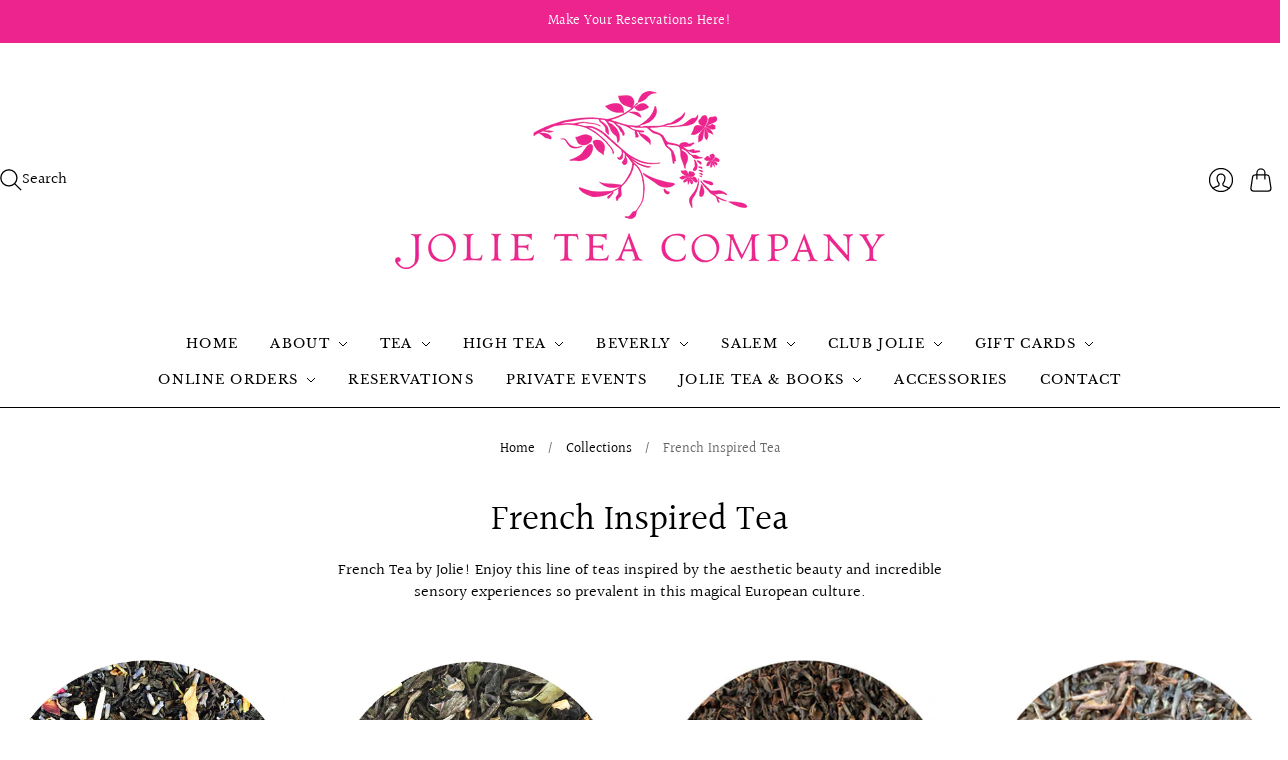

--- FILE ---
content_type: text/html; charset=utf-8
request_url: https://www.istheteainyou.com/collections/french-tea
body_size: 26727
content:
<!doctype html>
<html class="no-js no-touch" lang="en">
<head>
  <meta charset="utf-8">
  <meta http-equiv="X-UA-Compatible" content="IE=edge,chrome=1">
  <meta name="viewport" content="width=device-width,initial-scale=1">

  <!-- Preconnect Domains -->
  <link rel="preconnect" href="https://cdn.shopify.com" crossorigin>
  <link rel="preconnect" href="https://fonts.shopify.com" crossorigin>
  <link rel="preconnect" href="https://monorail-edge.shopifysvc.com">

  <!-- Preload Assets -->
  <link rel="preload" href="//www.istheteainyou.com/cdn/shop/t/13/assets/theme.css?v=143881196765098651701766083474" as="style">
  <link rel="preload" href="//www.istheteainyou.com/cdn/shop/t/13/assets/editions.js?v=94816718084510883051766083419" as="script">
  <link rel="preload" href="//www.istheteainyou.com/cdn/shopifycloud/storefront/assets/themes_support/api.jquery-7ab1a3a4.js" as="script">

  

  

  <title>French Inspired Tea&#8211; Jolie Tea Company
</title>

  
    <meta name="description" content="French Tea by Jolie! Enjoy this line of teas inspired by the aesthetic beauty and incredible sensory experiences so prevalent in this magical European culture.">
  

  
    <link rel="icon" type="image/png" href="//www.istheteainyou.com/cdn/shop/files/Favicon.jpg?crop=center&height=32&v=1646347591&width=32">
  

  
    <link rel="canonical" href="https://www.istheteainyou.com/collections/french-tea" />
  
<script async crossorigin fetchpriority="high" src="/cdn/shopifycloud/importmap-polyfill/es-modules-shim.2.4.0.js"></script>
<script type="importmap">
{
  "imports": {
    "element.base-media": "//www.istheteainyou.com/cdn/shop/t/13/assets/element.base-media.js?v=61305152781971747521766083419",
    "element.image.parallax": "//www.istheteainyou.com/cdn/shop/t/13/assets/element.image.parallax.js?v=59188309605188605141766083420",
    "element.model": "//www.istheteainyou.com/cdn/shop/t/13/assets/element.model.js?v=104979259955732717291766083420",
    "element.quantity-selector": "//www.istheteainyou.com/cdn/shop/t/13/assets/element.quantity-selector.js?v=68208048201360514121766083421",
    "element.text.rte": "//www.istheteainyou.com/cdn/shop/t/13/assets/element.text.rte.js?v=28194737298593644281766083421",
    "element.video": "//www.istheteainyou.com/cdn/shop/t/13/assets/element.video.js?v=110560105447302630031766083421",
    "is-land": "//www.istheteainyou.com/cdn/shop/t/13/assets/is-land.min.js?v=92343381495565747271766083449",
    "util.misc": "//www.istheteainyou.com/cdn/shop/t/13/assets/util.misc.js?v=117964846174238173191766083461",
    "util.product-loader": "//www.istheteainyou.com/cdn/shop/t/13/assets/util.product-loader.js?v=71947287259713254281766083462",
    "util.resource-loader": "//www.istheteainyou.com/cdn/shop/t/13/assets/util.resource-loader.js?v=81301169148003274841766083462",
    "vendor.in-view": "//www.istheteainyou.com/cdn/shop/t/13/assets/vendor.in-view.js?v=126891093837844970591766083462"
  }
}
</script><script type="module" src="//www.istheteainyou.com/cdn/shop/t/13/assets/is-land.min.js?v=92343381495565747271766083449"></script>
<script>window.performance && window.performance.mark && window.performance.mark('shopify.content_for_header.start');</script><meta name="google-site-verification" content="oLKJZA3699wnCpfwl8akLcqThv5n8vmuwxrEDfJks4Q">
<meta id="shopify-digital-wallet" name="shopify-digital-wallet" content="/1861920/digital_wallets/dialog">
<meta name="shopify-checkout-api-token" content="4b7d2f5840980edbd99f23b77c9fce14">
<link rel="alternate" type="application/atom+xml" title="Feed" href="/collections/french-tea.atom" />
<link rel="alternate" type="application/json+oembed" href="https://www.istheteainyou.com/collections/french-tea.oembed">
<script async="async" src="/checkouts/internal/preloads.js?locale=en-US"></script>
<link rel="preconnect" href="https://shop.app" crossorigin="anonymous">
<script async="async" src="https://shop.app/checkouts/internal/preloads.js?locale=en-US&shop_id=1861920" crossorigin="anonymous"></script>
<script id="apple-pay-shop-capabilities" type="application/json">{"shopId":1861920,"countryCode":"US","currencyCode":"USD","merchantCapabilities":["supports3DS"],"merchantId":"gid:\/\/shopify\/Shop\/1861920","merchantName":"Jolie Tea Company","requiredBillingContactFields":["postalAddress","email","phone"],"requiredShippingContactFields":["postalAddress","email","phone"],"shippingType":"shipping","supportedNetworks":["visa","masterCard","amex","discover","elo","jcb"],"total":{"type":"pending","label":"Jolie Tea Company","amount":"1.00"},"shopifyPaymentsEnabled":true,"supportsSubscriptions":true}</script>
<script id="shopify-features" type="application/json">{"accessToken":"4b7d2f5840980edbd99f23b77c9fce14","betas":["rich-media-storefront-analytics"],"domain":"www.istheteainyou.com","predictiveSearch":true,"shopId":1861920,"locale":"en"}</script>
<script>var Shopify = Shopify || {};
Shopify.shop = "jolie-tea-company.myshopify.com";
Shopify.locale = "en";
Shopify.currency = {"active":"USD","rate":"1.0"};
Shopify.country = "US";
Shopify.theme = {"name":"Updated copy of Updated copy of Editions","id":155220574441,"schema_name":"Editions","schema_version":"14.1.0","theme_store_id":457,"role":"main"};
Shopify.theme.handle = "null";
Shopify.theme.style = {"id":null,"handle":null};
Shopify.cdnHost = "www.istheteainyou.com/cdn";
Shopify.routes = Shopify.routes || {};
Shopify.routes.root = "/";</script>
<script type="module">!function(o){(o.Shopify=o.Shopify||{}).modules=!0}(window);</script>
<script>!function(o){function n(){var o=[];function n(){o.push(Array.prototype.slice.apply(arguments))}return n.q=o,n}var t=o.Shopify=o.Shopify||{};t.loadFeatures=n(),t.autoloadFeatures=n()}(window);</script>
<script>
  window.ShopifyPay = window.ShopifyPay || {};
  window.ShopifyPay.apiHost = "shop.app\/pay";
  window.ShopifyPay.redirectState = null;
</script>
<script id="shop-js-analytics" type="application/json">{"pageType":"collection"}</script>
<script defer="defer" async type="module" src="//www.istheteainyou.com/cdn/shopifycloud/shop-js/modules/v2/client.init-shop-cart-sync_BT-GjEfc.en.esm.js"></script>
<script defer="defer" async type="module" src="//www.istheteainyou.com/cdn/shopifycloud/shop-js/modules/v2/chunk.common_D58fp_Oc.esm.js"></script>
<script defer="defer" async type="module" src="//www.istheteainyou.com/cdn/shopifycloud/shop-js/modules/v2/chunk.modal_xMitdFEc.esm.js"></script>
<script type="module">
  await import("//www.istheteainyou.com/cdn/shopifycloud/shop-js/modules/v2/client.init-shop-cart-sync_BT-GjEfc.en.esm.js");
await import("//www.istheteainyou.com/cdn/shopifycloud/shop-js/modules/v2/chunk.common_D58fp_Oc.esm.js");
await import("//www.istheteainyou.com/cdn/shopifycloud/shop-js/modules/v2/chunk.modal_xMitdFEc.esm.js");

  window.Shopify.SignInWithShop?.initShopCartSync?.({"fedCMEnabled":true,"windoidEnabled":true});

</script>
<script>
  window.Shopify = window.Shopify || {};
  if (!window.Shopify.featureAssets) window.Shopify.featureAssets = {};
  window.Shopify.featureAssets['shop-js'] = {"shop-cart-sync":["modules/v2/client.shop-cart-sync_DZOKe7Ll.en.esm.js","modules/v2/chunk.common_D58fp_Oc.esm.js","modules/v2/chunk.modal_xMitdFEc.esm.js"],"init-fed-cm":["modules/v2/client.init-fed-cm_B6oLuCjv.en.esm.js","modules/v2/chunk.common_D58fp_Oc.esm.js","modules/v2/chunk.modal_xMitdFEc.esm.js"],"shop-cash-offers":["modules/v2/client.shop-cash-offers_D2sdYoxE.en.esm.js","modules/v2/chunk.common_D58fp_Oc.esm.js","modules/v2/chunk.modal_xMitdFEc.esm.js"],"shop-login-button":["modules/v2/client.shop-login-button_QeVjl5Y3.en.esm.js","modules/v2/chunk.common_D58fp_Oc.esm.js","modules/v2/chunk.modal_xMitdFEc.esm.js"],"pay-button":["modules/v2/client.pay-button_DXTOsIq6.en.esm.js","modules/v2/chunk.common_D58fp_Oc.esm.js","modules/v2/chunk.modal_xMitdFEc.esm.js"],"shop-button":["modules/v2/client.shop-button_DQZHx9pm.en.esm.js","modules/v2/chunk.common_D58fp_Oc.esm.js","modules/v2/chunk.modal_xMitdFEc.esm.js"],"avatar":["modules/v2/client.avatar_BTnouDA3.en.esm.js"],"init-windoid":["modules/v2/client.init-windoid_CR1B-cfM.en.esm.js","modules/v2/chunk.common_D58fp_Oc.esm.js","modules/v2/chunk.modal_xMitdFEc.esm.js"],"init-shop-for-new-customer-accounts":["modules/v2/client.init-shop-for-new-customer-accounts_C_vY_xzh.en.esm.js","modules/v2/client.shop-login-button_QeVjl5Y3.en.esm.js","modules/v2/chunk.common_D58fp_Oc.esm.js","modules/v2/chunk.modal_xMitdFEc.esm.js"],"init-shop-email-lookup-coordinator":["modules/v2/client.init-shop-email-lookup-coordinator_BI7n9ZSv.en.esm.js","modules/v2/chunk.common_D58fp_Oc.esm.js","modules/v2/chunk.modal_xMitdFEc.esm.js"],"init-shop-cart-sync":["modules/v2/client.init-shop-cart-sync_BT-GjEfc.en.esm.js","modules/v2/chunk.common_D58fp_Oc.esm.js","modules/v2/chunk.modal_xMitdFEc.esm.js"],"shop-toast-manager":["modules/v2/client.shop-toast-manager_DiYdP3xc.en.esm.js","modules/v2/chunk.common_D58fp_Oc.esm.js","modules/v2/chunk.modal_xMitdFEc.esm.js"],"init-customer-accounts":["modules/v2/client.init-customer-accounts_D9ZNqS-Q.en.esm.js","modules/v2/client.shop-login-button_QeVjl5Y3.en.esm.js","modules/v2/chunk.common_D58fp_Oc.esm.js","modules/v2/chunk.modal_xMitdFEc.esm.js"],"init-customer-accounts-sign-up":["modules/v2/client.init-customer-accounts-sign-up_iGw4briv.en.esm.js","modules/v2/client.shop-login-button_QeVjl5Y3.en.esm.js","modules/v2/chunk.common_D58fp_Oc.esm.js","modules/v2/chunk.modal_xMitdFEc.esm.js"],"shop-follow-button":["modules/v2/client.shop-follow-button_CqMgW2wH.en.esm.js","modules/v2/chunk.common_D58fp_Oc.esm.js","modules/v2/chunk.modal_xMitdFEc.esm.js"],"checkout-modal":["modules/v2/client.checkout-modal_xHeaAweL.en.esm.js","modules/v2/chunk.common_D58fp_Oc.esm.js","modules/v2/chunk.modal_xMitdFEc.esm.js"],"shop-login":["modules/v2/client.shop-login_D91U-Q7h.en.esm.js","modules/v2/chunk.common_D58fp_Oc.esm.js","modules/v2/chunk.modal_xMitdFEc.esm.js"],"lead-capture":["modules/v2/client.lead-capture_BJmE1dJe.en.esm.js","modules/v2/chunk.common_D58fp_Oc.esm.js","modules/v2/chunk.modal_xMitdFEc.esm.js"],"payment-terms":["modules/v2/client.payment-terms_Ci9AEqFq.en.esm.js","modules/v2/chunk.common_D58fp_Oc.esm.js","modules/v2/chunk.modal_xMitdFEc.esm.js"]};
</script>
<script>(function() {
  var isLoaded = false;
  function asyncLoad() {
    if (isLoaded) return;
    isLoaded = true;
    var urls = ["https:\/\/gift-reggie.eshopadmin.com\/static\/js\/agglomeration.js?shop=jolie-tea-company.myshopify.com","\/\/www.powr.io\/powr.js?powr-token=jolie-tea-company.myshopify.com\u0026external-type=shopify\u0026shop=jolie-tea-company.myshopify.com","\/\/cdn.shopify.com\/proxy\/0561291078a7957a5d96f592bf82671a2f5c4b5d4ff1c8092c612530bbf72518\/obscure-escarpment-2240.herokuapp.com\/js\/best_custom_product_options.js?shop=jolie-tea-company.myshopify.com\u0026sp-cache-control=cHVibGljLCBtYXgtYWdlPTkwMA","https:\/\/cdn.commoninja.com\/sdk\/latest\/commonninja.js?shop=jolie-tea-company.myshopify.com","https:\/\/evey-files.s3.amazonaws.com\/js\/online_store.js?shop=jolie-tea-company.myshopify.com","https:\/\/str.rise-ai.com\/?shop=jolie-tea-company.myshopify.com","https:\/\/strn.rise-ai.com\/?shop=jolie-tea-company.myshopify.com"];
    for (var i = 0; i < urls.length; i++) {
      var s = document.createElement('script');
      s.type = 'text/javascript';
      s.async = true;
      s.src = urls[i];
      var x = document.getElementsByTagName('script')[0];
      x.parentNode.insertBefore(s, x);
    }
  };
  if(window.attachEvent) {
    window.attachEvent('onload', asyncLoad);
  } else {
    window.addEventListener('load', asyncLoad, false);
  }
})();</script>
<script id="__st">var __st={"a":1861920,"offset":-18000,"reqid":"f864e0c5-29c5-4ede-8148-ea1f3dcec028-1769318434","pageurl":"www.istheteainyou.com\/collections\/french-tea","u":"a176ba027ad2","p":"collection","rtyp":"collection","rid":26315280};</script>
<script>window.ShopifyPaypalV4VisibilityTracking = true;</script>
<script id="captcha-bootstrap">!function(){'use strict';const t='contact',e='account',n='new_comment',o=[[t,t],['blogs',n],['comments',n],[t,'customer']],c=[[e,'customer_login'],[e,'guest_login'],[e,'recover_customer_password'],[e,'create_customer']],r=t=>t.map((([t,e])=>`form[action*='/${t}']:not([data-nocaptcha='true']) input[name='form_type'][value='${e}']`)).join(','),a=t=>()=>t?[...document.querySelectorAll(t)].map((t=>t.form)):[];function s(){const t=[...o],e=r(t);return a(e)}const i='password',u='form_key',d=['recaptcha-v3-token','g-recaptcha-response','h-captcha-response',i],f=()=>{try{return window.sessionStorage}catch{return}},m='__shopify_v',_=t=>t.elements[u];function p(t,e,n=!1){try{const o=window.sessionStorage,c=JSON.parse(o.getItem(e)),{data:r}=function(t){const{data:e,action:n}=t;return t[m]||n?{data:e,action:n}:{data:t,action:n}}(c);for(const[e,n]of Object.entries(r))t.elements[e]&&(t.elements[e].value=n);n&&o.removeItem(e)}catch(o){console.error('form repopulation failed',{error:o})}}const l='form_type',E='cptcha';function T(t){t.dataset[E]=!0}const w=window,h=w.document,L='Shopify',v='ce_forms',y='captcha';let A=!1;((t,e)=>{const n=(g='f06e6c50-85a8-45c8-87d0-21a2b65856fe',I='https://cdn.shopify.com/shopifycloud/storefront-forms-hcaptcha/ce_storefront_forms_captcha_hcaptcha.v1.5.2.iife.js',D={infoText:'Protected by hCaptcha',privacyText:'Privacy',termsText:'Terms'},(t,e,n)=>{const o=w[L][v],c=o.bindForm;if(c)return c(t,g,e,D).then(n);var r;o.q.push([[t,g,e,D],n]),r=I,A||(h.body.append(Object.assign(h.createElement('script'),{id:'captcha-provider',async:!0,src:r})),A=!0)});var g,I,D;w[L]=w[L]||{},w[L][v]=w[L][v]||{},w[L][v].q=[],w[L][y]=w[L][y]||{},w[L][y].protect=function(t,e){n(t,void 0,e),T(t)},Object.freeze(w[L][y]),function(t,e,n,w,h,L){const[v,y,A,g]=function(t,e,n){const i=e?o:[],u=t?c:[],d=[...i,...u],f=r(d),m=r(i),_=r(d.filter((([t,e])=>n.includes(e))));return[a(f),a(m),a(_),s()]}(w,h,L),I=t=>{const e=t.target;return e instanceof HTMLFormElement?e:e&&e.form},D=t=>v().includes(t);t.addEventListener('submit',(t=>{const e=I(t);if(!e)return;const n=D(e)&&!e.dataset.hcaptchaBound&&!e.dataset.recaptchaBound,o=_(e),c=g().includes(e)&&(!o||!o.value);(n||c)&&t.preventDefault(),c&&!n&&(function(t){try{if(!f())return;!function(t){const e=f();if(!e)return;const n=_(t);if(!n)return;const o=n.value;o&&e.removeItem(o)}(t);const e=Array.from(Array(32),(()=>Math.random().toString(36)[2])).join('');!function(t,e){_(t)||t.append(Object.assign(document.createElement('input'),{type:'hidden',name:u})),t.elements[u].value=e}(t,e),function(t,e){const n=f();if(!n)return;const o=[...t.querySelectorAll(`input[type='${i}']`)].map((({name:t})=>t)),c=[...d,...o],r={};for(const[a,s]of new FormData(t).entries())c.includes(a)||(r[a]=s);n.setItem(e,JSON.stringify({[m]:1,action:t.action,data:r}))}(t,e)}catch(e){console.error('failed to persist form',e)}}(e),e.submit())}));const S=(t,e)=>{t&&!t.dataset[E]&&(n(t,e.some((e=>e===t))),T(t))};for(const o of['focusin','change'])t.addEventListener(o,(t=>{const e=I(t);D(e)&&S(e,y())}));const B=e.get('form_key'),M=e.get(l),P=B&&M;t.addEventListener('DOMContentLoaded',(()=>{const t=y();if(P)for(const e of t)e.elements[l].value===M&&p(e,B);[...new Set([...A(),...v().filter((t=>'true'===t.dataset.shopifyCaptcha))])].forEach((e=>S(e,t)))}))}(h,new URLSearchParams(w.location.search),n,t,e,['guest_login'])})(!0,!0)}();</script>
<script integrity="sha256-4kQ18oKyAcykRKYeNunJcIwy7WH5gtpwJnB7kiuLZ1E=" data-source-attribution="shopify.loadfeatures" defer="defer" src="//www.istheteainyou.com/cdn/shopifycloud/storefront/assets/storefront/load_feature-a0a9edcb.js" crossorigin="anonymous"></script>
<script crossorigin="anonymous" defer="defer" src="//www.istheteainyou.com/cdn/shopifycloud/storefront/assets/shopify_pay/storefront-65b4c6d7.js?v=20250812"></script>
<script data-source-attribution="shopify.dynamic_checkout.dynamic.init">var Shopify=Shopify||{};Shopify.PaymentButton=Shopify.PaymentButton||{isStorefrontPortableWallets:!0,init:function(){window.Shopify.PaymentButton.init=function(){};var t=document.createElement("script");t.src="https://www.istheteainyou.com/cdn/shopifycloud/portable-wallets/latest/portable-wallets.en.js",t.type="module",document.head.appendChild(t)}};
</script>
<script data-source-attribution="shopify.dynamic_checkout.buyer_consent">
  function portableWalletsHideBuyerConsent(e){var t=document.getElementById("shopify-buyer-consent"),n=document.getElementById("shopify-subscription-policy-button");t&&n&&(t.classList.add("hidden"),t.setAttribute("aria-hidden","true"),n.removeEventListener("click",e))}function portableWalletsShowBuyerConsent(e){var t=document.getElementById("shopify-buyer-consent"),n=document.getElementById("shopify-subscription-policy-button");t&&n&&(t.classList.remove("hidden"),t.removeAttribute("aria-hidden"),n.addEventListener("click",e))}window.Shopify?.PaymentButton&&(window.Shopify.PaymentButton.hideBuyerConsent=portableWalletsHideBuyerConsent,window.Shopify.PaymentButton.showBuyerConsent=portableWalletsShowBuyerConsent);
</script>
<script data-source-attribution="shopify.dynamic_checkout.cart.bootstrap">document.addEventListener("DOMContentLoaded",(function(){function t(){return document.querySelector("shopify-accelerated-checkout-cart, shopify-accelerated-checkout")}if(t())Shopify.PaymentButton.init();else{new MutationObserver((function(e,n){t()&&(Shopify.PaymentButton.init(),n.disconnect())})).observe(document.body,{childList:!0,subtree:!0})}}));
</script>
<link id="shopify-accelerated-checkout-styles" rel="stylesheet" media="screen" href="https://www.istheteainyou.com/cdn/shopifycloud/portable-wallets/latest/accelerated-checkout-backwards-compat.css" crossorigin="anonymous">
<style id="shopify-accelerated-checkout-cart">
        #shopify-buyer-consent {
  margin-top: 1em;
  display: inline-block;
  width: 100%;
}

#shopify-buyer-consent.hidden {
  display: none;
}

#shopify-subscription-policy-button {
  background: none;
  border: none;
  padding: 0;
  text-decoration: underline;
  font-size: inherit;
  cursor: pointer;
}

#shopify-subscription-policy-button::before {
  box-shadow: none;
}

      </style>

<script>window.performance && window.performance.mark && window.performance.mark('shopify.content_for_header.end');</script>

  <style>
    :root {
      /* ------------------------------------------------------------
        Typography
      ------------------------------------------------------------ */
      /* Body */
      --element-text-font-family--body: Halant, serif;
      --element-text-font-weight--body: 400;
      --element-text-font-size--rte-body: 16px;

      /* Headings */
      --element-text-font-family--heading: Halant, serif;
      --element-text-font-weight--heading: 400;
      --element-text-letter-spacing--heading: 0px;
      --element-text-text-transform--heading: normal;
      --element-text-font-size--heading-xl: 32px;

      /* Buttons */
      --element-button-font-family: "Libre Baskerville", serif;
      --element-button-font-size: 13px;
      --element-button-letter-spacing: 0px;

      /* ------------------------------------------------------------
        Colors
      ------------------------------------------------------------ */
      --color-primary: #000000; 
      --color-secondary: #ffffff;
      --root-color-primary: #000000; 
      --root-color-secondary: #ffffff;
      --color-focus: #0000ff;

      --element-text-color: #000000;
      --element-input-color-primary: #000000;
      --element-input-color-secondary: #ffffff;
      --element-checkbox-shadow-color: #ded7dc;

      /* ------------------------------------------------------------
        Other
      ------------------------------------------------------------ */
      --element-button-radius: 3px;
    }

    /* ------------------------------------------------------------
      Component overrides
    ------------------------------------------------------------ */

    product-hot-reload  {
      --layout-section-padding-inline: 0;
    }

    hr.element-divider {
      --element-divider-border-color: #000000;
    }

    element-select {
      --color-primary: #ded7dc;
      --element-button-color-primary: #000000;
      --element-button-color-secondary: #ffffff;
      --element-button-box-shadow: inset 0 0 0 1px #ded7dc;
      --element-button-font-family: Halant, serif;

      .element-button .element-text {
        font-size: 16px;
      }
    }

    element-select.element-select__wrapper--focused .element-button {
      box-shadow: inset 0 0 0 var(--element-button-border-width--focus) var(--_color-focus);
      border: none;
    }

    .element-input {
      --_color-box-shadow: #ded7dc;
    }

    .element-checkbox {
      --color-primary: #ed248e;
    }

    overlay-drawer {
      text-align: left;

      .element-button {
        --element-button-color-primary: #000000;
        --element-icon-stroke-width: 3px;
        --element-button-shade-border: 100%;
      }
    }

    .media-gallery__thumb {
      border-radius: 0;
    }

    .element-text--line-through ~ .element-text--price {
      --element-text-color: #ed248e;
    }

    label.element-text:is([class*=element-text--body]):where(.element-text--body-sm) {
      font-size: 16px;
    }

    .element-icon-in-stock {
      fill: currentColor;
    }

    /* ATC */

    product-form .element-button[type="submit"] {
      --element-button-padding-block: var(--size-5);
      --element-button-shade-border: 100%;
      --element-button-text-transform: uppercase;
      --element-button-letter-spacing: .1em;
      --element-button-color-primary: #ed248e;
      --element-button-color-secondary: #ffffff;

      &:disabled {
        color: #999 !important;
        background-color: #f5f5f5 !important;
      }
    }

    product-form:has(.element-button--shopify-payment-wrapper) .element-button[type="submit"] {
      --element-button-color-primary: initial;
      --element-button-color-secondary: initial;
    }

    .shopify-payment-button .shopify-payment-button__button.shopify-payment-button__button--unbranded,
    .shopify-payment-button .shopify-payment-button__button {
      --element-text-line-height--body-md: 1;
      --color-primary: #ed248e;
      --color-secondary: #ffffff;
      --_box-shadow: none;

      padding: var(--size-5) var(--_padding-inline) !important;

      &:focus-visible {
        box-shadow: inset 0 0 0 var(--element-button-border-width--focus) var(--_color-focus);
      }
    }
  </style>

  
  





<meta property="og:site_name" content="Jolie Tea Company">
<meta property="og:url" content="https://www.istheteainyou.com/collections/french-tea">
<meta property="og:title" content="French Inspired Tea">
<meta property="og:type" content="website">
<meta property="og:description" content="French Tea by Jolie! Enjoy this line of teas inspired by the aesthetic beauty and incredible sensory experiences so prevalent in this magical European culture.">




    
    
    

    
    
    <meta
      property="og:image"
      content="https://www.istheteainyou.com/cdn/shop/files/JolieTeaCompany_36b8d122-fade-412b-bd6b-c9f4080c3277_1200x682.png?v=1673814209"
    />
    <meta
      property="og:image:secure_url"
      content="https://www.istheteainyou.com/cdn/shop/files/JolieTeaCompany_36b8d122-fade-412b-bd6b-c9f4080c3277_1200x682.png?v=1673814209"
    />
    <meta property="og:image:width" content="1200" />
    <meta property="og:image:height" content="682" />
    
    
    <meta property="og:image:alt" content="Social media image" />
  












<meta name="twitter:title" content="French Inspired Tea">
<meta name="twitter:description" content="French Tea by Jolie! Enjoy this line of teas inspired by the aesthetic beauty and incredible sensory experiences so prevalent in this magical European culture.">


    
    
    
      
      
      <meta name="twitter:card" content="summary_large_image">
    
    
    <meta
      property="twitter:image"
      content="https://www.istheteainyou.com/cdn/shop/files/JolieTeaCompany_36b8d122-fade-412b-bd6b-c9f4080c3277_1200x600_crop_center.png?v=1673814209"
    />
    <meta property="twitter:image:width" content="1200" />
    <meta property="twitter:image:height" content="600" />
    
    
    <meta property="twitter:image:alt" content="Social media image" />
  


  <script>
    document.documentElement.className=document.documentElement.className.replace(/\bno-js\b/,'js');
    if(window.Shopify&&window.Shopify.designMode)document.documentElement.className+=' in-theme-editor';
    if(('ontouchstart' in window)||window.DocumentTouch&&document instanceof DocumentTouch)document.documentElement.className=document.documentElement.className.replace(/\bno-touch\b/,'has-touch');
  </script>

  <!-- Theme CSS -->
  <link rel="stylesheet" href="//www.istheteainyou.com/cdn/shop/t/13/assets/theme.css?v=143881196765098651701766083474">

                <link href="//fonts.googleapis.com/css?family=Neuton:300,400,400i,700|PT+Sans:400,400i,700,700i" rel="stylesheet" type="text/css" media="all" />  


  
  <script>
    window.Theme = window.Theme || {};
    window.Theme.version = "14.1.0";
    window.Theme.name = 'Editions';
    window.Theme.moneyFormat = "${{amount}}";
    window.Theme.settings = {
      enable_cart_redirection: false
    };
    window.Theme.routes = {
      "root_url": "/",
      "account_url": "/account",
      "account_login_url": "/account/login",
      "account_logout_url": "/account/logout",
      "account_register_url": "/account/register",
      "account_addresses_url": "/account/addresses",
      "collections_url": "/collections",
      "all_products_collection_url": "/collections/all",
      "search_url": "/search",
      "cart_url": "/cart",
      "cart_add_url": "/cart/add",
      "cart_change_url": "/cart/change",
      "cart_clear_url": "/cart/clear",
      "product_recommendations_url": "/recommendations/products",
      "predictive_search_url": "/search/suggest",
    };
  </script>
  

<!-- BEGIN app block: shopify://apps/vo-product-options/blocks/embed-block/430cbd7b-bd20-4c16-ba41-db6f4c645164 --><script>var bcpo_product=null;   var bcpo_settings=bcpo_settings || {"shop_currency":"USD","money_format2":"${{amount}} USD","money_format_without_currency":"${{amount}}"};var inventory_quantity = [];if(bcpo_product) { for (var i = 0; i < bcpo_product.variants.length; i += 1) { bcpo_product.variants[i].inventory_quantity = inventory_quantity[i]; }}window.bcpo = window.bcpo || {}; bcpo.cart = {"note":null,"attributes":{},"original_total_price":0,"total_price":0,"total_discount":0,"total_weight":0.0,"item_count":0,"items":[],"requires_shipping":false,"currency":"USD","items_subtotal_price":0,"cart_level_discount_applications":[],"checkout_charge_amount":0}; bcpo.ogFormData = FormData; bcpo.money_with_currency_format = "${{amount}} USD";bcpo.money_format = "${{amount}}"; if (bcpo_settings) { bcpo_settings.shop_currency = "USD";} else { var bcpo_settings = {shop_currency: "USD" }; }</script>


<!-- END app block --><script src="https://cdn.shopify.com/extensions/019becdd-5e19-7433-8309-78569c505f2a/best-custom-product-options-417/assets/best_custom_product_options.js" type="text/javascript" defer="defer"></script>
<link href="https://cdn.shopify.com/extensions/019becdd-5e19-7433-8309-78569c505f2a/best-custom-product-options-417/assets/bcpo-front.css" rel="stylesheet" type="text/css" media="all">
<link href="https://monorail-edge.shopifysvc.com" rel="dns-prefetch">
<script>(function(){if ("sendBeacon" in navigator && "performance" in window) {try {var session_token_from_headers = performance.getEntriesByType('navigation')[0].serverTiming.find(x => x.name == '_s').description;} catch {var session_token_from_headers = undefined;}var session_cookie_matches = document.cookie.match(/_shopify_s=([^;]*)/);var session_token_from_cookie = session_cookie_matches && session_cookie_matches.length === 2 ? session_cookie_matches[1] : "";var session_token = session_token_from_headers || session_token_from_cookie || "";function handle_abandonment_event(e) {var entries = performance.getEntries().filter(function(entry) {return /monorail-edge.shopifysvc.com/.test(entry.name);});if (!window.abandonment_tracked && entries.length === 0) {window.abandonment_tracked = true;var currentMs = Date.now();var navigation_start = performance.timing.navigationStart;var payload = {shop_id: 1861920,url: window.location.href,navigation_start,duration: currentMs - navigation_start,session_token,page_type: "collection"};window.navigator.sendBeacon("https://monorail-edge.shopifysvc.com/v1/produce", JSON.stringify({schema_id: "online_store_buyer_site_abandonment/1.1",payload: payload,metadata: {event_created_at_ms: currentMs,event_sent_at_ms: currentMs}}));}}window.addEventListener('pagehide', handle_abandonment_event);}}());</script>
<script id="web-pixels-manager-setup">(function e(e,d,r,n,o){if(void 0===o&&(o={}),!Boolean(null===(a=null===(i=window.Shopify)||void 0===i?void 0:i.analytics)||void 0===a?void 0:a.replayQueue)){var i,a;window.Shopify=window.Shopify||{};var t=window.Shopify;t.analytics=t.analytics||{};var s=t.analytics;s.replayQueue=[],s.publish=function(e,d,r){return s.replayQueue.push([e,d,r]),!0};try{self.performance.mark("wpm:start")}catch(e){}var l=function(){var e={modern:/Edge?\/(1{2}[4-9]|1[2-9]\d|[2-9]\d{2}|\d{4,})\.\d+(\.\d+|)|Firefox\/(1{2}[4-9]|1[2-9]\d|[2-9]\d{2}|\d{4,})\.\d+(\.\d+|)|Chrom(ium|e)\/(9{2}|\d{3,})\.\d+(\.\d+|)|(Maci|X1{2}).+ Version\/(15\.\d+|(1[6-9]|[2-9]\d|\d{3,})\.\d+)([,.]\d+|)( \(\w+\)|)( Mobile\/\w+|) Safari\/|Chrome.+OPR\/(9{2}|\d{3,})\.\d+\.\d+|(CPU[ +]OS|iPhone[ +]OS|CPU[ +]iPhone|CPU IPhone OS|CPU iPad OS)[ +]+(15[._]\d+|(1[6-9]|[2-9]\d|\d{3,})[._]\d+)([._]\d+|)|Android:?[ /-](13[3-9]|1[4-9]\d|[2-9]\d{2}|\d{4,})(\.\d+|)(\.\d+|)|Android.+Firefox\/(13[5-9]|1[4-9]\d|[2-9]\d{2}|\d{4,})\.\d+(\.\d+|)|Android.+Chrom(ium|e)\/(13[3-9]|1[4-9]\d|[2-9]\d{2}|\d{4,})\.\d+(\.\d+|)|SamsungBrowser\/([2-9]\d|\d{3,})\.\d+/,legacy:/Edge?\/(1[6-9]|[2-9]\d|\d{3,})\.\d+(\.\d+|)|Firefox\/(5[4-9]|[6-9]\d|\d{3,})\.\d+(\.\d+|)|Chrom(ium|e)\/(5[1-9]|[6-9]\d|\d{3,})\.\d+(\.\d+|)([\d.]+$|.*Safari\/(?![\d.]+ Edge\/[\d.]+$))|(Maci|X1{2}).+ Version\/(10\.\d+|(1[1-9]|[2-9]\d|\d{3,})\.\d+)([,.]\d+|)( \(\w+\)|)( Mobile\/\w+|) Safari\/|Chrome.+OPR\/(3[89]|[4-9]\d|\d{3,})\.\d+\.\d+|(CPU[ +]OS|iPhone[ +]OS|CPU[ +]iPhone|CPU IPhone OS|CPU iPad OS)[ +]+(10[._]\d+|(1[1-9]|[2-9]\d|\d{3,})[._]\d+)([._]\d+|)|Android:?[ /-](13[3-9]|1[4-9]\d|[2-9]\d{2}|\d{4,})(\.\d+|)(\.\d+|)|Mobile Safari.+OPR\/([89]\d|\d{3,})\.\d+\.\d+|Android.+Firefox\/(13[5-9]|1[4-9]\d|[2-9]\d{2}|\d{4,})\.\d+(\.\d+|)|Android.+Chrom(ium|e)\/(13[3-9]|1[4-9]\d|[2-9]\d{2}|\d{4,})\.\d+(\.\d+|)|Android.+(UC? ?Browser|UCWEB|U3)[ /]?(15\.([5-9]|\d{2,})|(1[6-9]|[2-9]\d|\d{3,})\.\d+)\.\d+|SamsungBrowser\/(5\.\d+|([6-9]|\d{2,})\.\d+)|Android.+MQ{2}Browser\/(14(\.(9|\d{2,})|)|(1[5-9]|[2-9]\d|\d{3,})(\.\d+|))(\.\d+|)|K[Aa][Ii]OS\/(3\.\d+|([4-9]|\d{2,})\.\d+)(\.\d+|)/},d=e.modern,r=e.legacy,n=navigator.userAgent;return n.match(d)?"modern":n.match(r)?"legacy":"unknown"}(),u="modern"===l?"modern":"legacy",c=(null!=n?n:{modern:"",legacy:""})[u],f=function(e){return[e.baseUrl,"/wpm","/b",e.hashVersion,"modern"===e.buildTarget?"m":"l",".js"].join("")}({baseUrl:d,hashVersion:r,buildTarget:u}),m=function(e){var d=e.version,r=e.bundleTarget,n=e.surface,o=e.pageUrl,i=e.monorailEndpoint;return{emit:function(e){var a=e.status,t=e.errorMsg,s=(new Date).getTime(),l=JSON.stringify({metadata:{event_sent_at_ms:s},events:[{schema_id:"web_pixels_manager_load/3.1",payload:{version:d,bundle_target:r,page_url:o,status:a,surface:n,error_msg:t},metadata:{event_created_at_ms:s}}]});if(!i)return console&&console.warn&&console.warn("[Web Pixels Manager] No Monorail endpoint provided, skipping logging."),!1;try{return self.navigator.sendBeacon.bind(self.navigator)(i,l)}catch(e){}var u=new XMLHttpRequest;try{return u.open("POST",i,!0),u.setRequestHeader("Content-Type","text/plain"),u.send(l),!0}catch(e){return console&&console.warn&&console.warn("[Web Pixels Manager] Got an unhandled error while logging to Monorail."),!1}}}}({version:r,bundleTarget:l,surface:e.surface,pageUrl:self.location.href,monorailEndpoint:e.monorailEndpoint});try{o.browserTarget=l,function(e){var d=e.src,r=e.async,n=void 0===r||r,o=e.onload,i=e.onerror,a=e.sri,t=e.scriptDataAttributes,s=void 0===t?{}:t,l=document.createElement("script"),u=document.querySelector("head"),c=document.querySelector("body");if(l.async=n,l.src=d,a&&(l.integrity=a,l.crossOrigin="anonymous"),s)for(var f in s)if(Object.prototype.hasOwnProperty.call(s,f))try{l.dataset[f]=s[f]}catch(e){}if(o&&l.addEventListener("load",o),i&&l.addEventListener("error",i),u)u.appendChild(l);else{if(!c)throw new Error("Did not find a head or body element to append the script");c.appendChild(l)}}({src:f,async:!0,onload:function(){if(!function(){var e,d;return Boolean(null===(d=null===(e=window.Shopify)||void 0===e?void 0:e.analytics)||void 0===d?void 0:d.initialized)}()){var d=window.webPixelsManager.init(e)||void 0;if(d){var r=window.Shopify.analytics;r.replayQueue.forEach((function(e){var r=e[0],n=e[1],o=e[2];d.publishCustomEvent(r,n,o)})),r.replayQueue=[],r.publish=d.publishCustomEvent,r.visitor=d.visitor,r.initialized=!0}}},onerror:function(){return m.emit({status:"failed",errorMsg:"".concat(f," has failed to load")})},sri:function(e){var d=/^sha384-[A-Za-z0-9+/=]+$/;return"string"==typeof e&&d.test(e)}(c)?c:"",scriptDataAttributes:o}),m.emit({status:"loading"})}catch(e){m.emit({status:"failed",errorMsg:(null==e?void 0:e.message)||"Unknown error"})}}})({shopId: 1861920,storefrontBaseUrl: "https://www.istheteainyou.com",extensionsBaseUrl: "https://extensions.shopifycdn.com/cdn/shopifycloud/web-pixels-manager",monorailEndpoint: "https://monorail-edge.shopifysvc.com/unstable/produce_batch",surface: "storefront-renderer",enabledBetaFlags: ["2dca8a86"],webPixelsConfigList: [{"id":"663552233","configuration":"{\"pixel_id\":\"981285648723002\",\"pixel_type\":\"facebook_pixel\"}","eventPayloadVersion":"v1","runtimeContext":"OPEN","scriptVersion":"ca16bc87fe92b6042fbaa3acc2fbdaa6","type":"APP","apiClientId":2329312,"privacyPurposes":["ANALYTICS","MARKETING","SALE_OF_DATA"],"dataSharingAdjustments":{"protectedCustomerApprovalScopes":["read_customer_address","read_customer_email","read_customer_name","read_customer_personal_data","read_customer_phone"]}},{"id":"471400681","configuration":"{\"config\":\"{\\\"pixel_id\\\":\\\"G-3G9CHZQRJN\\\",\\\"target_country\\\":\\\"US\\\",\\\"gtag_events\\\":[{\\\"type\\\":\\\"begin_checkout\\\",\\\"action_label\\\":\\\"G-3G9CHZQRJN\\\"},{\\\"type\\\":\\\"search\\\",\\\"action_label\\\":\\\"G-3G9CHZQRJN\\\"},{\\\"type\\\":\\\"view_item\\\",\\\"action_label\\\":[\\\"G-3G9CHZQRJN\\\",\\\"MC-5P8TMXL0JB\\\"]},{\\\"type\\\":\\\"purchase\\\",\\\"action_label\\\":[\\\"G-3G9CHZQRJN\\\",\\\"MC-5P8TMXL0JB\\\"]},{\\\"type\\\":\\\"page_view\\\",\\\"action_label\\\":[\\\"G-3G9CHZQRJN\\\",\\\"MC-5P8TMXL0JB\\\"]},{\\\"type\\\":\\\"add_payment_info\\\",\\\"action_label\\\":\\\"G-3G9CHZQRJN\\\"},{\\\"type\\\":\\\"add_to_cart\\\",\\\"action_label\\\":\\\"G-3G9CHZQRJN\\\"}],\\\"enable_monitoring_mode\\\":false}\"}","eventPayloadVersion":"v1","runtimeContext":"OPEN","scriptVersion":"b2a88bafab3e21179ed38636efcd8a93","type":"APP","apiClientId":1780363,"privacyPurposes":[],"dataSharingAdjustments":{"protectedCustomerApprovalScopes":["read_customer_address","read_customer_email","read_customer_name","read_customer_personal_data","read_customer_phone"]}},{"id":"84246761","eventPayloadVersion":"v1","runtimeContext":"LAX","scriptVersion":"1","type":"CUSTOM","privacyPurposes":["ANALYTICS"],"name":"Google Analytics tag (migrated)"},{"id":"shopify-app-pixel","configuration":"{}","eventPayloadVersion":"v1","runtimeContext":"STRICT","scriptVersion":"0450","apiClientId":"shopify-pixel","type":"APP","privacyPurposes":["ANALYTICS","MARKETING"]},{"id":"shopify-custom-pixel","eventPayloadVersion":"v1","runtimeContext":"LAX","scriptVersion":"0450","apiClientId":"shopify-pixel","type":"CUSTOM","privacyPurposes":["ANALYTICS","MARKETING"]}],isMerchantRequest: false,initData: {"shop":{"name":"Jolie Tea Company","paymentSettings":{"currencyCode":"USD"},"myshopifyDomain":"jolie-tea-company.myshopify.com","countryCode":"US","storefrontUrl":"https:\/\/www.istheteainyou.com"},"customer":null,"cart":null,"checkout":null,"productVariants":[],"purchasingCompany":null},},"https://www.istheteainyou.com/cdn","fcfee988w5aeb613cpc8e4bc33m6693e112",{"modern":"","legacy":""},{"shopId":"1861920","storefrontBaseUrl":"https:\/\/www.istheteainyou.com","extensionBaseUrl":"https:\/\/extensions.shopifycdn.com\/cdn\/shopifycloud\/web-pixels-manager","surface":"storefront-renderer","enabledBetaFlags":"[\"2dca8a86\"]","isMerchantRequest":"false","hashVersion":"fcfee988w5aeb613cpc8e4bc33m6693e112","publish":"custom","events":"[[\"page_viewed\",{}],[\"collection_viewed\",{\"collection\":{\"id\":\"26315280\",\"title\":\"French Inspired Tea\",\"productVariants\":[{\"price\":{\"amount\":15.0,\"currencyCode\":\"USD\"},\"product\":{\"title\":\"Antoinette‏\",\"vendor\":\"Jolie Tea Company\",\"id\":\"371315948\",\"untranslatedTitle\":\"Antoinette‏\",\"url\":\"\/products\/antoinette\",\"type\":\"Tea\"},\"id\":\"964450620\",\"image\":{\"src\":\"\/\/www.istheteainyou.com\/cdn\/shop\/products\/Antoinette.jpg?v=1489078450\"},\"sku\":\"\",\"title\":\"2 Ounce\",\"untranslatedTitle\":\"2 Ounce\"},{\"price\":{\"amount\":16.0,\"currencyCode\":\"USD\"},\"product\":{\"title\":\"French 75\",\"vendor\":\"Jolie Tea Company\",\"id\":\"371318264\",\"untranslatedTitle\":\"French 75\",\"url\":\"\/products\/french-75\",\"type\":\"Tea\"},\"id\":\"964467988\",\"image\":{\"src\":\"\/\/www.istheteainyou.com\/cdn\/shop\/products\/French_75_2.png?v=1636061379\"},\"sku\":\"\",\"title\":\"2 Ounce\",\"untranslatedTitle\":\"2 Ounce\"},{\"price\":{\"amount\":10.0,\"currencyCode\":\"USD\"},\"product\":{\"title\":\"French Breakfast\",\"vendor\":\"Jolie Tea Company\",\"id\":\"107915162\",\"untranslatedTitle\":\"French Breakfast\",\"url\":\"\/products\/frenchbreakfast\",\"type\":\"Tea\"},\"id\":\"247026922\",\"image\":{\"src\":\"\/\/www.istheteainyou.com\/cdn\/shop\/products\/english-breakfast.jpg?v=1403113197\"},\"sku\":\"\",\"title\":\"2 Ounces\",\"untranslatedTitle\":\"2 Ounces\"},{\"price\":{\"amount\":12.0,\"currencyCode\":\"USD\"},\"product\":{\"title\":\"Je Ne Sais Quoi\",\"vendor\":\"Jolie Tea Company\",\"id\":\"10472123727\",\"untranslatedTitle\":\"Je Ne Sais Quoi\",\"url\":\"\/products\/je-ne-sais-quoi\",\"type\":\"Tea\"},\"id\":\"38260533455\",\"image\":{\"src\":\"\/\/www.istheteainyou.com\/cdn\/shop\/products\/Je-Ne-Sais-Quoi.jpg?v=1489078499\"},\"sku\":\"\",\"title\":\"2 Ounce\",\"untranslatedTitle\":\"2 Ounce\"},{\"price\":{\"amount\":12.0,\"currencyCode\":\"USD\"},\"product\":{\"title\":\"La Belle Mère\",\"vendor\":\"Jolie Tea Company\",\"id\":\"8105253306601\",\"untranslatedTitle\":\"La Belle Mère\",\"url\":\"\/products\/la-belle-mere\",\"type\":\"Tea\"},\"id\":\"44662270656745\",\"image\":{\"src\":\"\/\/www.istheteainyou.com\/cdn\/shop\/files\/LaBelleMere.png?v=1682624499\"},\"sku\":null,\"title\":\"2 Ounces\",\"untranslatedTitle\":\"2 Ounces\"},{\"price\":{\"amount\":13.0,\"currencyCode\":\"USD\"},\"product\":{\"title\":\"La Belle Rose\",\"vendor\":\"Jolie Tea Company\",\"id\":\"229245173\",\"untranslatedTitle\":\"La Belle Rose\",\"url\":\"\/products\/la-belle-rose\",\"type\":\"Tea\"},\"id\":\"514354857\",\"image\":{\"src\":\"\/\/www.istheteainyou.com\/cdn\/shop\/products\/La_Belle.png?v=1617918075\"},\"sku\":\"\",\"title\":\"2 Ounces\",\"untranslatedTitle\":\"2 Ounces\"},{\"price\":{\"amount\":12.0,\"currencyCode\":\"USD\"},\"product\":{\"title\":\"La Fete\",\"vendor\":\"Jolie Tea Company\",\"id\":\"229246629\",\"untranslatedTitle\":\"La Fete\",\"url\":\"\/products\/la-fete\",\"type\":\"Tea\"},\"id\":\"514357409\",\"image\":{\"src\":\"\/\/www.istheteainyou.com\/cdn\/shop\/products\/LaFete.png?v=1391115983\"},\"sku\":\"\",\"title\":\"2 Ounces\",\"untranslatedTitle\":\"2 Ounces\"},{\"price\":{\"amount\":18.0,\"currencyCode\":\"USD\"},\"product\":{\"title\":\"Lumiere\",\"vendor\":\"Jolie Tea Company\",\"id\":\"229248533\",\"untranslatedTitle\":\"Lumiere\",\"url\":\"\/products\/lumiere\",\"type\":\"Tea\"},\"id\":\"514360845\",\"image\":{\"src\":\"\/\/www.istheteainyou.com\/cdn\/shop\/products\/Lumiere.png?v=1391116175\"},\"sku\":\"\",\"title\":\"3 Ounces\",\"untranslatedTitle\":\"3 Ounces\"},{\"price\":{\"amount\":12.5,\"currencyCode\":\"USD\"},\"product\":{\"title\":\"Madeleine\",\"vendor\":\"Jolie Tea Company\",\"id\":\"373415600\",\"untranslatedTitle\":\"Madeleine\",\"url\":\"\/products\/madeleine\",\"type\":\"Tea\"},\"id\":\"973713104\",\"image\":{\"src\":\"\/\/www.istheteainyou.com\/cdn\/shop\/products\/Madeleine.png?v=1412880863\"},\"sku\":\"\",\"title\":\"2 Ounces\",\"untranslatedTitle\":\"2 Ounces\"},{\"price\":{\"amount\":13.0,\"currencyCode\":\"USD\"},\"product\":{\"title\":\"Saint Germain‏\",\"vendor\":\"Jolie Tea Company\",\"id\":\"371325604\",\"untranslatedTitle\":\"Saint Germain‏\",\"url\":\"\/products\/saint-germain\",\"type\":\"Tea\"},\"id\":\"964502512\",\"image\":{\"src\":\"\/\/www.istheteainyou.com\/cdn\/shop\/products\/Saint-Germain.png?v=1412275733\"},\"sku\":\"\",\"title\":\"2 Ounce\",\"untranslatedTitle\":\"2 Ounce\"},{\"price\":{\"amount\":9.0,\"currencyCode\":\"USD\"},\"product\":{\"title\":\"Soirée‏\",\"vendor\":\"Jolie Tea Company\",\"id\":\"371314024\",\"untranslatedTitle\":\"Soirée‏\",\"url\":\"\/products\/soiree\",\"type\":\"Tea\"},\"id\":\"964435400\",\"image\":{\"src\":\"\/\/www.istheteainyou.com\/cdn\/shop\/products\/Soiree.png?v=1412272375\"},\"sku\":\"\",\"title\":\"2 Ounce\",\"untranslatedTitle\":\"2 Ounce\"}]}}]]"});</script><script>
  window.ShopifyAnalytics = window.ShopifyAnalytics || {};
  window.ShopifyAnalytics.meta = window.ShopifyAnalytics.meta || {};
  window.ShopifyAnalytics.meta.currency = 'USD';
  var meta = {"products":[{"id":371315948,"gid":"gid:\/\/shopify\/Product\/371315948","vendor":"Jolie Tea Company","type":"Tea","handle":"antoinette","variants":[{"id":964450620,"price":1500,"name":"Antoinette‏ - 2 Ounce","public_title":"2 Ounce","sku":""},{"id":964450624,"price":3000,"name":"Antoinette‏ - 4 Ounces","public_title":"4 Ounces","sku":""},{"id":49138380177641,"price":1200,"name":"Antoinette‏ - 1 Ounce Antoinette‏ Tea Bags (approximately 11 bags)","public_title":"1 Ounce Antoinette‏ Tea Bags (approximately 11 bags)","sku":null}],"remote":false},{"id":371318264,"gid":"gid:\/\/shopify\/Product\/371318264","vendor":"Jolie Tea Company","type":"Tea","handle":"french-75","variants":[{"id":964467988,"price":1600,"name":"French 75 - 2 Ounce","public_title":"2 Ounce","sku":""},{"id":964467996,"price":3200,"name":"French 75 - 4 Ounces","public_title":"4 Ounces","sku":""}],"remote":false},{"id":107915162,"gid":"gid:\/\/shopify\/Product\/107915162","vendor":"Jolie Tea Company","type":"Tea","handle":"frenchbreakfast","variants":[{"id":247026922,"price":1000,"name":"French Breakfast - 2 Ounces","public_title":"2 Ounces","sku":""},{"id":247026926,"price":2000,"name":"French Breakfast - 4 Ounces","public_title":"4 Ounces","sku":""}],"remote":false},{"id":10472123727,"gid":"gid:\/\/shopify\/Product\/10472123727","vendor":"Jolie Tea Company","type":"Tea","handle":"je-ne-sais-quoi","variants":[{"id":38260533455,"price":1200,"name":"Je Ne Sais Quoi - 2 Ounce","public_title":"2 Ounce","sku":""},{"id":38260533519,"price":2400,"name":"Je Ne Sais Quoi - 4 Ounces","public_title":"4 Ounces","sku":""}],"remote":false},{"id":8105253306601,"gid":"gid:\/\/shopify\/Product\/8105253306601","vendor":"Jolie Tea Company","type":"Tea","handle":"la-belle-mere","variants":[{"id":44662270656745,"price":1200,"name":"La Belle Mère - 2 Ounces","public_title":"2 Ounces","sku":null},{"id":44662270689513,"price":2400,"name":"La Belle Mère - 4 Ounces","public_title":"4 Ounces","sku":null}],"remote":false},{"id":229245173,"gid":"gid:\/\/shopify\/Product\/229245173","vendor":"Jolie Tea Company","type":"Tea","handle":"la-belle-rose","variants":[{"id":514354857,"price":1300,"name":"La Belle Rose - 2 Ounces","public_title":"2 Ounces","sku":""},{"id":514354861,"price":2600,"name":"La Belle Rose - 4 Ounces","public_title":"4 Ounces","sku":""}],"remote":false},{"id":229246629,"gid":"gid:\/\/shopify\/Product\/229246629","vendor":"Jolie Tea Company","type":"Tea","handle":"la-fete","variants":[{"id":514357409,"price":1200,"name":"La Fete - 2 Ounces","public_title":"2 Ounces","sku":""},{"id":514357413,"price":2400,"name":"La Fete - 4 Ounces","public_title":"4 Ounces","sku":""}],"remote":false},{"id":229248533,"gid":"gid:\/\/shopify\/Product\/229248533","vendor":"Jolie Tea Company","type":"Tea","handle":"lumiere","variants":[{"id":514360845,"price":1800,"name":"Lumiere - 3 Ounces","public_title":"3 Ounces","sku":""},{"id":514360849,"price":4800,"name":"Lumiere - 8 Ounces","public_title":"8 Ounces","sku":""}],"remote":false},{"id":373415600,"gid":"gid:\/\/shopify\/Product\/373415600","vendor":"Jolie Tea Company","type":"Tea","handle":"madeleine","variants":[{"id":973713104,"price":1250,"name":"Madeleine - 2 Ounces","public_title":"2 Ounces","sku":""},{"id":973713108,"price":2500,"name":"Madeleine - 4 Ounces","public_title":"4 Ounces","sku":""}],"remote":false},{"id":371325604,"gid":"gid:\/\/shopify\/Product\/371325604","vendor":"Jolie Tea Company","type":"Tea","handle":"saint-germain","variants":[{"id":964502512,"price":1300,"name":"Saint Germain‏ - 2 Ounce","public_title":"2 Ounce","sku":""},{"id":964502516,"price":2600,"name":"Saint Germain‏ - 4 Ounces","public_title":"4 Ounces","sku":""}],"remote":false},{"id":371314024,"gid":"gid:\/\/shopify\/Product\/371314024","vendor":"Jolie Tea Company","type":"Tea","handle":"soiree","variants":[{"id":964435400,"price":900,"name":"Soirée‏ - 2 Ounce","public_title":"2 Ounce","sku":""},{"id":964435404,"price":1800,"name":"Soirée‏ - 4 Ounces","public_title":"4 Ounces","sku":""}],"remote":false}],"page":{"pageType":"collection","resourceType":"collection","resourceId":26315280,"requestId":"f864e0c5-29c5-4ede-8148-ea1f3dcec028-1769318434"}};
  for (var attr in meta) {
    window.ShopifyAnalytics.meta[attr] = meta[attr];
  }
</script>
<script class="analytics">
  (function () {
    var customDocumentWrite = function(content) {
      var jquery = null;

      if (window.jQuery) {
        jquery = window.jQuery;
      } else if (window.Checkout && window.Checkout.$) {
        jquery = window.Checkout.$;
      }

      if (jquery) {
        jquery('body').append(content);
      }
    };

    var hasLoggedConversion = function(token) {
      if (token) {
        return document.cookie.indexOf('loggedConversion=' + token) !== -1;
      }
      return false;
    }

    var setCookieIfConversion = function(token) {
      if (token) {
        var twoMonthsFromNow = new Date(Date.now());
        twoMonthsFromNow.setMonth(twoMonthsFromNow.getMonth() + 2);

        document.cookie = 'loggedConversion=' + token + '; expires=' + twoMonthsFromNow;
      }
    }

    var trekkie = window.ShopifyAnalytics.lib = window.trekkie = window.trekkie || [];
    if (trekkie.integrations) {
      return;
    }
    trekkie.methods = [
      'identify',
      'page',
      'ready',
      'track',
      'trackForm',
      'trackLink'
    ];
    trekkie.factory = function(method) {
      return function() {
        var args = Array.prototype.slice.call(arguments);
        args.unshift(method);
        trekkie.push(args);
        return trekkie;
      };
    };
    for (var i = 0; i < trekkie.methods.length; i++) {
      var key = trekkie.methods[i];
      trekkie[key] = trekkie.factory(key);
    }
    trekkie.load = function(config) {
      trekkie.config = config || {};
      trekkie.config.initialDocumentCookie = document.cookie;
      var first = document.getElementsByTagName('script')[0];
      var script = document.createElement('script');
      script.type = 'text/javascript';
      script.onerror = function(e) {
        var scriptFallback = document.createElement('script');
        scriptFallback.type = 'text/javascript';
        scriptFallback.onerror = function(error) {
                var Monorail = {
      produce: function produce(monorailDomain, schemaId, payload) {
        var currentMs = new Date().getTime();
        var event = {
          schema_id: schemaId,
          payload: payload,
          metadata: {
            event_created_at_ms: currentMs,
            event_sent_at_ms: currentMs
          }
        };
        return Monorail.sendRequest("https://" + monorailDomain + "/v1/produce", JSON.stringify(event));
      },
      sendRequest: function sendRequest(endpointUrl, payload) {
        // Try the sendBeacon API
        if (window && window.navigator && typeof window.navigator.sendBeacon === 'function' && typeof window.Blob === 'function' && !Monorail.isIos12()) {
          var blobData = new window.Blob([payload], {
            type: 'text/plain'
          });

          if (window.navigator.sendBeacon(endpointUrl, blobData)) {
            return true;
          } // sendBeacon was not successful

        } // XHR beacon

        var xhr = new XMLHttpRequest();

        try {
          xhr.open('POST', endpointUrl);
          xhr.setRequestHeader('Content-Type', 'text/plain');
          xhr.send(payload);
        } catch (e) {
          console.log(e);
        }

        return false;
      },
      isIos12: function isIos12() {
        return window.navigator.userAgent.lastIndexOf('iPhone; CPU iPhone OS 12_') !== -1 || window.navigator.userAgent.lastIndexOf('iPad; CPU OS 12_') !== -1;
      }
    };
    Monorail.produce('monorail-edge.shopifysvc.com',
      'trekkie_storefront_load_errors/1.1',
      {shop_id: 1861920,
      theme_id: 155220574441,
      app_name: "storefront",
      context_url: window.location.href,
      source_url: "//www.istheteainyou.com/cdn/s/trekkie.storefront.8d95595f799fbf7e1d32231b9a28fd43b70c67d3.min.js"});

        };
        scriptFallback.async = true;
        scriptFallback.src = '//www.istheteainyou.com/cdn/s/trekkie.storefront.8d95595f799fbf7e1d32231b9a28fd43b70c67d3.min.js';
        first.parentNode.insertBefore(scriptFallback, first);
      };
      script.async = true;
      script.src = '//www.istheteainyou.com/cdn/s/trekkie.storefront.8d95595f799fbf7e1d32231b9a28fd43b70c67d3.min.js';
      first.parentNode.insertBefore(script, first);
    };
    trekkie.load(
      {"Trekkie":{"appName":"storefront","development":false,"defaultAttributes":{"shopId":1861920,"isMerchantRequest":null,"themeId":155220574441,"themeCityHash":"13728474690053745582","contentLanguage":"en","currency":"USD","eventMetadataId":"9b92132a-c8b3-4399-9383-9cdedddc2e2d"},"isServerSideCookieWritingEnabled":true,"monorailRegion":"shop_domain","enabledBetaFlags":["65f19447"]},"Session Attribution":{},"S2S":{"facebookCapiEnabled":false,"source":"trekkie-storefront-renderer","apiClientId":580111}}
    );

    var loaded = false;
    trekkie.ready(function() {
      if (loaded) return;
      loaded = true;

      window.ShopifyAnalytics.lib = window.trekkie;

      var originalDocumentWrite = document.write;
      document.write = customDocumentWrite;
      try { window.ShopifyAnalytics.merchantGoogleAnalytics.call(this); } catch(error) {};
      document.write = originalDocumentWrite;

      window.ShopifyAnalytics.lib.page(null,{"pageType":"collection","resourceType":"collection","resourceId":26315280,"requestId":"f864e0c5-29c5-4ede-8148-ea1f3dcec028-1769318434","shopifyEmitted":true});

      var match = window.location.pathname.match(/checkouts\/(.+)\/(thank_you|post_purchase)/)
      var token = match? match[1]: undefined;
      if (!hasLoggedConversion(token)) {
        setCookieIfConversion(token);
        window.ShopifyAnalytics.lib.track("Viewed Product Category",{"currency":"USD","category":"Collection: french-tea","collectionName":"french-tea","collectionId":26315280,"nonInteraction":true},undefined,undefined,{"shopifyEmitted":true});
      }
    });


        var eventsListenerScript = document.createElement('script');
        eventsListenerScript.async = true;
        eventsListenerScript.src = "//www.istheteainyou.com/cdn/shopifycloud/storefront/assets/shop_events_listener-3da45d37.js";
        document.getElementsByTagName('head')[0].appendChild(eventsListenerScript);

})();</script>
  <script>
  if (!window.ga || (window.ga && typeof window.ga !== 'function')) {
    window.ga = function ga() {
      (window.ga.q = window.ga.q || []).push(arguments);
      if (window.Shopify && window.Shopify.analytics && typeof window.Shopify.analytics.publish === 'function') {
        window.Shopify.analytics.publish("ga_stub_called", {}, {sendTo: "google_osp_migration"});
      }
      console.error("Shopify's Google Analytics stub called with:", Array.from(arguments), "\nSee https://help.shopify.com/manual/promoting-marketing/pixels/pixel-migration#google for more information.");
    };
    if (window.Shopify && window.Shopify.analytics && typeof window.Shopify.analytics.publish === 'function') {
      window.Shopify.analytics.publish("ga_stub_initialized", {}, {sendTo: "google_osp_migration"});
    }
  }
</script>
<script
  defer
  src="https://www.istheteainyou.com/cdn/shopifycloud/perf-kit/shopify-perf-kit-3.0.4.min.js"
  data-application="storefront-renderer"
  data-shop-id="1861920"
  data-render-region="gcp-us-east1"
  data-page-type="collection"
  data-theme-instance-id="155220574441"
  data-theme-name="Editions"
  data-theme-version="14.1.0"
  data-monorail-region="shop_domain"
  data-resource-timing-sampling-rate="10"
  data-shs="true"
  data-shs-beacon="true"
  data-shs-export-with-fetch="true"
  data-shs-logs-sample-rate="1"
  data-shs-beacon-endpoint="https://www.istheteainyou.com/api/collect"
></script>
</head>

<body
  class="
    template-collection
  "
  
>
  <a class="skip-to-main" href="#main-content">Skip to content</a>

  
  <svg
    class="icon-star-reference"
    aria-hidden="true"
    focusable="false"
    role="presentation"
    xmlns="http://www.w3.org/2000/svg" width="20" height="20" viewBox="3 3 17 17" fill="none"
  >
    <symbol id="icon-star">
      <rect class="icon-star-background" width="20" height="20" fill="currentColor"/>
      <path d="M10 3L12.163 7.60778L17 8.35121L13.5 11.9359L14.326 17L10 14.6078L5.674 17L6.5 11.9359L3 8.35121L7.837 7.60778L10 3Z" stroke="currentColor" stroke-width="2" stroke-linecap="round" stroke-linejoin="round" fill="none"/>
    </symbol>
    <clipPath id="icon-star-clip">
      <path d="M10 3L12.163 7.60778L17 8.35121L13.5 11.9359L14.326 17L10 14.6078L5.674 17L6.5 11.9359L3 8.35121L7.837 7.60778L10 3Z" stroke="currentColor" stroke-width="2" stroke-linecap="round" stroke-linejoin="round"/>
    </clipPath>
  </svg>
  


  <!-- BEGIN sections: header-group -->
<div id="shopify-section-sections--20663858561257__announcement_bar" class="shopify-section shopify-section-group-header-group"><script
  type="application/json"
  data-section-type="pxs-announcement-bar"
  data-section-id="sections--20663858561257__announcement_bar"
></script>













<a
  class="pxs-announcement-bar"
  style="
    color: #ffffff;
    background-color: #ed248e
  "
  
    href="https://joliereservations.com/"
  
>
  
    <span class="pxs-announcement-bar-text-mobile">
      Make Your Reservations Here!
    </span>
  

  
    <span class="pxs-announcement-bar-text-desktop">
      Make Your Reservations Here!
    </span>
  
</a>



</div><div id="shopify-section-sections--20663858561257__header" class="shopify-section shopify-section-group-header-group shopify-section--header"><script
  type="application/json"
  data-section-type="static-header"
  data-section-id="sections--20663858561257__header"
  data-section-data
>
  {
    "sticky_header": "true",
    "enable_predictive_search": "true"
  }
</script>





<style>
  body {
    
      --header-logo-height: 178.44166666666666px;
      --header-logo-height-mobile: 109.25px;
      --header-logo-width: 490px;
      --header-logo-width-mobile: 300px;
    
  }

  .header-controls {
    
  }
</style>



<nav
  class="header-controls"
  data-header-controls
  aria-label=""
>
  <div class="header-controls__wrapper">
    <div class="header-controls__mobile-trigger">
      <button
        class="header-controls__mobile-button"
        aria-label="Menu"
        data-mobile-nav-trigger
      >
        


                  <svg class="icon-mobile-nav "    aria-hidden="true"    focusable="false"    role="presentation"    xmlns="http://www.w3.org/2000/svg" width="26" height="26" viewBox="0 0 26 26" fill="none">      <path d="M2.00024 6H24.0002" stroke="currentColor" stroke-width="1.5"/>      <path d="M2 13H24" stroke="currentColor" stroke-width="1.5"/>      <path d="M2.00024 20H24.0002" stroke="currentColor" stroke-width="1.5"/>    </svg>                                                                            

      </button>
    </div>

    <div class="header-controls__search" data-sticky-element>
      <button
        class="header-controls__search-button"
        type="button"
        aria-label="Search"
        data-search-trigger
      >
        


                            <svg class="icon-search "    aria-hidden="true"    focusable="false"    role="presentation"    xmlns="http://www.w3.org/2000/svg" width="20" height="20" viewBox="0 0 20 20" fill="none">      <path fill-rule="evenodd" clip-rule="evenodd" d="M8.07722 15.3846C12.1132 15.3846 15.3849 12.1128 15.3849 8.07692C15.3849 4.04099 12.1132 0.769226 8.07722 0.769226C4.0413 0.769226 0.769531 4.04099 0.769531 8.07692C0.769531 12.1128 4.0413 15.3846 8.07722 15.3846Z" stroke="currentColor" stroke-width="1.25" stroke-linecap="round" stroke-linejoin="round"/>      <path d="M18.8466 18.8461L13.4619 13.4615" stroke="currentColor" stroke-width="1.25" stroke-linecap="round" stroke-linejoin="round"/>    </svg>                                                                  


        <span class="header-controls__search-button-label">Search</span>
      </button>
    </div>

    <div class="header-controls__account-cart" data-sticky-element>
      
        
          <a href="/account/login" class="header-controls__account">
            


                                                                                    <svg class="icon-user "    aria-hidden="true"    focusable="false"    role="presentation"    xmlns="http://www.w3.org/2000/svg" width="26" height="26" viewBox="0 0 26 26" fill="none">      <path fill-rule="evenodd" clip-rule="evenodd" d="M13 24.5C19.3513 24.5 24.5 19.3513 24.5 13C24.5 6.64873 19.3513 1.5 13 1.5C6.64873 1.5 1.5 6.64873 1.5 13C1.5 19.3513 6.64873 24.5 13 24.5Z" stroke="currentColor" stroke-width="1.25" stroke-linecap="round" stroke-linejoin="round"/>      <path d="M4.95898 21.221C6.66657 20.2309 8.48298 19.4416 10.372 18.869C11.209 18.56 11.3 16.64 10.7 15.98C9.83398 15.027 9.09998 13.91 9.09998 11.214C8.99795 10.1275 9.36642 9.04944 10.1121 8.25272C10.8578 7.45599 11.9092 7.01703 13 7.047C14.0908 7.01703 15.1422 7.45599 15.8879 8.25272C16.6335 9.04944 17.002 10.1275 16.9 11.214C16.9 13.914 16.166 15.027 15.3 15.98C14.7 16.64 14.791 18.56 15.628 18.869C17.517 19.4416 19.3334 20.2309 21.041 21.221" stroke="currentColor" stroke-width="1.25" stroke-linecap="round" stroke-linejoin="round"/>    </svg>          

            <span class="visually-hidden">Login</span>
          </a>
        
      

      <a href="/cart" class="header-controls__cart">
        


      <svg class="icon-bag "    aria-hidden="true"    focusable="false"    role="presentation"    xmlns="http://www.w3.org/2000/svg" width="22" height="24" viewBox="0 0 22 24" fill="none">      <path d="M6.91699 10.993V4.95104C6.91699 2.72645 8.70785 0.923065 10.917 0.923065C13.1261 0.923065 14.917 2.72645 14.917 4.95104V10.993" stroke="currentColor" stroke-width="1.25" stroke-linecap="round" stroke-linejoin="round"/>      <path fill-rule="evenodd" clip-rule="evenodd" d="M18.131 23.0769C19.6697 23.0769 20.917 21.8209 20.917 20.2714C20.9174 20.1285 20.9067 19.9857 20.885 19.8445L19.221 8.95686C19.0463 7.81137 18.0679 6.96551 16.917 6.96503H4.917C3.76678 6.96536 2.78859 7.81016 2.613 8.95485L0.949001 19.8545C0.927336 19.9958 0.916636 20.1386 0.917001 20.2815C0.92251 21.827 2.16823 23.0769 3.703 23.0769H18.131Z" stroke="currentColor" stroke-width="1.25" stroke-linecap="round" stroke-linejoin="round"/>    </svg>                                                                                        

        <span class="visually-hidden">Cart</span>
        <span class="header-controls__cart-count" data-header-cart-count>
          
        </span>
      </a>
    </div>
  </div>
</nav>


<div
  class="
    site-header-container
    
      site-header-container--sticky
    
  "
  data-site-header-container
>
  <header
    class="
      site-header
      
        site-header--sticky
      
    "
    data-site-header
  >
    <div class="site-header__wrapper">
      <h1 class="site-header__heading" data-header-logo>
        
          <a href="/" class="site-header__logo" aria-label="Jolie Tea Company">
            

  

  <img
    
      src="//www.istheteainyou.com/cdn/shop/files/JolieTeaCompany_Logo_Pink_490x179.png?v=1764879283"
    
    alt=""

    
      data-rimg
      srcset="//www.istheteainyou.com/cdn/shop/files/JolieTeaCompany_Logo_Pink_490x179.png?v=1764879283 1x, //www.istheteainyou.com/cdn/shop/files/JolieTeaCompany_Logo_Pink_980x358.png?v=1764879283 2x, //www.istheteainyou.com/cdn/shop/files/JolieTeaCompany_Logo_Pink_1196x437.png?v=1764879283 2.44x"
    

    
    style="
        object-fit:cover;object-position:50.0% 50.0%;
      
"
    
  >




          </a>
        
      </h1>

      <nav class="site-navigation" aria-label="Main navigation">
        <ul
  class="navigation-desktop"
  data-navigation-desktop
  data-sticky-element
>
  
    
    
    

    

    
    

    <li
      class="navigation-desktop__tier-1-item"
      
      
    >
      
        <a href="/"
      
          class="navigation-desktop__tier-1-link"
          data-nav-desktop-link
          
        >
          Home
          
      
        </a>
      

      
    </li>
  
    
    
    

    

    
    

    <li
      class="navigation-desktop__tier-1-item"
      data-nav-desktop-parent
      
    >
      
      <details class="navigation-desktop__tier-1-details" data-nav-desktop-details>
        <summary data-href="/pages/about"
      
          class="navigation-desktop__tier-1-link"
          data-nav-desktop-link
          aria-haspopup="true"
        >
          About
          
            


          <svg class="icon-chevron-small "    aria-hidden="true"    focusable="false"    role="presentation"    xmlns="http://www.w3.org/2000/svg" width="10" height="6" viewBox="0 0 10 6" fill="none">      <path d="M1 1L5 5L9 1" stroke="currentColor"/>    </svg>                                                                                    

          
      
        </summary>
      

      
        

        <ul
          class="
            
              navigation-desktop__tier-2
            
          "
          
            data-nav-desktop-submenu
            data-navigation-tier-2
          
        >
          
            
            
            <li
              class="navigation-desktop__tier-2-item"
              
            >
              
                <a href="/pages/ourphilosophy"
              
                  class="navigation-desktop__tier-2-link"
                  data-nav-desktop-link
                  
                >
                  Our Philosophy
                  
              
                </a>
              

              
            </li>
          
            
            
            <li
              class="navigation-desktop__tier-2-item"
              
            >
              
                <a href="/pages/tea-lit"
              
                  class="navigation-desktop__tier-2-link"
                  data-nav-desktop-link
                  
                >
                  Tea Lit
                  
              
                </a>
              

              
            </li>
          
            
            
            <li
              class="navigation-desktop__tier-2-item"
              
            >
              
                <a href="/pages/press"
              
                  class="navigation-desktop__tier-2-link"
                  data-nav-desktop-link
                  
                >
                  Press & Publicity Content
                  
              
                </a>
              

              
            </li>
          
            
            
            <li
              class="navigation-desktop__tier-2-item"
              
            >
              
                <a href="/pages/donation-requests"
              
                  class="navigation-desktop__tier-2-link"
                  data-nav-desktop-link
                  
                >
                  Donations
                  
              
                </a>
              

              
            </li>
          
            
            
            <li
              class="navigation-desktop__tier-2-item"
              
            >
              
                <a href="https://form.jotform.com/233405308599159"
              
                  class="navigation-desktop__tier-2-link"
                  data-nav-desktop-link
                  
                >
                  Employment Application - Beverly Location
                  
              
                </a>
              

              
            </li>
          
            
            
            <li
              class="navigation-desktop__tier-2-item"
              
            >
              
                <a href="https://form.jotform.com/233406289036154"
              
                  class="navigation-desktop__tier-2-link"
                  data-nav-desktop-link
                  
                >
                  Employment Application - Salem Location
                  
              
                </a>
              

              
            </li>
          
        </ul>

        
        </details>
      
    </li>
  
    
    
    

    

    
    

    <li
      class="navigation-desktop__tier-1-item"
      data-nav-desktop-parent
      
    >
      
      <details class="navigation-desktop__tier-1-details" data-nav-desktop-details>
        <summary data-href="https://www.istheteainyou.com/pages/loose-leaf-tea-bar-at-jolie"
      
          class="navigation-desktop__tier-1-link"
          data-nav-desktop-link
          aria-haspopup="true"
        >
          Tea
          
            


          <svg class="icon-chevron-small "    aria-hidden="true"    focusable="false"    role="presentation"    xmlns="http://www.w3.org/2000/svg" width="10" height="6" viewBox="0 0 10 6" fill="none">      <path d="M1 1L5 5L9 1" stroke="currentColor"/>    </svg>                                                                                    

          
      
        </summary>
      

      
        

        <ul
          class="
            
              navigation-desktop__tier-2
            
          "
          
            data-nav-desktop-submenu
            data-navigation-tier-2
          
        >
          
            
            
            <li
              class="navigation-desktop__tier-2-item"
              
            >
              
                <a href="/collections/tis-the-season"
              
                  class="navigation-desktop__tier-2-link"
                  data-nav-desktop-link
                  
                >
                  'Tis The Season Holiday Teas
                  
              
                </a>
              

              
            </li>
          
            
            
            <li
              class="navigation-desktop__tier-2-item"
              
            >
              
                <a href="https://www.istheteainyou.com/pages/loose-leaf-tea-bar-at-jolie"
              
                  class="navigation-desktop__tier-2-link"
                  data-nav-desktop-link
                  
                >
                  Tea Bar at Jolie
                  
              
                </a>
              

              
            </li>
          
            
            
            <li
              class="navigation-desktop__tier-2-item"
              
            >
              
                <a href="/pages/30-day-tea-challenge"
              
                  class="navigation-desktop__tier-2-link"
                  data-nav-desktop-link
                  
                >
                  30 Day Tea Challenge
                  
              
                </a>
              

              
            </li>
          
            
            
            <li
              class="navigation-desktop__tier-2-item"
              
            >
              
                <a href="/pages/create-your-own-tea-blend"
              
                  class="navigation-desktop__tier-2-link"
                  data-nav-desktop-link
                  
                >
                  Create Your Own Tea Blend
                  
              
                </a>
              

              
            </li>
          
            
            
            <li
              class="navigation-desktop__tier-2-item"
              
            >
              
                <a href="/collections/jolie-tea-flights"
              
                  class="navigation-desktop__tier-2-link"
                  data-nav-desktop-link
                  
                >
                  Jolie Tea Flights
                  
              
                </a>
              

              
            </li>
          
            
            
            <li
              class="navigation-desktop__tier-2-item"
              
            >
              
                <a href="https://www.istheteainyou.com/collections/all/black-tea"
              
                  class="navigation-desktop__tier-2-link"
                  data-nav-desktop-link
                  
                >
                  Black
                  
              
                </a>
              

              
            </li>
          
            
            
            <li
              class="navigation-desktop__tier-2-item"
              
            >
              
                <a href="https://www.istheteainyou.com/collections/all/oolong"
              
                  class="navigation-desktop__tier-2-link"
                  data-nav-desktop-link
                  
                >
                  Oolong
                  
              
                </a>
              

              
            </li>
          
            
            
            <li
              class="navigation-desktop__tier-2-item"
              
            >
              
                <a href="https://www.istheteainyou.com/collections/all/green-tea"
              
                  class="navigation-desktop__tier-2-link"
                  data-nav-desktop-link
                  
                >
                  Green
                  
              
                </a>
              

              
            </li>
          
            
            
            <li
              class="navigation-desktop__tier-2-item"
              
            >
              
                <a href="https://www.istheteainyou.com/collections/all/white-tea"
              
                  class="navigation-desktop__tier-2-link"
                  data-nav-desktop-link
                  
                >
                  White
                  
              
                </a>
              

              
            </li>
          
            
            
            <li
              class="navigation-desktop__tier-2-item"
              
            >
              
                <a href="https://www.istheteainyou.com/collections/all/pu-erh"
              
                  class="navigation-desktop__tier-2-link"
                  data-nav-desktop-link
                  
                >
                  Pu-Erh
                  
              
                </a>
              

              
            </li>
          
            
            
            <li
              class="navigation-desktop__tier-2-item"
              
            >
              
                <a href="https://www.istheteainyou.com/collections/all/herbal-tisane"
              
                  class="navigation-desktop__tier-2-link"
                  data-nav-desktop-link
                  
                >
                  Herbals
                  
              
                </a>
              

              
            </li>
          
            
            
            <li
              class="navigation-desktop__tier-2-item"
              
            >
              
                <a href="https://www.istheteainyou.com/collections/all/sampler-sets"
              
                  class="navigation-desktop__tier-2-link"
                  data-nav-desktop-link
                  
                >
                  Sampler Sets
                  
              
                </a>
              

              
            </li>
          
            
            
            <li
              class="navigation-desktop__tier-2-item"
              
            >
              
                <a href="https://www.istheteainyou.com/pages/custom-tea-blends"
              
                  class="navigation-desktop__tier-2-link"
                  data-nav-desktop-link
                  
                >
                  Custom Tea Blends
                  
              
                </a>
              

              
            </li>
          
            
            
            <li
              class="navigation-desktop__tier-2-item"
              
            >
              
                <a href="/pages/tea-brewing-guide"
              
                  class="navigation-desktop__tier-2-link"
                  data-nav-desktop-link
                  
                >
                  Tea Brewing Guide
                  
              
                </a>
              

              
            </li>
          
            
            
            <li
              class="navigation-desktop__tier-2-item"
              
            >
              
                <a href="/products/club"
              
                  class="navigation-desktop__tier-2-link"
                  data-nav-desktop-link
                  
                >
                  Tea Club Starter Kit
                  
              
                </a>
              

              
            </li>
          
        </ul>

        
        </details>
      
    </li>
  
    
    
    

    

    
    

    <li
      class="navigation-desktop__tier-1-item"
      data-nav-desktop-parent
      
    >
      
      <details class="navigation-desktop__tier-1-details" data-nav-desktop-details>
        <summary data-href="#"
      
          class="navigation-desktop__tier-1-link"
          data-nav-desktop-link
          aria-haspopup="true"
        >
          High Tea
          
            


          <svg class="icon-chevron-small "    aria-hidden="true"    focusable="false"    role="presentation"    xmlns="http://www.w3.org/2000/svg" width="10" height="6" viewBox="0 0 10 6" fill="none">      <path d="M1 1L5 5L9 1" stroke="currentColor"/>    </svg>                                                                                    

          
      
        </summary>
      

      
        

        <ul
          class="
            
              navigation-desktop__tier-2
            
          "
          
            data-nav-desktop-submenu
            data-navigation-tier-2
          
        >
          
            
            
            <li
              class="navigation-desktop__tier-2-item"
              
            >
              
                <a href="https://joliereservations.com/collections/beverly-high-tea-reservations"
              
                  class="navigation-desktop__tier-2-link"
                  data-nav-desktop-link
                  
                >
                  Beverly High Tea Reservations
                  
              
                </a>
              

              
            </li>
          
            
            
            <li
              class="navigation-desktop__tier-2-item"
              
            >
              
                <a href="https://joliereservations.com/collections/my-jolie-tea-party"
              
                  class="navigation-desktop__tier-2-link"
                  data-nav-desktop-link
                  
                >
                  "My Jolie Party" - Beverly
                  
              
                </a>
              

              
            </li>
          
            
            
            <li
              class="navigation-desktop__tier-2-item"
              
            >
              
                <a href="/collections/reservations"
              
                  class="navigation-desktop__tier-2-link"
                  data-nav-desktop-link
                  
                >
                  Salem High Tea Reservations
                  
              
                </a>
              

              
            </li>
          
            
            
            <li
              class="navigation-desktop__tier-2-item"
              
            >
              
                <a href="/collections/my-jolie-tea-party"
              
                  class="navigation-desktop__tier-2-link"
                  data-nav-desktop-link
                  
                >
                  Salon Room Tea Party - Salem
                  
              
                </a>
              

              
            </li>
          
            
            
            <li
              class="navigation-desktop__tier-2-item"
              
            >
              
                <a href="/pages/allergen-statement"
              
                  class="navigation-desktop__tier-2-link"
                  data-nav-desktop-link
                  
                >
                  Allergen Statement
                  
              
                </a>
              

              
            </li>
          
            
            
            <li
              class="navigation-desktop__tier-2-item"
              
            >
              
                <a href="/pages/cancelation-policy"
              
                  class="navigation-desktop__tier-2-link"
                  data-nav-desktop-link
                  
                >
                  Cancellation Policy
                  
              
                </a>
              

              
            </li>
          
        </ul>

        
        </details>
      
    </li>
  
    
    
    

    

    
    

    <li
      class="navigation-desktop__tier-1-item"
      data-nav-desktop-parent
      
    >
      
      <details class="navigation-desktop__tier-1-details" data-nav-desktop-details>
        <summary data-href="/pages/beverly"
      
          class="navigation-desktop__tier-1-link"
          data-nav-desktop-link
          aria-haspopup="true"
        >
          Beverly
          
            


          <svg class="icon-chevron-small "    aria-hidden="true"    focusable="false"    role="presentation"    xmlns="http://www.w3.org/2000/svg" width="10" height="6" viewBox="0 0 10 6" fill="none">      <path d="M1 1L5 5L9 1" stroke="currentColor"/>    </svg>                                                                                    

          
      
        </summary>
      

      
        

        <ul
          class="
            
              navigation-desktop__tier-2
            
          "
          
            data-nav-desktop-submenu
            data-navigation-tier-2
          
        >
          
            
            
            <li
              class="navigation-desktop__tier-2-item"
              
            >
              
                <a href="https://joliereservations.com/products/childrens-tea-with-elsa?utm_source=copyToPasteBoard&utm_medium=product-links&utm_content=web"
              
                  class="navigation-desktop__tier-2-link"
                  data-nav-desktop-link
                  
                >
                  Children's Tea With Elsa
                  
              
                </a>
              

              
            </li>
          
            
            
            <li
              class="navigation-desktop__tier-2-item"
              
            >
              
                <a href="/pages/marie-antoinette"
              
                  class="navigation-desktop__tier-2-link"
                  data-nav-desktop-link
                  
                >
                  Marie Antoinette at Jolie
                  
              
                </a>
              

              
            </li>
          
            
            
            <li
              class="navigation-desktop__tier-2-item"
              
            >
              
                <a href="https://www.istheteainyou.com/pages/beverly-cafe-menu"
              
                  class="navigation-desktop__tier-2-link"
                  data-nav-desktop-link
                  
                >
                  Beverly Cafe Menu
                  
              
                </a>
              

              
            </li>
          
            
            
            <li
              class="navigation-desktop__tier-2-item"
              
            >
              
                <a href="/pages/beverly-tea-coffee-menu"
              
                  class="navigation-desktop__tier-2-link"
                  data-nav-desktop-link
                  
                >
                  Tea & Coffee Menu
                  
              
                </a>
              

              
            </li>
          
            
            
            <li
              class="navigation-desktop__tier-2-item"
              
            >
              
                <a href="https://www.istheteainyou.com/pages/wine-beer-cocktails"
              
                  class="navigation-desktop__tier-2-link"
                  data-nav-desktop-link
                  
                >
                  Wine List
                  
              
                </a>
              

              
            </li>
          
            
            
            <li
              class="navigation-desktop__tier-2-item"
              
            >
              
                <a href="https://www.istheteainyou.com/pages/bubbles-cocktails"
              
                  class="navigation-desktop__tier-2-link"
                  data-nav-desktop-link
                  
                >
                  Bubbles & Cocktails
                  
              
                </a>
              

              
            </li>
          
            
            
            <li
              class="navigation-desktop__tier-2-item"
              
            >
              
                <a href="https://joliereservations.com/collections/prix-fix-lunch-reservations-jolie-beverly"
              
                  class="navigation-desktop__tier-2-link"
                  data-nav-desktop-link
                  
                >
                  Prix Fix Lunch Reservations
                  
              
                </a>
              

              
            </li>
          
            
            
            <li
              class="navigation-desktop__tier-2-item"
              
            >
              
                <a href="https://joliereservations.com/collections/beverly-high-tea-reservations"
              
                  class="navigation-desktop__tier-2-link"
                  data-nav-desktop-link
                  
                >
                  High Tea Reservations
                  
              
                </a>
              

              
            </li>
          
            
            
            <li
              class="navigation-desktop__tier-2-item"
              
            >
              
                <a href="https://joliereservations.com/products/high-tea-to-go"
              
                  class="navigation-desktop__tier-2-link"
                  data-nav-desktop-link
                  
                >
                  High Tea To Go
                  
              
                </a>
              

              
            </li>
          
            
            
            <li
              class="navigation-desktop__tier-2-item"
              
            >
              
                <a href="https://joliereservations.com/collections/my-jolie-tea-party"
              
                  class="navigation-desktop__tier-2-link"
                  data-nav-desktop-link
                  
                >
                  "My Jolie Tea Party"
                  
              
                </a>
              

              
            </li>
          
            
            
            <li
              class="navigation-desktop__tier-2-item"
              
            >
              
                <a href="https://joliereservations.com/collections/specialty-cakes-beverly"
              
                  class="navigation-desktop__tier-2-link"
                  data-nav-desktop-link
                  
                >
                  Special Order Cakes
                  
              
                </a>
              

              
            </li>
          
            
            
            <li
              class="navigation-desktop__tier-2-item"
              
            >
              
                <a href="https://www.istheteainyou.com/pages/apero-at-jolie"
              
                  class="navigation-desktop__tier-2-link"
                  data-nav-desktop-link
                  
                >
                  Friday Apéro Hour at Jolie
                  
              
                </a>
              

              
            </li>
          
            
            
            <li
              class="navigation-desktop__tier-2-item"
              
            >
              
                <a href="/pages/artist-receptions"
              
                  class="navigation-desktop__tier-2-link"
                  data-nav-desktop-link
                  
                >
                  Artists at Jolie
                  
              
                </a>
              

              
            </li>
          
            
            
            <li
              class="navigation-desktop__tier-2-item"
              
            >
              
                <a href="/pages/artistinquiry"
              
                  class="navigation-desktop__tier-2-link"
                  data-nav-desktop-link
                  
                >
                  Artist Inquiry Form
                  
              
                </a>
              

              
            </li>
          
            
            
            <li
              class="navigation-desktop__tier-2-item"
              
            >
              
                <a href="/pages/authorandtea"
              
                  class="navigation-desktop__tier-2-link"
                  data-nav-desktop-link
                  
                >
                  Author & Tea Events
                  
              
                </a>
              

              
            </li>
          
            
            
            <li
              class="navigation-desktop__tier-2-item"
              
            >
              
                <a href="/pages/bevbookclub"
              
                  class="navigation-desktop__tier-2-link"
                  data-nav-desktop-link
                  
                >
                  Book Club - Beverly
                  
              
                </a>
              

              
            </li>
          
            
            
            <li
              class="navigation-desktop__tier-2-item"
              
            >
              
                <a href="https://joliereservations.com/pages/beverlyevents"
              
                  class="navigation-desktop__tier-2-link"
                  data-nav-desktop-link
                  
                >
                  Beverly Event Inquiries
                  
              
                </a>
              

              
            </li>
          
            
            
            <li
              class="navigation-desktop__tier-2-item"
              
            >
              
                <a href="https://joliereservations.com/products/jolie-gift-cards"
              
                  class="navigation-desktop__tier-2-link"
                  data-nav-desktop-link
                  
                >
                  Gift Card - Beverly Location
                  
              
                </a>
              

              
            </li>
          
            
            
            <li
              class="navigation-desktop__tier-2-item"
              
            >
              
                <a href="https://jolieteacompanybeverly.vrticalmedia.digital/"
              
                  class="navigation-desktop__tier-2-link"
                  data-nav-desktop-link
                  
                >
                  Virtual Tour
                  
              
                </a>
              

              
            </li>
          
        </ul>

        
        </details>
      
    </li>
  
    
    
    

    

    
    

    <li
      class="navigation-desktop__tier-1-item"
      data-nav-desktop-parent
      
    >
      
      <details class="navigation-desktop__tier-1-details" data-nav-desktop-details>
        <summary data-href="#"
      
          class="navigation-desktop__tier-1-link"
          data-nav-desktop-link
          aria-haspopup="true"
        >
          Salem
          
            


          <svg class="icon-chevron-small "    aria-hidden="true"    focusable="false"    role="presentation"    xmlns="http://www.w3.org/2000/svg" width="10" height="6" viewBox="0 0 10 6" fill="none">      <path d="M1 1L5 5L9 1" stroke="currentColor"/>    </svg>                                                                                    

          
      
        </summary>
      

      
        

        <ul
          class="
            
              navigation-desktop__tier-2
            
          "
          
            data-nav-desktop-submenu
            data-navigation-tier-2
          
        >
          
            
            
            <li
              class="navigation-desktop__tier-2-item"
              
            >
              
                <a href="/products/childrens-teddy-bear-tea"
              
                  class="navigation-desktop__tier-2-link"
                  data-nav-desktop-link
                  
                >
                  Children's Teddy Bear Tea
                  
              
                </a>
              

              
            </li>
          
            
            
            <li
              class="navigation-desktop__tier-2-item"
              data-nav-desktop-parent
            >
              
                <details data-nav-desktop-details>
                  <summary data-href="/pages/hightea"
              
                  class="navigation-desktop__tier-2-link"
                  data-nav-desktop-link
                  aria-haspopup="true"
                >
                  High Tea
                  
                    


          <svg class="icon-chevron-small "    aria-hidden="true"    focusable="false"    role="presentation"    xmlns="http://www.w3.org/2000/svg" width="10" height="6" viewBox="0 0 10 6" fill="none">      <path d="M1 1L5 5L9 1" stroke="currentColor"/>    </svg>                                                                                    

                  
              
                </summary>
              

              
                <ul
                  class="navigation-desktop__tier-3"
                  data-nav-desktop-submenu
                  data-navigation-tier-3
                >
                  
                    <li
                      class="navigation-desktop__tier-3-item"
                    >
                      <a
                        href="/collections/reservations"
                        class="navigation-desktop__tier-3-link"
                      >
                        High Tea Reservations
                      </a>
                    </li>
                  
                    <li
                      class="navigation-desktop__tier-3-item"
                    >
                      <a
                        href="/products/high-tea-extras"
                        class="navigation-desktop__tier-3-link"
                      >
                        High Tea Menu Extras
                      </a>
                    </li>
                  
                    <li
                      class="navigation-desktop__tier-3-item"
                    >
                      <a
                        href="/collections/jolie-luncheon-high-tea"
                        class="navigation-desktop__tier-3-link"
                      >
                        Luncheon High Tea
                      </a>
                    </li>
                  
                    <li
                      class="navigation-desktop__tier-3-item"
                    >
                      <a
                        href="/collections/kids-high-tea"
                        class="navigation-desktop__tier-3-link"
                      >
                        Kids High Tea
                      </a>
                    </li>
                  
                    <li
                      class="navigation-desktop__tier-3-item"
                    >
                      <a
                        href="/collections/my-jolie-tea-party"
                        class="navigation-desktop__tier-3-link"
                      >
                        Salon Room Tea Party
                      </a>
                    </li>
                  
                </ul>
                
                  </details>
                
              
            </li>
          
            
            
            <li
              class="navigation-desktop__tier-2-item"
              
            >
              
                <a href="https://www.istheteainyou.com/pages/specialty-cakes-salem"
              
                  class="navigation-desktop__tier-2-link"
                  data-nav-desktop-link
                  
                >
                  Specialty Cakes
                  
              
                </a>
              

              
            </li>
          
            
            
            <li
              class="navigation-desktop__tier-2-item"
              
            >
              
                <a href="/collections/jolie-luncheon-high-tea"
              
                  class="navigation-desktop__tier-2-link"
                  data-nav-desktop-link
                  
                >
                  Luncheon High Tea
                  
              
                </a>
              

              
            </li>
          
            
            
            <li
              class="navigation-desktop__tier-2-item"
              
            >
              
                <a href="/collections/kids-high-tea"
              
                  class="navigation-desktop__tier-2-link"
                  data-nav-desktop-link
                  
                >
                  Kids High Tea
                  
              
                </a>
              

              
            </li>
          
            
            
            <li
              class="navigation-desktop__tier-2-item"
              
            >
              
                <a href="/collections/my-jolie-tea-party"
              
                  class="navigation-desktop__tier-2-link"
                  data-nav-desktop-link
                  
                >
                  Salon Room Tea Party
                  
              
                </a>
              

              
            </li>
          
            
            
            <li
              class="navigation-desktop__tier-2-item"
              
            >
              
                <a href="/products/highteatogo"
              
                  class="navigation-desktop__tier-2-link"
                  data-nav-desktop-link
                  
                >
                  High Tea To Go
                  
              
                </a>
              

              
            </li>
          
            
            
            <li
              class="navigation-desktop__tier-2-item"
              
            >
              
                <a href="/pages/loose-leaf-tea-bar-at-jolie"
              
                  class="navigation-desktop__tier-2-link"
                  data-nav-desktop-link
                  
                >
                  Tea Bar at Jolie
                  
              
                </a>
              

              
            </li>
          
            
            
            <li
              class="navigation-desktop__tier-2-item"
              
            >
              
                <a href="/pages/create-your-own-tea-blend"
              
                  class="navigation-desktop__tier-2-link"
                  data-nav-desktop-link
                  
                >
                  Create Your Own Tea Blend
                  
              
                </a>
              

              
            </li>
          
            
            
            <li
              class="navigation-desktop__tier-2-item"
              
            >
              
                <a href="/pages/30-day-tea-challenge"
              
                  class="navigation-desktop__tier-2-link"
                  data-nav-desktop-link
                  
                >
                  30 Day Tea Challenge
                  
              
                </a>
              

              
            </li>
          
            
            
            <li
              class="navigation-desktop__tier-2-item"
              
            >
              
                <a href="https://jolieteacompany.vrticalmedia.digital/"
              
                  class="navigation-desktop__tier-2-link"
                  data-nav-desktop-link
                  
                >
                  Virtual Tour
                  
              
                </a>
              

              
            </li>
          
            
            
            <li
              class="navigation-desktop__tier-2-item"
              
            >
              
                <a href="/pages/salem-tea-menu"
              
                  class="navigation-desktop__tier-2-link"
                  data-nav-desktop-link
                  
                >
                  Salem Tea Menu
                  
              
                </a>
              

              
            </li>
          
            
            
            <li
              class="navigation-desktop__tier-2-item"
              
            >
              
                <a href="https://www.istheteainyou.com/pages/menu"
              
                  class="navigation-desktop__tier-2-link"
                  data-nav-desktop-link
                  
                >
                  Salem Cafe Menu
                  
              
                </a>
              

              
            </li>
          
            
            
            <li
              class="navigation-desktop__tier-2-item"
              
            >
              
                <a href="/products/gift-card"
              
                  class="navigation-desktop__tier-2-link"
                  data-nav-desktop-link
                  
                >
                  Gift Cards - Salem Location 
                  
              
                </a>
              

              
            </li>
          
        </ul>

        
        </details>
      
    </li>
  
    
    
    

    

    
    

    <li
      class="navigation-desktop__tier-1-item"
      data-nav-desktop-parent
      
    >
      
      <details class="navigation-desktop__tier-1-details" data-nav-desktop-details>
        <summary data-href="https://www.istheteainyou.com/pages/club-jolie"
      
          class="navigation-desktop__tier-1-link"
          data-nav-desktop-link
          aria-haspopup="true"
        >
          Club Jolie
          
            


          <svg class="icon-chevron-small "    aria-hidden="true"    focusable="false"    role="presentation"    xmlns="http://www.w3.org/2000/svg" width="10" height="6" viewBox="0 0 10 6" fill="none">      <path d="M1 1L5 5L9 1" stroke="currentColor"/>    </svg>                                                                                    

          
      
        </summary>
      

      
        

        <ul
          class="
            
              navigation-desktop__tier-2
            
          "
          
            data-nav-desktop-submenu
            data-navigation-tier-2
          
        >
          
            
            
            <li
              class="navigation-desktop__tier-2-item"
              
            >
              
                <a href="https://www.istheteainyou.com/pages/club-jolie"
              
                  class="navigation-desktop__tier-2-link"
                  data-nav-desktop-link
                  
                >
                  Club Jolie Welcome
                  
              
                </a>
              

              
            </li>
          
            
            
            <li
              class="navigation-desktop__tier-2-item"
              
            >
              
                <a href="https://www.istheteainyou.com/pages/club-jolie-membership-levels"
              
                  class="navigation-desktop__tier-2-link"
                  data-nav-desktop-link
                  
                >
                  Club Jolie Membership Levels
                  
              
                </a>
              

              
            </li>
          
            
            
            <li
              class="navigation-desktop__tier-2-item"
              
            >
              
                <a href="https://joliereservations.com/products/clubjolie"
              
                  class="navigation-desktop__tier-2-link"
                  data-nav-desktop-link
                  
                >
                  Join Club Jolie
                  
              
                </a>
              

              
            </li>
          
            
            
            <li
              class="navigation-desktop__tier-2-item"
              
            >
              
                <a href="/pages/jolie-tea-club"
              
                  class="navigation-desktop__tier-2-link"
                  data-nav-desktop-link
                  
                >
                  Jolie Tea Club
                  
              
                </a>
              

              
            </li>
          
            
            
            <li
              class="navigation-desktop__tier-2-item"
              
            >
              
                <a href="/pages/madeleine-society"
              
                  class="navigation-desktop__tier-2-link"
                  data-nav-desktop-link
                  
                >
                  Madeleine Society
                  
              
                </a>
              

              
            </li>
          
        </ul>

        
        </details>
      
    </li>
  
    
    
    

    

    
    

    <li
      class="navigation-desktop__tier-1-item"
      data-nav-desktop-parent
      
    >
      
      <details class="navigation-desktop__tier-1-details" data-nav-desktop-details>
        <summary data-href="#"
      
          class="navigation-desktop__tier-1-link"
          data-nav-desktop-link
          aria-haspopup="true"
        >
          Gift Cards
          
            


          <svg class="icon-chevron-small "    aria-hidden="true"    focusable="false"    role="presentation"    xmlns="http://www.w3.org/2000/svg" width="10" height="6" viewBox="0 0 10 6" fill="none">      <path d="M1 1L5 5L9 1" stroke="currentColor"/>    </svg>                                                                                    

          
      
        </summary>
      

      
        

        <ul
          class="
            
              navigation-desktop__tier-2
            
          "
          
            data-nav-desktop-submenu
            data-navigation-tier-2
          
        >
          
            
            
            <li
              class="navigation-desktop__tier-2-item"
              
            >
              
                <a href="https://joliereservations.com/products/jolie-gift-cards"
              
                  class="navigation-desktop__tier-2-link"
                  data-nav-desktop-link
                  
                >
                  Beverly Location Gift Cards
                  
              
                </a>
              

              
            </li>
          
            
            
            <li
              class="navigation-desktop__tier-2-item"
              
            >
              
                <a href="https://www.istheteainyou.com/products/gift-card"
              
                  class="navigation-desktop__tier-2-link"
                  data-nav-desktop-link
                  
                >
                  Salem Location Gift Cards
                  
              
                </a>
              

              
            </li>
          
        </ul>

        
        </details>
      
    </li>
  
    
    
    

    

    
    

    <li
      class="navigation-desktop__tier-1-item"
      data-nav-desktop-parent
      
    >
      
      <details class="navigation-desktop__tier-1-details" data-nav-desktop-details>
        <summary data-href="#"
      
          class="navigation-desktop__tier-1-link"
          data-nav-desktop-link
          aria-haspopup="true"
        >
          Online Orders
          
            


          <svg class="icon-chevron-small "    aria-hidden="true"    focusable="false"    role="presentation"    xmlns="http://www.w3.org/2000/svg" width="10" height="6" viewBox="0 0 10 6" fill="none">      <path d="M1 1L5 5L9 1" stroke="currentColor"/>    </svg>                                                                                    

          
      
        </summary>
      

      
        

        <ul
          class="
            
              navigation-desktop__tier-2
            
          "
          
            data-nav-desktop-submenu
            data-navigation-tier-2
          
        >
          
            
            
            <li
              class="navigation-desktop__tier-2-item"
              
            >
              
                <a href="https://joliereservations.com/collections/pickup"
              
                  class="navigation-desktop__tier-2-link"
                  data-nav-desktop-link
                  
                >
                  Beverly
                  
              
                </a>
              

              
            </li>
          
            
            
            <li
              class="navigation-desktop__tier-2-item"
              
            >
              
                <a href="https://www.istheteainyou.com/collections/food-to-go"
              
                  class="navigation-desktop__tier-2-link"
                  data-nav-desktop-link
                  
                >
                  Salem
                  
              
                </a>
              

              
            </li>
          
        </ul>

        
        </details>
      
    </li>
  
    
    
    

    

    
    

    <li
      class="navigation-desktop__tier-1-item"
      
      
    >
      
        <a href="https://joliereservations.com/"
      
          class="navigation-desktop__tier-1-link"
          data-nav-desktop-link
          
        >
          Reservations
          
      
        </a>
      

      
    </li>
  
    
    
    

    

    
    

    <li
      class="navigation-desktop__tier-1-item"
      
      
    >
      
        <a href="/pages/privateevents"
      
          class="navigation-desktop__tier-1-link"
          data-nav-desktop-link
          
        >
          Private Events
          
      
        </a>
      

      
    </li>
  
    
    
    

    

    
    

    <li
      class="navigation-desktop__tier-1-item"
      data-nav-desktop-parent
      
    >
      
      <details class="navigation-desktop__tier-1-details" data-nav-desktop-details>
        <summary data-href="#"
      
          class="navigation-desktop__tier-1-link"
          data-nav-desktop-link
          aria-haspopup="true"
        >
          Jolie Tea & Books
          
            


          <svg class="icon-chevron-small "    aria-hidden="true"    focusable="false"    role="presentation"    xmlns="http://www.w3.org/2000/svg" width="10" height="6" viewBox="0 0 10 6" fill="none">      <path d="M1 1L5 5L9 1" stroke="currentColor"/>    </svg>                                                                                    

          
      
        </summary>
      

      
        

        <ul
          class="
            
              navigation-desktop__tier-2
            
          "
          
            data-nav-desktop-submenu
            data-navigation-tier-2
          
        >
          
            
            
            <li
              class="navigation-desktop__tier-2-item"
              
            >
              
                <a href="/products/the-tea-girl-of-hummingbird-lane-tea-and-book"
              
                  class="navigation-desktop__tier-2-link"
                  data-nav-desktop-link
                  
                >
                  "The Tea Girl of Hummingbird Lane" Book & Tea
                  
              
                </a>
              

              
            </li>
          
            
            
            <li
              class="navigation-desktop__tier-2-item"
              
            >
              
                <a href="https://www.istheteainyou.com/products/a-moveable-feast-book-and-tea"
              
                  class="navigation-desktop__tier-2-link"
                  data-nav-desktop-link
                  
                >
                  "A Moveable Feast" Book & Tea
                  
              
                </a>
              

              
            </li>
          
        </ul>

        
        </details>
      
    </li>
  
    
    
    

    

    
    

    <li
      class="navigation-desktop__tier-1-item"
      
      
    >
      
        <a href="/collections/tea-accessories"
      
          class="navigation-desktop__tier-1-link"
          data-nav-desktop-link
          
        >
          Accessories
          
      
        </a>
      

      
    </li>
  
    
    
    

    

    
    

    <li
      class="navigation-desktop__tier-1-item"
      
      
    >
      
        <a href="/pages/contact"
      
          class="navigation-desktop__tier-1-link"
          data-nav-desktop-link
          
        >
          Contact
          
      
        </a>
      

      
    </li>
  
</ul>

      </nav>
    </div>
  </header>

  <div class="search-flyout" data-search-flyout>
  <div class="search-flyout__wrapper">
    

<form
  class="
    search-form
    
      search-form--flyout
    
  "
  action="/search"
  method="get"
  role="search"
  data-search-form
>
  <div class="search-form__field">
    <input
      class="search-form__input input"
      type="text"
      name="q"
      value=""
      placeholder="Search"
      aria-label="Search"
      
        autocorrect="off"
        autocomplete="off"
        autocapitalize="off"
        spellcheck="false"
      
      data-search-input
    >

    <input
      class="input"
      type="hidden"
      name="options[prefix]"
      value="last"
    >

    <button
      class="search-form__submit-button"
      type="submit"
      aria-label="Submit"
    >
      


                            <svg class="icon-search "    aria-hidden="true"    focusable="false"    role="presentation"    xmlns="http://www.w3.org/2000/svg" width="20" height="20" viewBox="0 0 20 20" fill="none">      <path fill-rule="evenodd" clip-rule="evenodd" d="M8.07722 15.3846C12.1132 15.3846 15.3849 12.1128 15.3849 8.07692C15.3849 4.04099 12.1132 0.769226 8.07722 0.769226C4.0413 0.769226 0.769531 4.04099 0.769531 8.07692C0.769531 12.1128 4.0413 15.3846 8.07722 15.3846Z" stroke="currentColor" stroke-width="1.25" stroke-linecap="round" stroke-linejoin="round"/>      <path d="M18.8466 18.8461L13.4619 13.4615" stroke="currentColor" stroke-width="1.25" stroke-linecap="round" stroke-linejoin="round"/>    </svg>                                                                  

    </button>
  </div>

  
    <div
      class="search-form__results-container"
      data-search-results-container
      data-loading="false"
    >
      <div class="search-form__results-container-loading-state">
        


                                <svg class="icon-spinner-alternate "    aria-hidden="true"    focusable="false"    role="presentation"    xmlns="http://www.w3.org/2000/svg" width="24" height="24" viewBox="0 0 24 24">      <path d="M12,1A11,11,0,1,0,23,12,11,11,0,0,0,12,1Zm0,19a8,8,0,1,1,8-8A8,8,0,0,1,12,20Z"/>      <path d="M10.14,1.16a11,11,0,0,0-9,8.92A1.59,1.59,0,0,0,2.46,12,1.52,1.52,0,0,0,4.11,10.7a8,8,0,0,1,6.66-6.61A1.42,1.42,0,0,0,12,2.69h0A1.57,1.57,0,0,0,10.14,1.16Z"/>    </svg>                                                              

      </div>
      <div class="search-form__results" data-search-results></div>
    </div>
  
</form>


    <button
      class="search-flyout__close-button"
      type="button"
      data-search-flyout-close
    >Cancel</button>
  </div>
</div>

</div>

<script type="application/pxs-animation-mapping+json">
  {
    "blocks": [
      ".mobile-menu"
    ],
    "elements": [
      ".mobile-menu__tier-1-link",
      ".mobile-menu__tier-1-button"
    ]
  }
</script>

<nav class="navigation-mobile" data-mobile-nav tabindex="-1" aria-label="Menu">
  <div class="navigation-mobile__overlay" data-mobile-overlay></div>
  <button
    class="navigation-mobile__close-button"
    data-mobile-nav-close
    aria-label="Close">
    


                                                                                      <svg class="icon-close "    aria-hidden="true"    focusable="false"    role="presentation"    xmlns="http://www.w3.org/2000/svg" width="18" height="18" viewBox="0 0 18 18" fill="none">      <path d="M1 1L17 17M17 1L1 17" stroke="currentColor" stroke-width="1.5"/>    </svg>        

  </button>
  <div class="navigation-mobile__flyout" data-mobile-main-flyout>
    <div class="navigation-mobile__account">
      
        
          <a href="/account/login" class="navigation-mobile__account-link">
            


                                                                                    <svg class="icon-user "    aria-hidden="true"    focusable="false"    role="presentation"    xmlns="http://www.w3.org/2000/svg" width="26" height="26" viewBox="0 0 26 26" fill="none">      <path fill-rule="evenodd" clip-rule="evenodd" d="M13 24.5C19.3513 24.5 24.5 19.3513 24.5 13C24.5 6.64873 19.3513 1.5 13 1.5C6.64873 1.5 1.5 6.64873 1.5 13C1.5 19.3513 6.64873 24.5 13 24.5Z" stroke="currentColor" stroke-width="1.25" stroke-linecap="round" stroke-linejoin="round"/>      <path d="M4.95898 21.221C6.66657 20.2309 8.48298 19.4416 10.372 18.869C11.209 18.56 11.3 16.64 10.7 15.98C9.83398 15.027 9.09998 13.91 9.09998 11.214C8.99795 10.1275 9.36642 9.04944 10.1121 8.25272C10.8578 7.45599 11.9092 7.01703 13 7.047C14.0908 7.01703 15.1422 7.45599 15.8879 8.25272C16.6335 9.04944 17.002 10.1275 16.9 11.214C16.9 13.914 16.166 15.027 15.3 15.98C14.7 16.64 14.791 18.56 15.628 18.869C17.517 19.4416 19.3334 20.2309 21.041 21.221" stroke="currentColor" stroke-width="1.25" stroke-linecap="round" stroke-linejoin="round"/>    </svg>          

            My account
          </a>
        
      
    </div>

    <ul
      class="mobile-menu"
      data-navigation-desktop
    >
      
        
        

        <li
          class="mobile-menu__tier-1-item"
        >
          
            <a
              href="/"
              class="mobile-menu__tier-1-link"
            >
              Home
            </a>
          
        </li>
      
        
        

        <li
          class="mobile-menu__tier-1-item"
        >
          
            <button
              class="mobile-menu__tier-1-button"
              aria-haspopup="true"
              data-mobile-submenu-button="tier-1"
            >
              About
              


          <svg class="icon-chevron-small "    aria-hidden="true"    focusable="false"    role="presentation"    xmlns="http://www.w3.org/2000/svg" width="10" height="6" viewBox="0 0 10 6" fill="none">      <path d="M1 1L5 5L9 1" stroke="currentColor"/>    </svg>                                                                                    

            </button>

            <div
              class="mobile-menu__tier-2"
              data-mobile-tier-2-flyout
              tabindex="-1"
              aria-label="Menu"
            >
              <div
                class="mobile-menu__tier-2-overlay"
                data-mobile-submenu-overlay
              ></div>
              <div
                class="mobile-menu__tier-2-flyout"
                data-mobile-submenu-flyout
              >
                <div class="mobile-menu__header">
                  <button
                    class="mobile-menu__back-button"
                    data-mobile-back-button
                    aria-label="Close"
                  >
                    


        <svg class="icon-chevron "    aria-hidden="true"    focusable="false"    role="presentation"    xmlns="http://www.w3.org/2000/svg" width="16" height="9" viewBox="0 0 16 9" fill="none">      <path fill-rule="evenodd" clip-rule="evenodd" d="M0.380859 1.36872L1.6183 0.131287L7.99958 6.51257L14.3809 0.131287L15.6183 1.36872L7.99958 8.98744L0.380859 1.36872Z" fill="currentColor"/>    </svg>                                                                                      

                  </button>
                  <a href="/pages/about" class="mobile-menu__heading">About</a>
                </div>
                <ul
                  class="mobile-menu__tier-2-menu"
                >
                  
                    
                    
                    <li
                      class="mobile-menu__tier-2-item"
                    >
                      
                        <a
                          href="/pages/ourphilosophy"
                          class="mobile-menu__tier-2-link"
                        >
                          Our Philosophy
                        </a>
                      
                    </li>
                  
                    
                    
                    <li
                      class="mobile-menu__tier-2-item"
                    >
                      
                        <a
                          href="/pages/tea-lit"
                          class="mobile-menu__tier-2-link"
                        >
                          Tea Lit
                        </a>
                      
                    </li>
                  
                    
                    
                    <li
                      class="mobile-menu__tier-2-item"
                    >
                      
                        <a
                          href="/pages/press"
                          class="mobile-menu__tier-2-link"
                        >
                          Press & Publicity Content
                        </a>
                      
                    </li>
                  
                    
                    
                    <li
                      class="mobile-menu__tier-2-item"
                    >
                      
                        <a
                          href="/pages/donation-requests"
                          class="mobile-menu__tier-2-link"
                        >
                          Donations
                        </a>
                      
                    </li>
                  
                    
                    
                    <li
                      class="mobile-menu__tier-2-item"
                    >
                      
                        <a
                          href="https://form.jotform.com/233405308599159"
                          class="mobile-menu__tier-2-link"
                        >
                          Employment Application - Beverly Location
                        </a>
                      
                    </li>
                  
                    
                    
                    <li
                      class="mobile-menu__tier-2-item"
                    >
                      
                        <a
                          href="https://form.jotform.com/233406289036154"
                          class="mobile-menu__tier-2-link"
                        >
                          Employment Application - Salem Location
                        </a>
                      
                    </li>
                  
                </ul>
              </div>
            </div>
          
        </li>
      
        
        

        <li
          class="mobile-menu__tier-1-item"
        >
          
            <button
              class="mobile-menu__tier-1-button"
              aria-haspopup="true"
              data-mobile-submenu-button="tier-1"
            >
              Tea
              


          <svg class="icon-chevron-small "    aria-hidden="true"    focusable="false"    role="presentation"    xmlns="http://www.w3.org/2000/svg" width="10" height="6" viewBox="0 0 10 6" fill="none">      <path d="M1 1L5 5L9 1" stroke="currentColor"/>    </svg>                                                                                    

            </button>

            <div
              class="mobile-menu__tier-2"
              data-mobile-tier-2-flyout
              tabindex="-1"
              aria-label="Menu"
            >
              <div
                class="mobile-menu__tier-2-overlay"
                data-mobile-submenu-overlay
              ></div>
              <div
                class="mobile-menu__tier-2-flyout"
                data-mobile-submenu-flyout
              >
                <div class="mobile-menu__header">
                  <button
                    class="mobile-menu__back-button"
                    data-mobile-back-button
                    aria-label="Close"
                  >
                    


        <svg class="icon-chevron "    aria-hidden="true"    focusable="false"    role="presentation"    xmlns="http://www.w3.org/2000/svg" width="16" height="9" viewBox="0 0 16 9" fill="none">      <path fill-rule="evenodd" clip-rule="evenodd" d="M0.380859 1.36872L1.6183 0.131287L7.99958 6.51257L14.3809 0.131287L15.6183 1.36872L7.99958 8.98744L0.380859 1.36872Z" fill="currentColor"/>    </svg>                                                                                      

                  </button>
                  <a href="https://www.istheteainyou.com/pages/loose-leaf-tea-bar-at-jolie" class="mobile-menu__heading">Tea</a>
                </div>
                <ul
                  class="mobile-menu__tier-2-menu"
                >
                  
                    
                    
                    <li
                      class="mobile-menu__tier-2-item"
                    >
                      
                        <a
                          href="/collections/tis-the-season"
                          class="mobile-menu__tier-2-link"
                        >
                          'Tis The Season Holiday Teas
                        </a>
                      
                    </li>
                  
                    
                    
                    <li
                      class="mobile-menu__tier-2-item"
                    >
                      
                        <a
                          href="https://www.istheteainyou.com/pages/loose-leaf-tea-bar-at-jolie"
                          class="mobile-menu__tier-2-link"
                        >
                          Tea Bar at Jolie
                        </a>
                      
                    </li>
                  
                    
                    
                    <li
                      class="mobile-menu__tier-2-item"
                    >
                      
                        <a
                          href="/pages/30-day-tea-challenge"
                          class="mobile-menu__tier-2-link"
                        >
                          30 Day Tea Challenge
                        </a>
                      
                    </li>
                  
                    
                    
                    <li
                      class="mobile-menu__tier-2-item"
                    >
                      
                        <a
                          href="/pages/create-your-own-tea-blend"
                          class="mobile-menu__tier-2-link"
                        >
                          Create Your Own Tea Blend
                        </a>
                      
                    </li>
                  
                    
                    
                    <li
                      class="mobile-menu__tier-2-item"
                    >
                      
                        <a
                          href="/collections/jolie-tea-flights"
                          class="mobile-menu__tier-2-link"
                        >
                          Jolie Tea Flights
                        </a>
                      
                    </li>
                  
                    
                    
                    <li
                      class="mobile-menu__tier-2-item"
                    >
                      
                        <a
                          href="https://www.istheteainyou.com/collections/all/black-tea"
                          class="mobile-menu__tier-2-link"
                        >
                          Black
                        </a>
                      
                    </li>
                  
                    
                    
                    <li
                      class="mobile-menu__tier-2-item"
                    >
                      
                        <a
                          href="https://www.istheteainyou.com/collections/all/oolong"
                          class="mobile-menu__tier-2-link"
                        >
                          Oolong
                        </a>
                      
                    </li>
                  
                    
                    
                    <li
                      class="mobile-menu__tier-2-item"
                    >
                      
                        <a
                          href="https://www.istheteainyou.com/collections/all/green-tea"
                          class="mobile-menu__tier-2-link"
                        >
                          Green
                        </a>
                      
                    </li>
                  
                    
                    
                    <li
                      class="mobile-menu__tier-2-item"
                    >
                      
                        <a
                          href="https://www.istheteainyou.com/collections/all/white-tea"
                          class="mobile-menu__tier-2-link"
                        >
                          White
                        </a>
                      
                    </li>
                  
                    
                    
                    <li
                      class="mobile-menu__tier-2-item"
                    >
                      
                        <a
                          href="https://www.istheteainyou.com/collections/all/pu-erh"
                          class="mobile-menu__tier-2-link"
                        >
                          Pu-Erh
                        </a>
                      
                    </li>
                  
                    
                    
                    <li
                      class="mobile-menu__tier-2-item"
                    >
                      
                        <a
                          href="https://www.istheteainyou.com/collections/all/herbal-tisane"
                          class="mobile-menu__tier-2-link"
                        >
                          Herbals
                        </a>
                      
                    </li>
                  
                    
                    
                    <li
                      class="mobile-menu__tier-2-item"
                    >
                      
                        <a
                          href="https://www.istheteainyou.com/collections/all/sampler-sets"
                          class="mobile-menu__tier-2-link"
                        >
                          Sampler Sets
                        </a>
                      
                    </li>
                  
                    
                    
                    <li
                      class="mobile-menu__tier-2-item"
                    >
                      
                        <a
                          href="https://www.istheteainyou.com/pages/custom-tea-blends"
                          class="mobile-menu__tier-2-link"
                        >
                          Custom Tea Blends
                        </a>
                      
                    </li>
                  
                    
                    
                    <li
                      class="mobile-menu__tier-2-item"
                    >
                      
                        <a
                          href="/pages/tea-brewing-guide"
                          class="mobile-menu__tier-2-link"
                        >
                          Tea Brewing Guide
                        </a>
                      
                    </li>
                  
                    
                    
                    <li
                      class="mobile-menu__tier-2-item"
                    >
                      
                        <a
                          href="/products/club"
                          class="mobile-menu__tier-2-link"
                        >
                          Tea Club Starter Kit
                        </a>
                      
                    </li>
                  
                </ul>
              </div>
            </div>
          
        </li>
      
        
        

        <li
          class="mobile-menu__tier-1-item"
        >
          
            <button
              class="mobile-menu__tier-1-button"
              aria-haspopup="true"
              data-mobile-submenu-button="tier-1"
            >
              High Tea
              


          <svg class="icon-chevron-small "    aria-hidden="true"    focusable="false"    role="presentation"    xmlns="http://www.w3.org/2000/svg" width="10" height="6" viewBox="0 0 10 6" fill="none">      <path d="M1 1L5 5L9 1" stroke="currentColor"/>    </svg>                                                                                    

            </button>

            <div
              class="mobile-menu__tier-2"
              data-mobile-tier-2-flyout
              tabindex="-1"
              aria-label="Menu"
            >
              <div
                class="mobile-menu__tier-2-overlay"
                data-mobile-submenu-overlay
              ></div>
              <div
                class="mobile-menu__tier-2-flyout"
                data-mobile-submenu-flyout
              >
                <div class="mobile-menu__header">
                  <button
                    class="mobile-menu__back-button"
                    data-mobile-back-button
                    aria-label="Close"
                  >
                    


        <svg class="icon-chevron "    aria-hidden="true"    focusable="false"    role="presentation"    xmlns="http://www.w3.org/2000/svg" width="16" height="9" viewBox="0 0 16 9" fill="none">      <path fill-rule="evenodd" clip-rule="evenodd" d="M0.380859 1.36872L1.6183 0.131287L7.99958 6.51257L14.3809 0.131287L15.6183 1.36872L7.99958 8.98744L0.380859 1.36872Z" fill="currentColor"/>    </svg>                                                                                      

                  </button>
                  <a href="#" class="mobile-menu__heading">High Tea</a>
                </div>
                <ul
                  class="mobile-menu__tier-2-menu"
                >
                  
                    
                    
                    <li
                      class="mobile-menu__tier-2-item"
                    >
                      
                        <a
                          href="https://joliereservations.com/collections/beverly-high-tea-reservations"
                          class="mobile-menu__tier-2-link"
                        >
                          Beverly High Tea Reservations
                        </a>
                      
                    </li>
                  
                    
                    
                    <li
                      class="mobile-menu__tier-2-item"
                    >
                      
                        <a
                          href="https://joliereservations.com/collections/my-jolie-tea-party"
                          class="mobile-menu__tier-2-link"
                        >
                          "My Jolie Party" - Beverly
                        </a>
                      
                    </li>
                  
                    
                    
                    <li
                      class="mobile-menu__tier-2-item"
                    >
                      
                        <a
                          href="/collections/reservations"
                          class="mobile-menu__tier-2-link"
                        >
                          Salem High Tea Reservations
                        </a>
                      
                    </li>
                  
                    
                    
                    <li
                      class="mobile-menu__tier-2-item"
                    >
                      
                        <a
                          href="/collections/my-jolie-tea-party"
                          class="mobile-menu__tier-2-link"
                        >
                          Salon Room Tea Party - Salem
                        </a>
                      
                    </li>
                  
                    
                    
                    <li
                      class="mobile-menu__tier-2-item"
                    >
                      
                        <a
                          href="/pages/allergen-statement"
                          class="mobile-menu__tier-2-link"
                        >
                          Allergen Statement
                        </a>
                      
                    </li>
                  
                    
                    
                    <li
                      class="mobile-menu__tier-2-item"
                    >
                      
                        <a
                          href="/pages/cancelation-policy"
                          class="mobile-menu__tier-2-link"
                        >
                          Cancellation Policy
                        </a>
                      
                    </li>
                  
                </ul>
              </div>
            </div>
          
        </li>
      
        
        

        <li
          class="mobile-menu__tier-1-item"
        >
          
            <button
              class="mobile-menu__tier-1-button"
              aria-haspopup="true"
              data-mobile-submenu-button="tier-1"
            >
              Beverly
              


          <svg class="icon-chevron-small "    aria-hidden="true"    focusable="false"    role="presentation"    xmlns="http://www.w3.org/2000/svg" width="10" height="6" viewBox="0 0 10 6" fill="none">      <path d="M1 1L5 5L9 1" stroke="currentColor"/>    </svg>                                                                                    

            </button>

            <div
              class="mobile-menu__tier-2"
              data-mobile-tier-2-flyout
              tabindex="-1"
              aria-label="Menu"
            >
              <div
                class="mobile-menu__tier-2-overlay"
                data-mobile-submenu-overlay
              ></div>
              <div
                class="mobile-menu__tier-2-flyout"
                data-mobile-submenu-flyout
              >
                <div class="mobile-menu__header">
                  <button
                    class="mobile-menu__back-button"
                    data-mobile-back-button
                    aria-label="Close"
                  >
                    


        <svg class="icon-chevron "    aria-hidden="true"    focusable="false"    role="presentation"    xmlns="http://www.w3.org/2000/svg" width="16" height="9" viewBox="0 0 16 9" fill="none">      <path fill-rule="evenodd" clip-rule="evenodd" d="M0.380859 1.36872L1.6183 0.131287L7.99958 6.51257L14.3809 0.131287L15.6183 1.36872L7.99958 8.98744L0.380859 1.36872Z" fill="currentColor"/>    </svg>                                                                                      

                  </button>
                  <a href="/pages/beverly" class="mobile-menu__heading">Beverly</a>
                </div>
                <ul
                  class="mobile-menu__tier-2-menu"
                >
                  
                    
                    
                    <li
                      class="mobile-menu__tier-2-item"
                    >
                      
                        <a
                          href="https://joliereservations.com/products/childrens-tea-with-elsa?utm_source=copyToPasteBoard&utm_medium=product-links&utm_content=web"
                          class="mobile-menu__tier-2-link"
                        >
                          Children's Tea With Elsa
                        </a>
                      
                    </li>
                  
                    
                    
                    <li
                      class="mobile-menu__tier-2-item"
                    >
                      
                        <a
                          href="/pages/marie-antoinette"
                          class="mobile-menu__tier-2-link"
                        >
                          Marie Antoinette at Jolie
                        </a>
                      
                    </li>
                  
                    
                    
                    <li
                      class="mobile-menu__tier-2-item"
                    >
                      
                        <a
                          href="https://www.istheteainyou.com/pages/beverly-cafe-menu"
                          class="mobile-menu__tier-2-link"
                        >
                          Beverly Cafe Menu
                        </a>
                      
                    </li>
                  
                    
                    
                    <li
                      class="mobile-menu__tier-2-item"
                    >
                      
                        <a
                          href="/pages/beverly-tea-coffee-menu"
                          class="mobile-menu__tier-2-link"
                        >
                          Tea & Coffee Menu
                        </a>
                      
                    </li>
                  
                    
                    
                    <li
                      class="mobile-menu__tier-2-item"
                    >
                      
                        <a
                          href="https://www.istheteainyou.com/pages/wine-beer-cocktails"
                          class="mobile-menu__tier-2-link"
                        >
                          Wine List
                        </a>
                      
                    </li>
                  
                    
                    
                    <li
                      class="mobile-menu__tier-2-item"
                    >
                      
                        <a
                          href="https://www.istheteainyou.com/pages/bubbles-cocktails"
                          class="mobile-menu__tier-2-link"
                        >
                          Bubbles & Cocktails
                        </a>
                      
                    </li>
                  
                    
                    
                    <li
                      class="mobile-menu__tier-2-item"
                    >
                      
                        <a
                          href="https://joliereservations.com/collections/prix-fix-lunch-reservations-jolie-beverly"
                          class="mobile-menu__tier-2-link"
                        >
                          Prix Fix Lunch Reservations
                        </a>
                      
                    </li>
                  
                    
                    
                    <li
                      class="mobile-menu__tier-2-item"
                    >
                      
                        <a
                          href="https://joliereservations.com/collections/beverly-high-tea-reservations"
                          class="mobile-menu__tier-2-link"
                        >
                          High Tea Reservations
                        </a>
                      
                    </li>
                  
                    
                    
                    <li
                      class="mobile-menu__tier-2-item"
                    >
                      
                        <a
                          href="https://joliereservations.com/products/high-tea-to-go"
                          class="mobile-menu__tier-2-link"
                        >
                          High Tea To Go
                        </a>
                      
                    </li>
                  
                    
                    
                    <li
                      class="mobile-menu__tier-2-item"
                    >
                      
                        <a
                          href="https://joliereservations.com/collections/my-jolie-tea-party"
                          class="mobile-menu__tier-2-link"
                        >
                          "My Jolie Tea Party"
                        </a>
                      
                    </li>
                  
                    
                    
                    <li
                      class="mobile-menu__tier-2-item"
                    >
                      
                        <a
                          href="https://joliereservations.com/collections/specialty-cakes-beverly"
                          class="mobile-menu__tier-2-link"
                        >
                          Special Order Cakes
                        </a>
                      
                    </li>
                  
                    
                    
                    <li
                      class="mobile-menu__tier-2-item"
                    >
                      
                        <a
                          href="https://www.istheteainyou.com/pages/apero-at-jolie"
                          class="mobile-menu__tier-2-link"
                        >
                          Friday Apéro Hour at Jolie
                        </a>
                      
                    </li>
                  
                    
                    
                    <li
                      class="mobile-menu__tier-2-item"
                    >
                      
                        <a
                          href="/pages/artist-receptions"
                          class="mobile-menu__tier-2-link"
                        >
                          Artists at Jolie
                        </a>
                      
                    </li>
                  
                    
                    
                    <li
                      class="mobile-menu__tier-2-item"
                    >
                      
                        <a
                          href="/pages/artistinquiry"
                          class="mobile-menu__tier-2-link"
                        >
                          Artist Inquiry Form
                        </a>
                      
                    </li>
                  
                    
                    
                    <li
                      class="mobile-menu__tier-2-item"
                    >
                      
                        <a
                          href="/pages/authorandtea"
                          class="mobile-menu__tier-2-link"
                        >
                          Author & Tea Events
                        </a>
                      
                    </li>
                  
                    
                    
                    <li
                      class="mobile-menu__tier-2-item"
                    >
                      
                        <a
                          href="/pages/bevbookclub"
                          class="mobile-menu__tier-2-link"
                        >
                          Book Club - Beverly
                        </a>
                      
                    </li>
                  
                    
                    
                    <li
                      class="mobile-menu__tier-2-item"
                    >
                      
                        <a
                          href="https://joliereservations.com/pages/beverlyevents"
                          class="mobile-menu__tier-2-link"
                        >
                          Beverly Event Inquiries
                        </a>
                      
                    </li>
                  
                    
                    
                    <li
                      class="mobile-menu__tier-2-item"
                    >
                      
                        <a
                          href="https://joliereservations.com/products/jolie-gift-cards"
                          class="mobile-menu__tier-2-link"
                        >
                          Gift Card - Beverly Location
                        </a>
                      
                    </li>
                  
                    
                    
                    <li
                      class="mobile-menu__tier-2-item"
                    >
                      
                        <a
                          href="https://jolieteacompanybeverly.vrticalmedia.digital/"
                          class="mobile-menu__tier-2-link"
                        >
                          Virtual Tour
                        </a>
                      
                    </li>
                  
                </ul>
              </div>
            </div>
          
        </li>
      
        
        

        <li
          class="mobile-menu__tier-1-item"
        >
          
            <button
              class="mobile-menu__tier-1-button"
              aria-haspopup="true"
              data-mobile-submenu-button="tier-1"
            >
              Salem
              


          <svg class="icon-chevron-small "    aria-hidden="true"    focusable="false"    role="presentation"    xmlns="http://www.w3.org/2000/svg" width="10" height="6" viewBox="0 0 10 6" fill="none">      <path d="M1 1L5 5L9 1" stroke="currentColor"/>    </svg>                                                                                    

            </button>

            <div
              class="mobile-menu__tier-2"
              data-mobile-tier-2-flyout
              tabindex="-1"
              aria-label="Menu"
            >
              <div
                class="mobile-menu__tier-2-overlay"
                data-mobile-submenu-overlay
              ></div>
              <div
                class="mobile-menu__tier-2-flyout"
                data-mobile-submenu-flyout
              >
                <div class="mobile-menu__header">
                  <button
                    class="mobile-menu__back-button"
                    data-mobile-back-button
                    aria-label="Close"
                  >
                    


        <svg class="icon-chevron "    aria-hidden="true"    focusable="false"    role="presentation"    xmlns="http://www.w3.org/2000/svg" width="16" height="9" viewBox="0 0 16 9" fill="none">      <path fill-rule="evenodd" clip-rule="evenodd" d="M0.380859 1.36872L1.6183 0.131287L7.99958 6.51257L14.3809 0.131287L15.6183 1.36872L7.99958 8.98744L0.380859 1.36872Z" fill="currentColor"/>    </svg>                                                                                      

                  </button>
                  <a href="#" class="mobile-menu__heading">Salem</a>
                </div>
                <ul
                  class="mobile-menu__tier-2-menu"
                >
                  
                    
                    
                    <li
                      class="mobile-menu__tier-2-item"
                    >
                      
                        <a
                          href="/products/childrens-teddy-bear-tea"
                          class="mobile-menu__tier-2-link"
                        >
                          Children's Teddy Bear Tea
                        </a>
                      
                    </li>
                  
                    
                    
                    <li
                      class="mobile-menu__tier-2-item"
                    >
                      
                        <button
                          class="mobile-menu__tier-2-button"
                          aria-haspopup="true"
                          data-mobile-submenu-button="tier-2"
                        >
                          High Tea
                          


          <svg class="icon-chevron-small "    aria-hidden="true"    focusable="false"    role="presentation"    xmlns="http://www.w3.org/2000/svg" width="10" height="6" viewBox="0 0 10 6" fill="none">      <path d="M1 1L5 5L9 1" stroke="currentColor"/>    </svg>                                                                                    

                        </button>

                        <div
                          class="mobile-menu__tier-3"
                          data-mobile-tier-3-flyout
                          tabindex="-1"
                          aria-label="Menu"
                        >
                          <div
                            class="mobile-menu__tier-3-overlay"
                            data-mobile-submenu-overlay
                          ></div>
                          <div
                            class="mobile-menu__tier-3-flyout"
                            data-mobile-submenu-flyout
                          >
                            <div class="mobile-menu__header">
                              <button
                                class="mobile-menu__back-button"
                                data-mobile-back-button
                                aria-label="Close"
                              >
                                


        <svg class="icon-chevron "    aria-hidden="true"    focusable="false"    role="presentation"    xmlns="http://www.w3.org/2000/svg" width="16" height="9" viewBox="0 0 16 9" fill="none">      <path fill-rule="evenodd" clip-rule="evenodd" d="M0.380859 1.36872L1.6183 0.131287L7.99958 6.51257L14.3809 0.131287L15.6183 1.36872L7.99958 8.98744L0.380859 1.36872Z" fill="currentColor"/>    </svg>                                                                                      

                              </button>
                              <a href="/pages/hightea" class="mobile-menu__heading">High Tea</a>
                            </div>
                            <ul
                              class="mobile-menu__tier-3-menu"
                            >
                              
                                <li
                                  class="mobile-menu__tier-3-item"
                                >
                                  <a
                                    href="/collections/reservations"
                                    class="mobile-menu__tier-3-link"
                                  >
                                    High Tea Reservations
                                  </a>
                                </li>
                              
                                <li
                                  class="mobile-menu__tier-3-item"
                                >
                                  <a
                                    href="/products/high-tea-extras"
                                    class="mobile-menu__tier-3-link"
                                  >
                                    High Tea Menu Extras
                                  </a>
                                </li>
                              
                                <li
                                  class="mobile-menu__tier-3-item"
                                >
                                  <a
                                    href="/collections/jolie-luncheon-high-tea"
                                    class="mobile-menu__tier-3-link"
                                  >
                                    Luncheon High Tea
                                  </a>
                                </li>
                              
                                <li
                                  class="mobile-menu__tier-3-item"
                                >
                                  <a
                                    href="/collections/kids-high-tea"
                                    class="mobile-menu__tier-3-link"
                                  >
                                    Kids High Tea
                                  </a>
                                </li>
                              
                                <li
                                  class="mobile-menu__tier-3-item"
                                >
                                  <a
                                    href="/collections/my-jolie-tea-party"
                                    class="mobile-menu__tier-3-link"
                                  >
                                    Salon Room Tea Party
                                  </a>
                                </li>
                              
                            </ul>
                          </div>
                        </div>
                      
                    </li>
                  
                    
                    
                    <li
                      class="mobile-menu__tier-2-item"
                    >
                      
                        <a
                          href="https://www.istheteainyou.com/pages/specialty-cakes-salem"
                          class="mobile-menu__tier-2-link"
                        >
                          Specialty Cakes
                        </a>
                      
                    </li>
                  
                    
                    
                    <li
                      class="mobile-menu__tier-2-item"
                    >
                      
                        <a
                          href="/collections/jolie-luncheon-high-tea"
                          class="mobile-menu__tier-2-link"
                        >
                          Luncheon High Tea
                        </a>
                      
                    </li>
                  
                    
                    
                    <li
                      class="mobile-menu__tier-2-item"
                    >
                      
                        <a
                          href="/collections/kids-high-tea"
                          class="mobile-menu__tier-2-link"
                        >
                          Kids High Tea
                        </a>
                      
                    </li>
                  
                    
                    
                    <li
                      class="mobile-menu__tier-2-item"
                    >
                      
                        <a
                          href="/collections/my-jolie-tea-party"
                          class="mobile-menu__tier-2-link"
                        >
                          Salon Room Tea Party
                        </a>
                      
                    </li>
                  
                    
                    
                    <li
                      class="mobile-menu__tier-2-item"
                    >
                      
                        <a
                          href="/products/highteatogo"
                          class="mobile-menu__tier-2-link"
                        >
                          High Tea To Go
                        </a>
                      
                    </li>
                  
                    
                    
                    <li
                      class="mobile-menu__tier-2-item"
                    >
                      
                        <a
                          href="/pages/loose-leaf-tea-bar-at-jolie"
                          class="mobile-menu__tier-2-link"
                        >
                          Tea Bar at Jolie
                        </a>
                      
                    </li>
                  
                    
                    
                    <li
                      class="mobile-menu__tier-2-item"
                    >
                      
                        <a
                          href="/pages/create-your-own-tea-blend"
                          class="mobile-menu__tier-2-link"
                        >
                          Create Your Own Tea Blend
                        </a>
                      
                    </li>
                  
                    
                    
                    <li
                      class="mobile-menu__tier-2-item"
                    >
                      
                        <a
                          href="/pages/30-day-tea-challenge"
                          class="mobile-menu__tier-2-link"
                        >
                          30 Day Tea Challenge
                        </a>
                      
                    </li>
                  
                    
                    
                    <li
                      class="mobile-menu__tier-2-item"
                    >
                      
                        <a
                          href="https://jolieteacompany.vrticalmedia.digital/"
                          class="mobile-menu__tier-2-link"
                        >
                          Virtual Tour
                        </a>
                      
                    </li>
                  
                    
                    
                    <li
                      class="mobile-menu__tier-2-item"
                    >
                      
                        <a
                          href="/pages/salem-tea-menu"
                          class="mobile-menu__tier-2-link"
                        >
                          Salem Tea Menu
                        </a>
                      
                    </li>
                  
                    
                    
                    <li
                      class="mobile-menu__tier-2-item"
                    >
                      
                        <a
                          href="https://www.istheteainyou.com/pages/menu"
                          class="mobile-menu__tier-2-link"
                        >
                          Salem Cafe Menu
                        </a>
                      
                    </li>
                  
                    
                    
                    <li
                      class="mobile-menu__tier-2-item"
                    >
                      
                        <a
                          href="/products/gift-card"
                          class="mobile-menu__tier-2-link"
                        >
                          Gift Cards - Salem Location 
                        </a>
                      
                    </li>
                  
                </ul>
              </div>
            </div>
          
        </li>
      
        
        

        <li
          class="mobile-menu__tier-1-item"
        >
          
            <button
              class="mobile-menu__tier-1-button"
              aria-haspopup="true"
              data-mobile-submenu-button="tier-1"
            >
              Club Jolie
              


          <svg class="icon-chevron-small "    aria-hidden="true"    focusable="false"    role="presentation"    xmlns="http://www.w3.org/2000/svg" width="10" height="6" viewBox="0 0 10 6" fill="none">      <path d="M1 1L5 5L9 1" stroke="currentColor"/>    </svg>                                                                                    

            </button>

            <div
              class="mobile-menu__tier-2"
              data-mobile-tier-2-flyout
              tabindex="-1"
              aria-label="Menu"
            >
              <div
                class="mobile-menu__tier-2-overlay"
                data-mobile-submenu-overlay
              ></div>
              <div
                class="mobile-menu__tier-2-flyout"
                data-mobile-submenu-flyout
              >
                <div class="mobile-menu__header">
                  <button
                    class="mobile-menu__back-button"
                    data-mobile-back-button
                    aria-label="Close"
                  >
                    


        <svg class="icon-chevron "    aria-hidden="true"    focusable="false"    role="presentation"    xmlns="http://www.w3.org/2000/svg" width="16" height="9" viewBox="0 0 16 9" fill="none">      <path fill-rule="evenodd" clip-rule="evenodd" d="M0.380859 1.36872L1.6183 0.131287L7.99958 6.51257L14.3809 0.131287L15.6183 1.36872L7.99958 8.98744L0.380859 1.36872Z" fill="currentColor"/>    </svg>                                                                                      

                  </button>
                  <a href="https://www.istheteainyou.com/pages/club-jolie" class="mobile-menu__heading">Club Jolie</a>
                </div>
                <ul
                  class="mobile-menu__tier-2-menu"
                >
                  
                    
                    
                    <li
                      class="mobile-menu__tier-2-item"
                    >
                      
                        <a
                          href="https://www.istheteainyou.com/pages/club-jolie"
                          class="mobile-menu__tier-2-link"
                        >
                          Club Jolie Welcome
                        </a>
                      
                    </li>
                  
                    
                    
                    <li
                      class="mobile-menu__tier-2-item"
                    >
                      
                        <a
                          href="https://www.istheteainyou.com/pages/club-jolie-membership-levels"
                          class="mobile-menu__tier-2-link"
                        >
                          Club Jolie Membership Levels
                        </a>
                      
                    </li>
                  
                    
                    
                    <li
                      class="mobile-menu__tier-2-item"
                    >
                      
                        <a
                          href="https://joliereservations.com/products/clubjolie"
                          class="mobile-menu__tier-2-link"
                        >
                          Join Club Jolie
                        </a>
                      
                    </li>
                  
                    
                    
                    <li
                      class="mobile-menu__tier-2-item"
                    >
                      
                        <a
                          href="/pages/jolie-tea-club"
                          class="mobile-menu__tier-2-link"
                        >
                          Jolie Tea Club
                        </a>
                      
                    </li>
                  
                    
                    
                    <li
                      class="mobile-menu__tier-2-item"
                    >
                      
                        <a
                          href="/pages/madeleine-society"
                          class="mobile-menu__tier-2-link"
                        >
                          Madeleine Society
                        </a>
                      
                    </li>
                  
                </ul>
              </div>
            </div>
          
        </li>
      
        
        

        <li
          class="mobile-menu__tier-1-item"
        >
          
            <button
              class="mobile-menu__tier-1-button"
              aria-haspopup="true"
              data-mobile-submenu-button="tier-1"
            >
              Gift Cards
              


          <svg class="icon-chevron-small "    aria-hidden="true"    focusable="false"    role="presentation"    xmlns="http://www.w3.org/2000/svg" width="10" height="6" viewBox="0 0 10 6" fill="none">      <path d="M1 1L5 5L9 1" stroke="currentColor"/>    </svg>                                                                                    

            </button>

            <div
              class="mobile-menu__tier-2"
              data-mobile-tier-2-flyout
              tabindex="-1"
              aria-label="Menu"
            >
              <div
                class="mobile-menu__tier-2-overlay"
                data-mobile-submenu-overlay
              ></div>
              <div
                class="mobile-menu__tier-2-flyout"
                data-mobile-submenu-flyout
              >
                <div class="mobile-menu__header">
                  <button
                    class="mobile-menu__back-button"
                    data-mobile-back-button
                    aria-label="Close"
                  >
                    


        <svg class="icon-chevron "    aria-hidden="true"    focusable="false"    role="presentation"    xmlns="http://www.w3.org/2000/svg" width="16" height="9" viewBox="0 0 16 9" fill="none">      <path fill-rule="evenodd" clip-rule="evenodd" d="M0.380859 1.36872L1.6183 0.131287L7.99958 6.51257L14.3809 0.131287L15.6183 1.36872L7.99958 8.98744L0.380859 1.36872Z" fill="currentColor"/>    </svg>                                                                                      

                  </button>
                  <a href="#" class="mobile-menu__heading">Gift Cards</a>
                </div>
                <ul
                  class="mobile-menu__tier-2-menu"
                >
                  
                    
                    
                    <li
                      class="mobile-menu__tier-2-item"
                    >
                      
                        <a
                          href="https://joliereservations.com/products/jolie-gift-cards"
                          class="mobile-menu__tier-2-link"
                        >
                          Beverly Location Gift Cards
                        </a>
                      
                    </li>
                  
                    
                    
                    <li
                      class="mobile-menu__tier-2-item"
                    >
                      
                        <a
                          href="https://www.istheteainyou.com/products/gift-card"
                          class="mobile-menu__tier-2-link"
                        >
                          Salem Location Gift Cards
                        </a>
                      
                    </li>
                  
                </ul>
              </div>
            </div>
          
        </li>
      
        
        

        <li
          class="mobile-menu__tier-1-item"
        >
          
            <button
              class="mobile-menu__tier-1-button"
              aria-haspopup="true"
              data-mobile-submenu-button="tier-1"
            >
              Online Orders
              


          <svg class="icon-chevron-small "    aria-hidden="true"    focusable="false"    role="presentation"    xmlns="http://www.w3.org/2000/svg" width="10" height="6" viewBox="0 0 10 6" fill="none">      <path d="M1 1L5 5L9 1" stroke="currentColor"/>    </svg>                                                                                    

            </button>

            <div
              class="mobile-menu__tier-2"
              data-mobile-tier-2-flyout
              tabindex="-1"
              aria-label="Menu"
            >
              <div
                class="mobile-menu__tier-2-overlay"
                data-mobile-submenu-overlay
              ></div>
              <div
                class="mobile-menu__tier-2-flyout"
                data-mobile-submenu-flyout
              >
                <div class="mobile-menu__header">
                  <button
                    class="mobile-menu__back-button"
                    data-mobile-back-button
                    aria-label="Close"
                  >
                    


        <svg class="icon-chevron "    aria-hidden="true"    focusable="false"    role="presentation"    xmlns="http://www.w3.org/2000/svg" width="16" height="9" viewBox="0 0 16 9" fill="none">      <path fill-rule="evenodd" clip-rule="evenodd" d="M0.380859 1.36872L1.6183 0.131287L7.99958 6.51257L14.3809 0.131287L15.6183 1.36872L7.99958 8.98744L0.380859 1.36872Z" fill="currentColor"/>    </svg>                                                                                      

                  </button>
                  <a href="#" class="mobile-menu__heading">Online Orders</a>
                </div>
                <ul
                  class="mobile-menu__tier-2-menu"
                >
                  
                    
                    
                    <li
                      class="mobile-menu__tier-2-item"
                    >
                      
                        <a
                          href="https://joliereservations.com/collections/pickup"
                          class="mobile-menu__tier-2-link"
                        >
                          Beverly
                        </a>
                      
                    </li>
                  
                    
                    
                    <li
                      class="mobile-menu__tier-2-item"
                    >
                      
                        <a
                          href="https://www.istheteainyou.com/collections/food-to-go"
                          class="mobile-menu__tier-2-link"
                        >
                          Salem
                        </a>
                      
                    </li>
                  
                </ul>
              </div>
            </div>
          
        </li>
      
        
        

        <li
          class="mobile-menu__tier-1-item"
        >
          
            <a
              href="https://joliereservations.com/"
              class="mobile-menu__tier-1-link"
            >
              Reservations
            </a>
          
        </li>
      
        
        

        <li
          class="mobile-menu__tier-1-item"
        >
          
            <a
              href="/pages/privateevents"
              class="mobile-menu__tier-1-link"
            >
              Private Events
            </a>
          
        </li>
      
        
        

        <li
          class="mobile-menu__tier-1-item"
        >
          
            <button
              class="mobile-menu__tier-1-button"
              aria-haspopup="true"
              data-mobile-submenu-button="tier-1"
            >
              Jolie Tea & Books
              


          <svg class="icon-chevron-small "    aria-hidden="true"    focusable="false"    role="presentation"    xmlns="http://www.w3.org/2000/svg" width="10" height="6" viewBox="0 0 10 6" fill="none">      <path d="M1 1L5 5L9 1" stroke="currentColor"/>    </svg>                                                                                    

            </button>

            <div
              class="mobile-menu__tier-2"
              data-mobile-tier-2-flyout
              tabindex="-1"
              aria-label="Menu"
            >
              <div
                class="mobile-menu__tier-2-overlay"
                data-mobile-submenu-overlay
              ></div>
              <div
                class="mobile-menu__tier-2-flyout"
                data-mobile-submenu-flyout
              >
                <div class="mobile-menu__header">
                  <button
                    class="mobile-menu__back-button"
                    data-mobile-back-button
                    aria-label="Close"
                  >
                    


        <svg class="icon-chevron "    aria-hidden="true"    focusable="false"    role="presentation"    xmlns="http://www.w3.org/2000/svg" width="16" height="9" viewBox="0 0 16 9" fill="none">      <path fill-rule="evenodd" clip-rule="evenodd" d="M0.380859 1.36872L1.6183 0.131287L7.99958 6.51257L14.3809 0.131287L15.6183 1.36872L7.99958 8.98744L0.380859 1.36872Z" fill="currentColor"/>    </svg>                                                                                      

                  </button>
                  <a href="#" class="mobile-menu__heading">Jolie Tea & Books</a>
                </div>
                <ul
                  class="mobile-menu__tier-2-menu"
                >
                  
                    
                    
                    <li
                      class="mobile-menu__tier-2-item"
                    >
                      
                        <a
                          href="/products/the-tea-girl-of-hummingbird-lane-tea-and-book"
                          class="mobile-menu__tier-2-link"
                        >
                          "The Tea Girl of Hummingbird Lane" Book & Tea
                        </a>
                      
                    </li>
                  
                    
                    
                    <li
                      class="mobile-menu__tier-2-item"
                    >
                      
                        <a
                          href="https://www.istheteainyou.com/products/a-moveable-feast-book-and-tea"
                          class="mobile-menu__tier-2-link"
                        >
                          "A Moveable Feast" Book & Tea
                        </a>
                      
                    </li>
                  
                </ul>
              </div>
            </div>
          
        </li>
      
        
        

        <li
          class="mobile-menu__tier-1-item"
        >
          
            <a
              href="/collections/tea-accessories"
              class="mobile-menu__tier-1-link"
            >
              Accessories
            </a>
          
        </li>
      
        
        

        <li
          class="mobile-menu__tier-1-item"
        >
          
            <a
              href="/pages/contact"
              class="mobile-menu__tier-1-link"
            >
              Contact
            </a>
          
        </li>
      
    </ul>
  </div>
</nav>


</div>
<!-- END sections: header-group -->

  <div style="--background-color: #ffffff">
    


  </div>

  <main id="main-content" role="main"
    class="
      
    ">
    <div class="main__wrapper">
      
        <div class="breadcrumbs">
   <a href="/" class="breadcrumbs__link">Home</a>
   <span class="breadcrumbs__separator">/</span>
   
      <a href="/collections" class="breadcrumbs__link">Collections</a>
      <span class="breadcrumbs__separator">/</span>
      <span class="breadcrumbs__current">French Inspired Tea</span>
   
</div>

      
      <div id="shopify-section-template--20663857283305__main" class="shopify-section"><script type="application/pxs-animation-mapping+json">
  {
    "blocks": [
      ".collection-page__product-list"
    ],
    "elements": [
      ".product-item"
    ]
  }
</script>







  


<script
  type="application/json"
  data-section-type="static-collection"
  data-section-id="template--20663857283305__main"
  data-section-data
>
  {
    "products_per_row": 4,
    "pagination_method": "infinite_scroll",
    "products_per_page": 40,
    "total_products": 11
  }
</script>



  <section
    id="content"
    class="collection-page
      
      infinite_scroll
    "
    data-section-id="template--20663857283305__main"
    data-section-type="collection"
  >
    <div
      class="
        collection-page__header
        has-description
      "
    >
      
      

      <h1>French Inspired Tea</h1>


      


      
        <div class="collection-page__description" data-rich-text-area>
          <span>French Tea by Jolie! Enjoy this line of teas inspired by the aesthetic beauty and incredible sensory experiences so prevalent in this magical European culture.</span>
        </div>
      
    </div>

    

    
      
    

    <div
      class="
        collection-page__product-list
        collection-page__product-list--4-columns
      "
      data-product-count="11"
      data-collection-grid
    >
      
        
          
          



<article class="product-item" data-product-item-id="371315948">
  <div class="product-item__image product-item__image--square" data-image-wrapper>
    <a
      class="product-item__image-link"
      href="/collections/french-tea/products/antoinette"
      aria-label="Antoinette‏"
    >
      
        
        

  

  <img
    
      src="//www.istheteainyou.com/cdn/shop/products/Antoinette_450x450.jpg?v=1489078450"
    
    alt=""

    
      data-rimg
      srcset="//www.istheteainyou.com/cdn/shop/products/Antoinette_450x450.jpg?v=1489078450 1x, //www.istheteainyou.com/cdn/shop/products/Antoinette_900x900.jpg?v=1489078450 2x, //www.istheteainyou.com/cdn/shop/products/Antoinette_999x999.jpg?v=1489078450 2.22x"
    

    class="product-item__image-primary"
    
    
  >




      

      
        





      
    </a>

    
  </div>

  <div class="product-item__info" id="product-info-371315948">
    
    <h2 class="product-item__title">
      <a href="/collections/french-tea/products/antoinette">
        Antoinette‏
      </a>
    </h2>

    
      <p class="product-item__price">
        
          from
        
        <span class="money">$12.00</span>
      </p>
    
    
    

    

    
  </div>

  
</article>

        
          
          



<article class="product-item" data-product-item-id="371318264">
  <div class="product-item__image product-item__image--square" data-image-wrapper>
    <a
      class="product-item__image-link"
      href="/collections/french-tea/products/french-75"
      aria-label="French 75"
    >
      
        
        

  

  <img
    
      src="//www.istheteainyou.com/cdn/shop/products/French_75_2_450x456.png?v=1636061379"
    
    alt=""

    
      data-rimg
      srcset="//www.istheteainyou.com/cdn/shop/products/French_75_2_450x456.png?v=1636061379 1x, //www.istheteainyou.com/cdn/shop/products/French_75_2_590x597.png?v=1636061379 1.31x"
    

    class="product-item__image-primary"
    
    
  >




      

      
        





      
    </a>

    
  </div>

  <div class="product-item__info" id="product-info-371318264">
    
    <h2 class="product-item__title">
      <a href="/collections/french-tea/products/french-75">
        French 75
      </a>
    </h2>

    
      <p class="product-item__price">
        
          from
        
        <span class="money">$16.00</span>
      </p>
    
    
    

    

    
  </div>

  
</article>

        
          
          



<article class="product-item" data-product-item-id="107915162">
  <div class="product-item__image product-item__image--square" data-image-wrapper>
    <a
      class="product-item__image-link"
      href="/collections/french-tea/products/frenchbreakfast"
      aria-label="French Breakfast"
    >
      
        
        

  
    <noscript data-rimg-noscript>
      <img
        
          src="//www.istheteainyou.com/cdn/shop/products/english-breakfast_450x458.jpg?v=1403113197"
        

        alt=""
        data-rimg="noscript"
        srcset="//www.istheteainyou.com/cdn/shop/products/english-breakfast_450x458.jpg?v=1403113197 1x, //www.istheteainyou.com/cdn/shop/products/english-breakfast_590x600.jpg?v=1403113197 1.31x"
        class="product-item__image-primary"
        
        
      >
    </noscript>
  

  <img
    
      src="//www.istheteainyou.com/cdn/shop/products/english-breakfast_450x458.jpg?v=1403113197"
    
    alt=""

    
      data-rimg="lazy"
      data-rimg-scale="1"
      data-rimg-template="//www.istheteainyou.com/cdn/shop/products/english-breakfast_{size}.jpg?v=1403113197"
      data-rimg-max="590x600"
      data-rimg-crop="false"
      
      srcset="data:image/svg+xml;utf8,<svg%20xmlns='http://www.w3.org/2000/svg'%20width='450'%20height='458'></svg>"
    

    class="product-item__image-primary"
    
    
  >



  <div data-rimg-canvas></div>


      

      
        





      
    </a>

    
  </div>

  <div class="product-item__info" id="product-info-107915162">
    
    <h2 class="product-item__title">
      <a href="/collections/french-tea/products/frenchbreakfast">
        French Breakfast
      </a>
    </h2>

    
      <p class="product-item__price">
        
          from
        
        <span class="money">$10.00</span>
      </p>
    
    
    

    

    
  </div>

  
</article>

        
          
          



<article class="product-item" data-product-item-id="10472123727">
  <div class="product-item__image product-item__image--square" data-image-wrapper>
    <a
      class="product-item__image-link"
      href="/collections/french-tea/products/je-ne-sais-quoi"
      aria-label="Je Ne Sais Quoi"
    >
      
        
        

  
    <noscript data-rimg-noscript>
      <img
        
          src="//www.istheteainyou.com/cdn/shop/products/Je-Ne-Sais-Quoi_450x450.jpg?v=1489078499"
        

        alt=""
        data-rimg="noscript"
        srcset="//www.istheteainyou.com/cdn/shop/products/Je-Ne-Sais-Quoi_450x450.jpg?v=1489078499 1x, //www.istheteainyou.com/cdn/shop/products/Je-Ne-Sais-Quoi_797x797.jpg?v=1489078499 1.77x"
        class="product-item__image-primary"
        
        
      >
    </noscript>
  

  <img
    
      src="//www.istheteainyou.com/cdn/shop/products/Je-Ne-Sais-Quoi_450x450.jpg?v=1489078499"
    
    alt=""

    
      data-rimg="lazy"
      data-rimg-scale="1"
      data-rimg-template="//www.istheteainyou.com/cdn/shop/products/Je-Ne-Sais-Quoi_{size}.jpg?v=1489078499"
      data-rimg-max="800x800"
      data-rimg-crop="false"
      
      srcset="data:image/svg+xml;utf8,<svg%20xmlns='http://www.w3.org/2000/svg'%20width='450'%20height='450'></svg>"
    

    class="product-item__image-primary"
    
    
  >



  <div data-rimg-canvas></div>


      

      
        





      
    </a>

    
  </div>

  <div class="product-item__info" id="product-info-10472123727">
    
    <h2 class="product-item__title">
      <a href="/collections/french-tea/products/je-ne-sais-quoi">
        Je Ne Sais Quoi
      </a>
    </h2>

    
      <p class="product-item__price">
        
          from
        
        <span class="money">$12.00</span>
      </p>
    
    
    

    

    
  </div>

  
</article>

        
          
          



<article class="product-item" data-product-item-id="8105253306601">
  <div class="product-item__image product-item__image--square" data-image-wrapper>
    <a
      class="product-item__image-link"
      href="/collections/french-tea/products/la-belle-mere"
      aria-label="La Belle Mère"
    >
      
        
        

  
    <noscript data-rimg-noscript>
      <img
        
          src="//www.istheteainyou.com/cdn/shop/files/LaBelleMere_450x450.png?v=1682624499"
        

        alt=""
        data-rimg="noscript"
        srcset="//www.istheteainyou.com/cdn/shop/files/LaBelleMere_450x450.png?v=1682624499 1x, //www.istheteainyou.com/cdn/shop/files/LaBelleMere_900x900.png?v=1682624499 2x, //www.istheteainyou.com/cdn/shop/files/LaBelleMere_1350x1350.png?v=1682624499 3x, //www.istheteainyou.com/cdn/shop/files/LaBelleMere_1665x1665.png?v=1682624499 3.7x"
        class="product-item__image-primary"
        
        
      >
    </noscript>
  

  <img
    
      src="//www.istheteainyou.com/cdn/shop/files/LaBelleMere_450x450.png?v=1682624499"
    
    alt=""

    
      data-rimg="lazy"
      data-rimg-scale="1"
      data-rimg-template="//www.istheteainyou.com/cdn/shop/files/LaBelleMere_{size}.png?v=1682624499"
      data-rimg-max="1666x1666"
      data-rimg-crop="false"
      
      srcset="data:image/svg+xml;utf8,<svg%20xmlns='http://www.w3.org/2000/svg'%20width='450'%20height='450'></svg>"
    

    class="product-item__image-primary"
    
    
  >



  <div data-rimg-canvas></div>


      

      
        





      
    </a>

    
  </div>

  <div class="product-item__info" id="product-info-8105253306601">
    
    <h2 class="product-item__title">
      <a href="/collections/french-tea/products/la-belle-mere">
        La Belle Mère
      </a>
    </h2>

    
      <p class="product-item__price">
        
          from
        
        <span class="money">$12.00</span>
      </p>
    
    
    

    

    
  </div>

  
</article>

        
          
          



<article class="product-item" data-product-item-id="229245173">
  <div class="product-item__image product-item__image--square" data-image-wrapper>
    <a
      class="product-item__image-link"
      href="/collections/french-tea/products/la-belle-rose"
      aria-label="La Belle Rose"
    >
      
        
        

  
    <noscript data-rimg-noscript>
      <img
        
          src="//www.istheteainyou.com/cdn/shop/products/La_Belle_450x456.png?v=1617918075"
        

        alt=""
        data-rimg="noscript"
        srcset="//www.istheteainyou.com/cdn/shop/products/La_Belle_450x456.png?v=1617918075 1x, //www.istheteainyou.com/cdn/shop/products/La_Belle_590x597.png?v=1617918075 1.31x"
        class="product-item__image-primary"
        
        
      >
    </noscript>
  

  <img
    
      src="//www.istheteainyou.com/cdn/shop/products/La_Belle_450x456.png?v=1617918075"
    
    alt=""

    
      data-rimg="lazy"
      data-rimg-scale="1"
      data-rimg-template="//www.istheteainyou.com/cdn/shop/products/La_Belle_{size}.png?v=1617918075"
      data-rimg-max="593x600"
      data-rimg-crop="false"
      
      srcset="data:image/svg+xml;utf8,<svg%20xmlns='http://www.w3.org/2000/svg'%20width='450'%20height='456'></svg>"
    

    class="product-item__image-primary"
    
    
  >



  <div data-rimg-canvas></div>


      

      
        





      
    </a>

    
  </div>

  <div class="product-item__info" id="product-info-229245173">
    
    <h2 class="product-item__title">
      <a href="/collections/french-tea/products/la-belle-rose">
        La Belle Rose
      </a>
    </h2>

    
      <p class="product-item__price">
        
          from
        
        <span class="money">$13.00</span>
      </p>
    
    
    

    

    
  </div>

  
</article>

        
          
          



<article class="product-item" data-product-item-id="229246629">
  <div class="product-item__image product-item__image--square" data-image-wrapper>
    <a
      class="product-item__image-link"
      href="/collections/french-tea/products/la-fete"
      aria-label="La Fete"
    >
      
        
        

  
    <noscript data-rimg-noscript>
      <img
        
          src="//www.istheteainyou.com/cdn/shop/products/LaFete_450x450.png?v=1391115983"
        

        alt=""
        data-rimg="noscript"
        srcset="//www.istheteainyou.com/cdn/shop/products/LaFete_450x450.png?v=1391115983 1x, //www.istheteainyou.com/cdn/shop/products/LaFete_459x459.png?v=1391115983 1.02x"
        class="product-item__image-primary"
        
        
      >
    </noscript>
  

  <img
    
      src="//www.istheteainyou.com/cdn/shop/products/LaFete_450x450.png?v=1391115983"
    
    alt=""

    
      data-rimg="lazy"
      data-rimg-scale="1"
      data-rimg-template="//www.istheteainyou.com/cdn/shop/products/LaFete_{size}.png?v=1391115983"
      data-rimg-max="463x463"
      data-rimg-crop="false"
      
      srcset="data:image/svg+xml;utf8,<svg%20xmlns='http://www.w3.org/2000/svg'%20width='450'%20height='450'></svg>"
    

    class="product-item__image-primary"
    
    
  >



  <div data-rimg-canvas></div>


      

      
        





      
    </a>

    
  </div>

  <div class="product-item__info" id="product-info-229246629">
    
    <h2 class="product-item__title">
      <a href="/collections/french-tea/products/la-fete">
        La Fete
      </a>
    </h2>

    
      <p class="product-item__price">
        
          from
        
        <span class="money">$12.00</span>
      </p>
    
    
    

    

    
  </div>

  
</article>

        
          
          



<article class="product-item" data-product-item-id="229248533">
  <div class="product-item__image product-item__image--square" data-image-wrapper>
    <a
      class="product-item__image-link"
      href="/collections/french-tea/products/lumiere"
      aria-label="Lumiere"
    >
      
        
        

  
    <noscript data-rimg-noscript>
      <img
        
          src="//www.istheteainyou.com/cdn/shop/products/Lumiere_450x437.png?v=1391116175"
        

        alt=""
        data-rimg="noscript"
        srcset="//www.istheteainyou.com/cdn/shop/products/Lumiere_450x437.png?v=1391116175 1x, //www.istheteainyou.com/cdn/shop/products/Lumiere_477x463.png?v=1391116175 1.06x"
        class="product-item__image-primary"
        
        
      >
    </noscript>
  

  <img
    
      src="//www.istheteainyou.com/cdn/shop/products/Lumiere_450x437.png?v=1391116175"
    
    alt=""

    
      data-rimg="lazy"
      data-rimg-scale="1"
      data-rimg-template="//www.istheteainyou.com/cdn/shop/products/Lumiere_{size}.png?v=1391116175"
      data-rimg-max="478x464"
      data-rimg-crop="false"
      
      srcset="data:image/svg+xml;utf8,<svg%20xmlns='http://www.w3.org/2000/svg'%20width='450'%20height='437'></svg>"
    

    class="product-item__image-primary"
    
    
  >



  <div data-rimg-canvas></div>


      

      
        





      
    </a>

    
  </div>

  <div class="product-item__info" id="product-info-229248533">
    
    <h2 class="product-item__title">
      <a href="/collections/french-tea/products/lumiere">
        Lumiere
      </a>
    </h2>

    
      <p class="product-item__price">
        
          from
        
        <span class="money">$18.00</span>
      </p>
    
    
    

    

    
  </div>

  
</article>

        
          
          



<article class="product-item" data-product-item-id="373415600">
  <div class="product-item__image product-item__image--square" data-image-wrapper>
    <a
      class="product-item__image-link"
      href="/collections/french-tea/products/madeleine"
      aria-label="Madeleine"
    >
      
        
        

  
    <noscript data-rimg-noscript>
      <img
        
          src="//www.istheteainyou.com/cdn/shop/products/Madeleine_450x426.png?v=1412880863"
        

        alt=""
        data-rimg="noscript"
        srcset="//www.istheteainyou.com/cdn/shop/products/Madeleine_450x426.png?v=1412880863 1x, //www.istheteainyou.com/cdn/shop/products/Madeleine_477x452.png?v=1412880863 1.06x"
        class="product-item__image-primary"
        
        
      >
    </noscript>
  

  <img
    
      src="//www.istheteainyou.com/cdn/shop/products/Madeleine_450x426.png?v=1412880863"
    
    alt=""

    
      data-rimg="lazy"
      data-rimg-scale="1"
      data-rimg-template="//www.istheteainyou.com/cdn/shop/products/Madeleine_{size}.png?v=1412880863"
      data-rimg-max="478x452"
      data-rimg-crop="false"
      
      srcset="data:image/svg+xml;utf8,<svg%20xmlns='http://www.w3.org/2000/svg'%20width='450'%20height='426'></svg>"
    

    class="product-item__image-primary"
    
    
  >



  <div data-rimg-canvas></div>


      

      
        





      
    </a>

    
  </div>

  <div class="product-item__info" id="product-info-373415600">
    
    <h2 class="product-item__title">
      <a href="/collections/french-tea/products/madeleine">
        Madeleine
      </a>
    </h2>

    
      <p class="product-item__price">
        
          from
        
        <span class="money">$12.50</span>
      </p>
    
    
    

    

    
  </div>

  
</article>

        
          
          



<article class="product-item" data-product-item-id="371325604">
  <div class="product-item__image product-item__image--square" data-image-wrapper>
    <a
      class="product-item__image-link"
      href="/collections/french-tea/products/saint-germain"
      aria-label="Saint Germain‏"
    >
      
        
        

  
    <noscript data-rimg-noscript>
      <img
        
          src="//www.istheteainyou.com/cdn/shop/products/Saint-Germain_450x458.png?v=1412275733"
        

        alt=""
        data-rimg="noscript"
        srcset="//www.istheteainyou.com/cdn/shop/products/Saint-Germain_450x458.png?v=1412275733 1x, //www.istheteainyou.com/cdn/shop/products/Saint-Germain_468x476.png?v=1412275733 1.04x"
        class="product-item__image-primary"
        
        
      >
    </noscript>
  

  <img
    
      src="//www.istheteainyou.com/cdn/shop/products/Saint-Germain_450x458.png?v=1412275733"
    
    alt=""

    
      data-rimg="lazy"
      data-rimg-scale="1"
      data-rimg-template="//www.istheteainyou.com/cdn/shop/products/Saint-Germain_{size}.png?v=1412275733"
      data-rimg-max="470x478"
      data-rimg-crop="false"
      
      srcset="data:image/svg+xml;utf8,<svg%20xmlns='http://www.w3.org/2000/svg'%20width='450'%20height='458'></svg>"
    

    class="product-item__image-primary"
    
    
  >



  <div data-rimg-canvas></div>


      

      
        





      
    </a>

    
  </div>

  <div class="product-item__info" id="product-info-371325604">
    
    <h2 class="product-item__title">
      <a href="/collections/french-tea/products/saint-germain">
        Saint Germain‏
      </a>
    </h2>

    
      <p class="product-item__price">
        
          from
        
        <span class="money">$13.00</span>
      </p>
    
    
    

    

    
  </div>

  
</article>

        
          
          



<article class="product-item" data-product-item-id="371314024">
  <div class="product-item__image product-item__image--square" data-image-wrapper>
    <a
      class="product-item__image-link"
      href="/collections/french-tea/products/soiree"
      aria-label="Soirée‏"
    >
      
        
        

  
    <noscript data-rimg-noscript>
      <img
        
          src="//www.istheteainyou.com/cdn/shop/products/Soiree_450x454.png?v=1412272375"
        

        alt=""
        data-rimg="noscript"
        srcset="//www.istheteainyou.com/cdn/shop/products/Soiree_450x454.png?v=1412272375 1x, //www.istheteainyou.com/cdn/shop/products/Soiree_473x477.png?v=1412272375 1.05x"
        class="product-item__image-primary"
        
        
      >
    </noscript>
  

  <img
    
      src="//www.istheteainyou.com/cdn/shop/products/Soiree_450x454.png?v=1412272375"
    
    alt=""

    
      data-rimg="lazy"
      data-rimg-scale="1"
      data-rimg-template="//www.istheteainyou.com/cdn/shop/products/Soiree_{size}.png?v=1412272375"
      data-rimg-max="474x478"
      data-rimg-crop="false"
      
      srcset="data:image/svg+xml;utf8,<svg%20xmlns='http://www.w3.org/2000/svg'%20width='450'%20height='454'></svg>"
    

    class="product-item__image-primary"
    
    
  >



  <div data-rimg-canvas></div>


      

      
        





      
    </a>

    
  </div>

  <div class="product-item__info" id="product-info-371314024">
    
    <h2 class="product-item__title">
      <a href="/collections/french-tea/products/soiree">
        Soirée‏
      </a>
    </h2>

    
      <p class="product-item__price">
        
          from
        
        <span class="money">$9.00</span>
      </p>
    
    
    

    

    
  </div>

  
</article>

        
      
    </div>

    

    <script type="application/json" data-section-json>{"products_pagination_method":"infinite_scroll","collection-products-per-row":4,"collection-products-number-of-rows":10,"show_collection_image":false,"sort_by_dropdown":false,"filter_option":false}</script>

  </section>


</div>
    </div>
  </main>

  <div class="site-overlay" data-site-overlay></div>

  <!-- BEGIN sections: footer-group -->
<div id="shopify-section-sections--20663858495721__footer" class="shopify-section shopify-section-group-footer-group">

<script
  type="application/json"
  data-section-type="static-footer"
  data-section-id="sections--20663858495721__footer"
>
</script>

<footer class="footer" role="contentinfo">
  <div
    class="
      footer__wrapper
      footer--submenu-enabled
      
      footer--crossborder-enabled
      
    "
  >
    <div class="footer-blocks">
      
        <div class="footer-block" >
          
            <h2 class="footer-block__title">
              Is The Tea In You?®
            </h2>
          

          
              
              <div class="footer-text"><p>"If man has no tea in him, he is incapable of understanding truth and beauty." This Ancient Japanese Proverb has inspired our tea journey at Jolie Tea Company. We truly believe that truth and beauty may be experienced through a simple cup of tea. Truth, beauty & tea. "Is the tea in you?"</p><h5><em>Please Note: Menu pricing is subject to change.</em></h5></div>
              

            
        </div>
      
        <div class="footer-block" >
          
            <h2 class="footer-block__title">
              Where To Find Us
            </h2>
          

          
              
              <div class="footer-text"><h6>Salem</h6><p>(978) 745-5654<br/>316 Derby Street<br/>Salem, MA 01970<br/>Wednesday-Sunday, 11am-5pm</p><h6>Beverly</h6><p>(978) 529-2985<br/>192 Cabot Street<br/>Beverly, MA 01915<br/>Wednesday - Sunday, 9am-5pm</p></div>
              

            
        </div>
      
        <div class="footer-block" >
          
            <h2 class="footer-block__title">
              Wholesale
            </h2>
          

          
              
              <div class="footer-text"><p>Our Wholesale Program at Jolie Tea Company specializes in custom blends for your restaurant or food business. A select list of Jolie Branded Teas are available for bulk purchasing as well.<br/><em>More Information&gt;</em></p><h5>Allergen Statement</h5><p>Please Note: We may not be able to accommodate every dietary restriction or allergy. Please phone us to discuss any change in menu that is desired. Salem (978) 745-5654. Beverly (978) 529-2985.</p></div>
              

            
        </div>
      
        <div class="footer-block" >
          
            <h2 class="footer-block__title">
              Social Media
            </h2>
          

          
              
              <div class="footer-social-media">
                <ul class="social-links">
  
  
  
  
  
  
    <li class="social-link social-links__facebook">
      <a
        class="social-link__link"
        href="https://www.facebook.com/jolieteaco"
        aria-label="Facebook"
      >
        


            <svg class="icon-facebook "    aria-hidden="true"    focusable="false"    role="presentation"    xmlns="http://www.w3.org/2000/svg" fill="none" viewBox="0 0 9 20">      <path fill="currentColor" d="M8.3 6.309H5.533V4.43c0-.691.494-.89.79-.89H8.3V.38H5.533C2.47.38 1.78 2.751 1.78 4.234v2.075H0v3.26h1.779v9.19h3.754v-9.19h2.47L8.3 6.31z"/>    </svg>                                                                                  

      </a>
    </li>
  
  
  
  
    <li class="social-link social-links__instagram">
      <a
        class="social-link__link"
        href="https://www.instagram.com/jolieteaco/"
        aria-label="Instagram"
      >
        


                                      <svg class="icon-instagram "    aria-hidden="true"    focusable="false"    role="presentation"    xmlns="http://www.w3.org/2000/svg" fill="none" viewBox="0 0 20 20">      <path fill="currentColor" d="M10 1.933c2.629 0 2.938.012 3.977.06.96.042 1.48.202 1.828.339.46.18.789.39 1.133.734.343.344.558.672.734 1.133.133.348.297.867.34 1.828.047 1.04.058 1.348.058 3.977 0 2.629-.011 2.937-.058 3.976-.043.961-.203 1.48-.34 1.829-.18.46-.39.789-.735 1.132a3.006 3.006 0 01-1.132.735c-.348.133-.867.297-1.828.34-1.04.046-1.348.058-3.977.058-2.629 0-2.938-.012-3.977-.059-.96-.042-1.48-.203-1.828-.34-.46-.179-.789-.39-1.133-.734a3.006 3.006 0 01-.734-1.132c-.133-.348-.297-.868-.34-1.829-.047-1.039-.058-1.347-.058-3.976 0-2.63.011-2.938.058-3.977.043-.96.203-1.48.34-1.828.18-.46.39-.789.735-1.133a3.006 3.006 0 011.132-.734c.348-.133.867-.297 1.828-.34 1.04-.05 1.348-.058 3.977-.058zM10 .16C7.328.16 6.992.172 5.941.22 4.895.266 4.18.434 3.555.676c-.649.25-1.196.59-1.743 1.136A4.88 4.88 0 00.677 3.555c-.242.625-.41 1.34-.457 2.39C.172 6.992.16 7.328.16 10c0 2.672.012 3.008.059 4.059.047 1.046.215 1.761.457 2.39.25.649.59 1.195 1.136 1.742a4.88 4.88 0 001.743 1.137c.625.242 1.34.41 2.39.457 1.051.047 1.383.059 4.059.059s3.008-.012 4.059-.059c1.046-.047 1.761-.215 2.39-.457a4.796 4.796 0 001.742-1.137 4.88 4.88 0 001.137-1.742c.242-.625.41-1.34.457-2.39.047-1.051.059-1.383.059-4.06 0-2.675-.012-3.007-.059-4.058-.047-1.047-.215-1.761-.457-2.39a4.796 4.796 0 00-1.137-1.743A4.88 4.88 0 0016.453.673c-.625-.242-1.34-.41-2.39-.457C13.008.172 12.671.16 10 .16z"/>      <path fill="currentColor" d="M10 4.945a5.055 5.055 0 000 10.11A5.058 5.058 0 0015.055 10 5.058 5.058 0 0010 4.945zm0 8.336a3.28 3.28 0 110-6.562 3.28 3.28 0 010 6.562zM15.254 5.926a1.18 1.18 0 100-2.36 1.18 1.18 0 000 2.36z"/>    </svg>                                                        

      </a>
    </li>
  
  
  
  
  
  
  
    <li class="social-link social-links__pinterest">
      <a
        class="social-link__link"
        href="https://www.pinterest.com/jolietea/"
        aria-label="Pinterest"
      >
        


                          <svg class="icon-pinterest "    aria-hidden="true"    focusable="false"    role="presentation"    xmlns="http://www.w3.org/2000/svg" fill="none" viewBox="0 0 20 20">      <path fill="currentColor" d="M9.958.811c1.268 0 2.48.248 3.635.744a9.448 9.448 0 012.988 2 9.448 9.448 0 012 2.988 9.115 9.115 0 01.744 3.635 9.175 9.175 0 01-1.256 4.696 9.291 9.291 0 01-3.415 3.415 9.176 9.176 0 01-4.696 1.256 9.548 9.548 0 01-2.66-.366c.472-.765.79-1.44.952-2.025l.659-2.561c.163.309.464.581.903.817.44.236.902.354 1.39.354.976 0 1.85-.28 2.622-.842.772-.561 1.37-1.33 1.793-2.305.423-.975.634-2.073.634-3.293 0-1.447-.557-2.704-1.671-3.769-1.114-1.065-2.533-1.598-4.257-1.598-1.057 0-2.025.179-2.903.537-.878.358-1.585.826-2.122 1.403a6.415 6.415 0 00-1.232 1.878 5.2 5.2 0 00-.427 2.037c0 .845.159 1.585.476 2.22a2.703 2.703 0 001.427 1.342c.114.049.212.053.293.012.081-.04.138-.118.17-.232.115-.407.18-.659.196-.756.065-.179.025-.35-.122-.512-.423-.471-.634-1.081-.634-1.83 0-1.236.427-2.297 1.28-3.183.855-.886 1.973-1.329 3.355-1.329 1.22 0 2.171.333 2.854 1 .683.667 1.024 1.537 1.025 2.61 0 .895-.122 1.72-.366 2.476s-.594 1.362-1.05 1.817c-.454.455-.975.683-1.56.683-.488 0-.886-.179-1.195-.537-.309-.358-.406-.781-.293-1.269.065-.228.15-.52.256-.878.105-.357.195-.662.268-.915.073-.253.142-.525.207-.817a3.55 3.55 0 00.098-.732c0-.407-.106-.74-.317-1-.211-.26-.52-.39-.927-.39-.504 0-.927.232-1.27.695-.341.463-.512 1.045-.511 1.744 0 .26.02.512.06.756.042.244.086.423.135.537l.073.171c-.667 2.895-1.073 4.594-1.22 5.098-.13.618-.179 1.342-.146 2.171a9.417 9.417 0 01-4.062-3.44c-1.033-1.545-1.55-3.261-1.55-5.147 0-2.586.916-4.794 2.745-6.623C5.164 1.724 7.37.81 9.957.81v.001z"/>    </svg>                                                                    

      </a>
    </li>
  
  
  
  
   
  
  
  
  

  

  

  
</ul>

              </div>
              

            
        </div>
      
    </div><div class="footer-navigation-attribution">

      
        <ul class="footer-navigation">
          
            <li class="footer-navigation__item">
              <a class="footer-navigation__link" href="/pages/about">About</a>
            </li>
          
            <li class="footer-navigation__item">
              <a class="footer-navigation__link" href="/pages/cancelation-policy">High Tea Cancellation Policy</a>
            </li>
          
            <li class="footer-navigation__item">
              <a class="footer-navigation__link" href="/pages/wholesale">Wholesale</a>
            </li>
          
            <li class="footer-navigation__item">
              <a class="footer-navigation__link" href="/pages/contact">Contact</a>
            </li>
          
        </ul>
      

      <p class="footer-attribution">
        
        
        

        © 
          2026
         
          <a href="/" title="">Jolie Tea Company</a>.
         <a href="https://medleysites.com/"> Website Managed By MedleySites Design.</a> <a target="_blank" rel="nofollow" href="https://www.shopify.com?utm_campaign=poweredby&amp;utm_medium=shopify&amp;utm_source=onlinestore">Ecommerce Software by Shopify</a>
      </p>
    </div>

    <div class="footer-crossborder-payment">

      
        <div class="footer-cross-border">
          
          <div class="shopify-cross-border">
            
          
            
              
              
              
              <noscript><form method="post" action="/localization" id="localization_form" accept-charset="UTF-8" class="shopify-localization-form" enctype="multipart/form-data"><input type="hidden" name="form_type" value="localization" /><input type="hidden" name="utf8" value="✓" /><input type="hidden" name="_method" value="put" /><input type="hidden" name="return_to" value="/collections/french-tea" /><details class="disclosure">
                    <summary>
                      <span class="disclosure__toggle">
                        United States (USD$)
                      </span>
                    </summary>
                    <div class="disclosure-list disclosure-list--visible">
                      
                        <div class="disclosure-list__item-wrapper disclosure-list__item">
                          <input
                            type="radio"
                            id="UM"
                            name="country_code"
                            value="UM"
                            
                          >
                          <label class="disclosure-list__item--label" for="UM">U.S. Outlying Islands (USD$)</label>
                        </div>
                      
                        <div class="disclosure-list__item-wrapper disclosure-list__item">
                          <input
                            type="radio"
                            id="US"
                            name="country_code"
                            value="US"
                            checked
                          >
                          <label class="disclosure-list__item--label" for="US">United States (USD$)</label>
                        </div>
                      
                      <button class="disclosure__submit" type="submit">Update country</button>
                    </div>
                  </details></form></noscript><form method="post" action="/localization" id="localization_form" accept-charset="UTF-8" class="shopify-localization-form" enctype="multipart/form-data"><input type="hidden" name="form_type" value="localization" /><input type="hidden" name="utf8" value="✓" /><input type="hidden" name="_method" value="put" /><input type="hidden" name="return_to" value="/collections/french-tea" /><div class="selectors-form__item selectors-form--no-js-hidden">
                  <div class="disclosure" data-disclosure-country>
                    <h2 class="visually-hidden" id="country-heading-806">
                      Country
                    </h2>
              
                    <button
                      type="button"
                      class="disclosure__toggle"
                      aria-expanded="false"
                      aria-controls="country-list-806"
                      aria-describedby="country-heading-806"
                      data-disclosure-toggle
                    >
                      United States
                      <span class="disclosure-list__option-code"> 
                        (USD
                         $)
                      </span>
                    </button>
                    <ul id="country-list-806" class="disclosure-list" data-disclosure-list>
                      
                        <li>
                          <a class="disclosure-list__item " href="#"  data-value="UM" data-disclosure-option>
                            <span class="disclosure-list__option">U.S. Outlying Islands</span>
                            <span class="disclosure-list__option-code">
                              (USD
                               $)
                            </span>
                          </a>
                        </li>
                        <li>
                          <a class="disclosure-list__item disclosure-list__item--current" href="#" aria-current="true" data-value="US" data-disclosure-option>
                            <span class="disclosure-list__option">United States</span>
                            <span class="disclosure-list__option-code">
                              (USD
                               $)
                            </span>
                          </a>
                        </li></ul>
                    <input type="hidden" name="country_code" id="CountrySelector-806" value="US" data-disclosure-input/>
                  </div>
                </div></form>
          
            
          </div>
          

        </div>
      

      
    </div>
  </div>
</footer>

</div>
<!-- END sections: footer-group -->

  
  <div class="modal" data-modal-container aria-label="modal window" data-trap-focus>
  <div class="modal-inner" data-modal-inner>
    <button
      class="modal-close"
      type="button"
      aria-label="Close"
      data-modal-close
    >
      


                                                                                      <svg class="icon-close "    aria-hidden="true"    focusable="false"    role="presentation"    xmlns="http://www.w3.org/2000/svg" width="18" height="18" viewBox="0 0 18 18" fill="none">      <path d="M1 1L17 17M17 1L1 17" stroke="currentColor" stroke-width="1.5"/>    </svg>        

    </button>
    <div class="modal-content" data-modal-content></div>
  </div>
</div>

<div class="modal-1" data-modal-container-1 aria-label="modal window">
  <div class="modal-inner" data-modal-inner>
    <button
      class="modal-close"
      type="button"
      aria-label="Close"
      data-modal-1-close
    >
      


                                                                                      <svg class="icon-close "    aria-hidden="true"    focusable="false"    role="presentation"    xmlns="http://www.w3.org/2000/svg" width="18" height="18" viewBox="0 0 18 18" fill="none">      <path d="M1 1L17 17M17 1L1 17" stroke="currentColor" stroke-width="1.5"/>    </svg>        

    </button>
    <div class="modal-content" data-modal-content></div>
  </div>
</div>


  <script
    src="//www.istheteainyou.com/cdn/shop/t/13/assets/editions.js?v=94816718084510883051766083419"
    data-scripts
    data-shopify-api-url="//www.istheteainyou.com/cdn/shopifycloud/storefront/assets/themes_support/api.jquery-7ab1a3a4.js"
    data-shopify-currencies-url="//cdn.shopify.com/s/javascripts/currencies.js"
    data-jquery-currencies-url="//www.istheteainyou.com/cdn/shop/t/13/assets/jquery.currencies.js?v=957"
    data-shopify-common-url="//www.istheteainyou.com/cdn/shopifycloud/storefront/assets/themes_support/shopify_common-5f594365.js"
    data-customer-area-url="//www.istheteainyou.com/cdn/shopifycloud/storefront/assets/themes_support/customer_area-f1b6eefc.js"
    data-qr-code-js-url="//www.istheteainyou.com/cdn/shopifycloud/storefront/assets/themes_support/vendor/qrcode-3f2b403b.js"
    defer>
  </script>

  <script src="//www.istheteainyou.com/cdn/shopifycloud/storefront/assets/themes_support/api.jquery-7ab1a3a4.js" defer></script>

  

  
  
  
  

  
  

  
  
  
    <script type="application/ld+json">
      {
        "@context": "http://schema.org",
        "@type": "BreadcrumbList",
        "itemListElement": [
        
            {
              "@type": "ListItem",
              "position": 1,
              "item": {
                "@id": "https://www.istheteainyou.com/collections",
                "name": "Collections"
              }
            },
            {
              "@type": "ListItem",
              "position": 2,
              "item": {
                "@id": "https://www.istheteainyou.com/collections/french-tea",
                "name": "French Inspired Tea"
              }
            }
            
            
          
        ]
      }
    </script>
  
  

  
  
  
  
  

  
  
  
  <script type="application/ld+json">
    {
      "@context": "http://schema.org",
      "@type": "WebSite",
      "name": "Jolie Tea Company",
      "url": "https://www.istheteainyou.com"
    }
  </script>
  


  <script>
    (function () {
      function handleFirstTab(e) {
        if (e.keyCode === 9) { // the "I am a keyboard user" key
          document.body.classList.add('user-is-tabbing');
          window.removeEventListener('keydown', handleFirstTab);
        }
      }
      window.addEventListener('keydown', handleFirstTab);
    })();
  </script>
  <script>(function(n, v) {/* eslint-disable-next-line max-len */if (window.Shopify && window.Shopify.theme && navigator && navigator.sendBeacon && window.Shopify.designMode) {if (sessionStorage.getItem('oots_beacon')) return;navigator.sendBeacon('https://app.outofthesandbox.com/beacon', new URLSearchParams({shop_domain: window.Shopify.shop.toLowerCase(),shop_id: '1861920',shop_email: 'jolie@jolieteaco.com',theme_name: n.toLowerCase(),theme_version: v.toLowerCase(),theme_store_id: window.Shopify.theme.theme_store_id,theme_id: window.Shopify.theme.id,theme_role: window.Shopify.theme.role,}));sessionStorage.setItem('oots_beacon', '');}}('editions','14.1.0'))</script>
</body>
</html>

--- FILE ---
content_type: text/css
request_url: https://www.istheteainyou.com/cdn/shop/t/13/assets/theme.css?v=143881196765098651701766083474
body_size: 28765
content:
/*! normalize.css v8.0.1 | MIT License | github.com/necolas/normalize.css */html{line-height:1.15;-webkit-text-size-adjust:100%}body{margin:0}main{display:block}h1,.age-gate__heading{font-size:2em;margin:.67em 0}hr{box-sizing:content-box;height:0;overflow:visible}pre{font-family:monospace,monospace;font-size:1em}a{background-color:transparent}abbr[title]{border-bottom:none;text-decoration:underline;-webkit-text-decoration:underline dotted;text-decoration:underline dotted}b,strong{font-weight:bolder}code,kbd,samp{font-family:monospace,monospace;font-size:1em}small{font-size:80%}sub,sup{font-size:75%;line-height:0;position:relative;vertical-align:baseline}sub{bottom:-.25em}sup{top:-.5em}img{border-style:none}button,input,optgroup,select,textarea{font-family:inherit;font-size:100%;line-height:1.15;margin:0}button,input{overflow:visible}button,select{text-transform:none}button,[type=button],[type=reset],[type=submit]{-webkit-appearance:button}button::-moz-focus-inner,[type=button]::-moz-focus-inner,[type=reset]::-moz-focus-inner,[type=submit]::-moz-focus-inner{border-style:none;padding:0}button:-moz-focusring,[type=button]:-moz-focusring,[type=reset]:-moz-focusring,[type=submit]:-moz-focusring{outline:1px dotted ButtonText}fieldset{padding:.35em .75em .625em}legend{box-sizing:border-box;color:inherit;display:table;max-width:100%;padding:0;white-space:normal}progress{vertical-align:baseline}textarea{overflow:auto}[type=checkbox],[type=radio]{box-sizing:border-box;padding:0}[type=number]::-webkit-inner-spin-button,[type=number]::-webkit-outer-spin-button{height:auto}[type=search]{-webkit-appearance:textfield;outline-offset:-2px}[type=search]::-webkit-search-decoration{-webkit-appearance:none}::-webkit-file-upload-button{-webkit-appearance:button;font:inherit}details{display:block}summary{display:list-item}template{display:none}[hidden]{display:none}html:before{display:none;content:"XS,S,M,L"}html:after{display:none;content:"XS"}@media screen and (min-width: 576px){html:after{content:"S"}}@media screen and (min-width: 768px){html:after{content:"M"}}@media screen and (min-width: 960px){html:after{content:"L"}}:root{--font-size-heading-1: 2.25rem;--font-size-heading-2: 1.75rem;--font-size-heading-3: 1.5rem;--font-size-heading-4: 1.375rem;--font-size-heading-5: 1.25rem;--font-size-heading-6: 1.125rem}@media screen and (max-width: 575px){:root{--font-size-heading-1: 1.875rem;--font-size-heading-2: 1.5rem;--font-size-heading-3: 1.375rem;--font-size-heading-4: 1.375rem;--font-size-heading-5: 1.25rem;--font-size-heading-6: 1.125rem}}@font-face{font-family:Halant;font-weight:400;font-style:normal;font-display:swap;src:url(//www.istheteainyou.com/cdn/fonts/halant/halant_n4.7a3ca1dd5e401bca6e0e60419988fc6cfb4396fb.woff2) format("woff2"),url(//www.istheteainyou.com/cdn/fonts/halant/halant_n4.38c179b4994871894f8956587b45f527a9326a7a.woff) format("woff")}@font-face{font-family:Halant;font-weight:700;font-style:normal;font-display:swap;src:url(//www.istheteainyou.com/cdn/fonts/halant/halant_n7.ca85763a6b1d4db2821ce72b91b0787a4d00725a.woff2) format("woff2"),url(//www.istheteainyou.com/cdn/fonts/halant/halant_n7.d860e20d37e9728273b51977fc9a930bf7ab4489.woff) format("woff")}@font-face{font-family:Halant;font-weight:300;font-style:normal;font-display:swap;src:url(//www.istheteainyou.com/cdn/fonts/halant/halant_n3.19b8dda358cfd2ac1c0276f3af4bed7d3dcbc9a3.woff2) format("woff2"),url(//www.istheteainyou.com/cdn/fonts/halant/halant_n3.2f3e95c249f5359d85996ec20bc4cce914a842db.woff) format("woff")}@font-face{font-family:Halant;font-weight:400;font-style:normal;font-display:swap;src:url(//www.istheteainyou.com/cdn/fonts/halant/halant_n4.7a3ca1dd5e401bca6e0e60419988fc6cfb4396fb.woff2) format("woff2"),url(//www.istheteainyou.com/cdn/fonts/halant/halant_n4.38c179b4994871894f8956587b45f527a9326a7a.woff) format("woff")}@font-face{font-family:Halant;font-weight:700;font-style:normal;font-display:swap;src:url(//www.istheteainyou.com/cdn/fonts/halant/halant_n7.ca85763a6b1d4db2821ce72b91b0787a4d00725a.woff2) format("woff2"),url(//www.istheteainyou.com/cdn/fonts/halant/halant_n7.d860e20d37e9728273b51977fc9a930bf7ab4489.woff) format("woff")}@font-face{font-family:Halant;font-weight:300;font-style:normal;font-display:swap;src:url(//www.istheteainyou.com/cdn/fonts/halant/halant_n3.19b8dda358cfd2ac1c0276f3af4bed7d3dcbc9a3.woff2) format("woff2"),url(//www.istheteainyou.com/cdn/fonts/halant/halant_n3.2f3e95c249f5359d85996ec20bc4cce914a842db.woff) format("woff")}@font-face{font-family:Libre Baskerville;font-weight:400;font-style:normal;font-display:swap;src:url(//www.istheteainyou.com/cdn/fonts/libre_baskerville/librebaskerville_n4.2ec9ee517e3ce28d5f1e6c6e75efd8a97e59c189.woff2) format("woff2"),url(//www.istheteainyou.com/cdn/fonts/libre_baskerville/librebaskerville_n4.323789551b85098885c8eccedfb1bd8f25f56007.woff) format("woff")}@font-face{font-family:Libre Baskerville;font-weight:400;font-style:italic;font-display:swap;src:url(//www.istheteainyou.com/cdn/fonts/libre_baskerville/librebaskerville_i4.9b1c62038123f2ff89e0d72891fc2421add48a40.woff2) format("woff2"),url(//www.istheteainyou.com/cdn/fonts/libre_baskerville/librebaskerville_i4.d5032f0d77e668619cab9a3b6ff7c45700fd5f7c.woff) format("woff")}@font-face{font-family:Libre Baskerville;font-weight:700;font-style:normal;font-display:swap;src:url(//www.istheteainyou.com/cdn/fonts/libre_baskerville/librebaskerville_n7.eb83ab550f8363268d3cb412ad3d4776b2bc22b9.woff2) format("woff2"),url(//www.istheteainyou.com/cdn/fonts/libre_baskerville/librebaskerville_n7.5bb0de4f2b64b2f68c7e0de8d18bc3455494f553.woff) format("woff")}@keyframes rotate{0%{transform:rotate(0)}to{transform:rotate(360deg)}}@keyframes fade{0%{opacity:var(--fade-from, 0)}to{opacity:var(--fade-to, 1)}}@keyframes slide-y{0%{transform:translateY(var(--slide-y-from, 25%))}to{transform:translateY(var(--slide-y-to, 0))}}@keyframes slide-x{0%{transform:translate(var(--slide-x-from, 25%))}to{transform:translate(var(--slide-x-to, 0))}}@keyframes zoom{0%{transform:scale(var(--zoom-from, .6))}to{transform:scale(var(--zoom-to, 1))}}a{color:#ed248e;transition:color .2s ease-out}a:visited{color:#ed248e}a:hover,a:focus,a:active{color:#9e0d59}.button-primary,.action-btn{display:inline-block;text-decoration:none;cursor:pointer;border-radius:3px;transition:border-color .2s ease-out,box-shadow 225ms cubic-bezier(.5,0,.5,1),color .2s ease-out;font-family:Libre Baskerville,serif;font-style:normal;font-weight:400;letter-spacing:.1em;text-transform:uppercase;font-size:.8125rem;padding:1.125rem 2rem;line-height:1.4;color:#fff;background-color:#ed248e;border:1px solid #ed248e;box-shadow:inset 0 0 #e81383}.button-primary:hover:not(:disabled),.button-primary:active,.action-btn:hover:not(:disabled),.action-btn:active{color:#fff;border:1px solid #e81383;box-shadow:inset 0 -4rem #e81383}.button-primary:disabled,.button-primary.disabled,.action-btn:disabled,.action-btn.disabled{color:#999;background-color:#f5f5f5;border:1px solid #F5F5F5}.button-primary:visited,.action-btn:visited{color:#fff}.button-primary:disabled,.button-primary.disabled,.action-btn:disabled,.action-btn.disabled{cursor:not-allowed!important}.button-secondary{display:inline-block;text-decoration:none;cursor:pointer;border-radius:3px;transition:border-color .2s ease-out,box-shadow 225ms cubic-bezier(.5,0,.5,1),color .2s ease-out;font-family:Libre Baskerville,serif;font-style:normal;font-weight:400;letter-spacing:.1em;text-transform:uppercase;font-size:.8125rem;padding:1.125rem 2rem;line-height:1.4;color:#000;background-color:#fff;border:1px solid #000000;box-shadow:inset 0 0 #fde9f4}.button-secondary:hover:not(:disabled),.button-secondary:active{color:#e81383;box-shadow:inset 0 -4rem #fde9f4;border:1px solid #e81383}.button-secondary:disabled,.button-secondary.disabled{opacity:.5}.button-secondary:visited{color:#000}.button-secondary:disabled,.button-secondary.disabled{cursor:not-allowed!important}.signpost{display:inline-block;color:#ed248e;text-decoration:none;transition:color .2s ease-in-out}.signpost:after{position:relative;display:block;width:100%;height:1px;cursor:pointer;content:"";background-color:#ed248e;transition:transform .2s ease-in-out,color .2s ease-in-out;transform:translateY(.25rem)}.signpost:hover{color:#e81383}.signpost:hover:after{background-color:#e81383;transform:translateY(0)}input.input[type=text],input.input[type=date],input.input[type=email],input.input[type=password],input.input[type=search],input.input[type=telephone],input.input[type=tel],input.input[type=number],textarea.textarea{font-family:Halant,serif;font-style:normal;font-weight:400;padding:.75rem 1.125rem;font-size:1rem;margin-top:.5rem;margin-bottom:1.5rem;line-height:1.4;color:#000;background:#fff;border:1px solid #ded7dc;transition:border-color .2s ease-out}input.input[type=text]::placeholder,input.input[type=date]::placeholder,input.input[type=email]::placeholder,input.input[type=password]::placeholder,input.input[type=search]::placeholder,input.input[type=telephone]::placeholder,input.input[type=tel]::placeholder,input.input[type=number]::placeholder,textarea.textarea::placeholder{color:#0006}input.input[type=text]:hover,input.input[type=date]:hover,input.input[type=email]:hover,input.input[type=password]:hover,input.input[type=search]:hover,input.input[type=telephone]:hover,input.input[type=tel]:hover,input.input[type=number]:hover,textarea.textarea:hover{border-color:#c6bac3}input.input[type=text],input.input[type=date],input.input[type=email],input.input[type=password],input.input[type=search],input.input[type=telephone],input.input[type=tel],input.input[type=number],textarea.textarea{display:block;width:100%;line-height:1.4;border-radius:3px;-webkit-appearance:none;appearance:none}input.input[type=date]{display:inline-flex}input.input[type=search]::-webkit-search-cancel-button{-webkit-appearance:none;appearance:none;position:absolute;top:50%;right:.75rem;height:1rem;width:1rem;margin:0;transform:translateY(-50%);background-image:url('data:image/svg+xml;utf8, %3Csvg width="12" height="12" viewBox="0 0 12 12" fill="none" xmlns="http://www.w3.org/2000/svg"%3E%3Cpath fill-rule="evenodd" clip-rule="evenodd" d="M6 12C9.31371 12 12 9.31371 12 6C12 2.68629 9.31371 0 6 0C2.68629 0 0 2.68629 0 6C0 9.31371 2.68629 12 6 12ZM4.04588 3.33875C3.85061 3.14348 3.53403 3.14348 3.33877 3.33875C3.14351 3.53401 3.14351 3.85059 3.33877 4.04585L5.29291 5.99999L3.33877 7.95413C3.14351 8.14939 3.14351 8.46597 3.33877 8.66124C3.53403 8.8565 3.85061 8.8565 4.04588 8.66124L6.00001 6.7071L7.95415 8.66124C8.14942 8.8565 8.466 8.8565 8.66126 8.66124C8.85652 8.46597 8.85652 8.14939 8.66126 7.95413L6.70712 5.99999L8.66126 4.04585C8.85652 3.85059 8.85652 3.53401 8.66126 3.33875C8.466 3.14348 8.14942 3.14348 7.95415 3.33875L6.00001 5.29288L4.04588 3.33875Z" fill="%23000000"/%3E%3C/svg%3E');background-repeat:no-repeat;background-size:1rem 1rem;opacity:.6;cursor:pointer}@media screen and (min-width: 960px){input.input[type=search]::-webkit-search-cancel-button{height:.75rem;width:.75rem;background-size:.75rem .75rem}}textarea.textarea{font-family:Halant,serif;font-style:normal;font-weight:400}select.select{font-family:Halant,serif;font-style:normal;font-weight:400;padding:.75rem 1.125rem;font-size:1rem;margin-top:.5rem;margin-bottom:1.5rem;line-height:1.4;color:#000;background:#fff;border:1px solid #ded7dc;transition:border-color .2s ease-out}select.select::placeholder{color:#0006}select.select:hover{border-color:#c6bac3}select.select{position:relative;width:100%;text-align:left;cursor:pointer;-moz-background-clip:padding;-webkit-background-clip:padding-box;background-clip:padding-box;border-radius:3px}@media screen and (min-width: 768px){select.select{min-width:20px}}select.select{-webkit-appearance:none;appearance:none}::selection{background:#24eded;color:#fff;text-shadow:none}.hidden{display:none}.visually-hidden,.age-gate__select-label,.product-details__option-name.product-details__option-name--is-visible-false{position:absolute!important;width:1px;height:1px;padding:0;margin:-1px;overflow:hidden;clip:rect(1px,1px,1px,1px);border:0}.skip-to-main{font-size:1rem;position:absolute;top:0;left:-9999px;text-decoration:none;padding:1em;background-color:#fff}.skip-to-main:focus,.skip-to-main:active{left:0;z-index:900}.no-section-border{border-top:none}.errors,.success{padding:12px 0;margin-bottom:30px;text-align:center}.errors{color:#ea555c;background-color:#fcecec;border:1px solid #edabb9}.errors ul{margin:0;padding:0;list-style-type:none}.errors li{margin:0}input.field-error,textarea.field-error,select.field-error{border:1px solid #ee575a;box-shadow:0 0 10px #ee575acc}.success{color:#108144;background-color:#f0fbdb;border:1px solid #c2cc98}.placeholder-svg{background-color:#0000001a;fill:#00000059}.main__wrapper .shopify-challenge__container{margin-top:3rem}@media screen and (min-width: 576px){.main__wrapper .shopify-challenge__container{margin-top:3.5rem}}@media (prefers-reduced-motion: reduce){*,*:before,*:after{animation-duration:1ms!important;animation-delay:-1ms!important;animation-iteration-count:1!important;scroll-behavior:auto!important}}*{box-sizing:border-box}html{font-size:16px;-moz-osx-font-smoothing:grayscale;-moz-font-smoothing:antialiased;-webkit-font-smoothing:antialiased}body{font-family:Halant,serif;font-style:normal;font-weight:400;line-height:1.4;color:#000;text-align:center;background-color:#fff}.scroll-locked body,body.scroll-locked{overflow:hidden;touch-action:manipulation}header,main,footer,.header-controls,.custom-liquid__wrapper:not(main *){margin:0 24px}@media screen and (min-width: 576px){header,main,footer,.header-controls,.custom-liquid__wrapper:not(main *){margin:0 36px}}@media screen and (min-width: 768px){header,main,footer,.header-controls,.custom-liquid__wrapper:not(main *){margin:0 44px}}@media screen and (min-width: 960px){header,main,footer,.header-controls,.custom-liquid__wrapper:not(main *){margin:0 56px}}.site-header__wrapper,.main__wrapper{max-width:1320px;margin:0 auto}section{border-top:1px solid #000000}.shopify-section:first-child section{border-top:0}.template-article .shopify-section:nth-child(2) section,.template-collection .shopify-section:nth-child(2) section,.template-product .shopify-section:nth-child(2) section{border-top:0}h1,.age-gate__heading,h2,h3,h4,h5,h6{font-family:Halant,serif;font-style:normal;font-weight:400;margin:2.5rem 0 1.125rem;line-height:1.2;color:#000}h1 a,.age-gate__heading a,h2 a,h3 a,h4 a,h5 a,h6 a{color:inherit;text-decoration:none}h1 a:visited,.age-gate__heading a:visited,h1 a:hover,.age-gate__heading a:hover,h1 a:focus,.age-gate__heading a:focus,h1 a:active,.age-gate__heading a:active,h2 a:visited,h2 a:hover,h2 a:focus,h2 a:active,h3 a:visited,h3 a:hover,h3 a:focus,h3 a:active,h4 a:visited,h4 a:hover,h4 a:focus,h4 a:active,h5 a:visited,h5 a:hover,h5 a:focus,h5 a:active,h6 a:visited,h6 a:hover,h6 a:focus,h6 a:active{color:inherit}h1,.age-gate__heading{font-size:var(--font-size-heading-1)}h2{font-size:var(--font-size-heading-2)}h3{font-size:var(--font-size-heading-3)}h4{font-size:var(--font-size-heading-4)}h5{font-size:var(--font-size-heading-5)}h6{font-size:var(--font-size-heading-6)}p{margin:0 0 1.5rem}p:last-child{margin-bottom:0}img{max-width:100%;height:auto}ol,ul{margin:1.125rem 0 1.5rem;padding-left:1.125rem}ol>ol,ol>ul,ul>ol,ul>ul{margin:0}ol{list-style-type:decimal}ul{list-style-type:disc}li{margin-bottom:.75rem}table{display:block;border:none;margin-bottom:1.5rem;border-collapse:collapse;overflow-x:auto;white-space:nowrap}@media screen and (min-width: 576px){table{display:table;overflow-x:visible;white-space:normal}}tr{border-bottom:1px solid #000000}th{font-family:Libre Baskerville,serif;font-style:normal;font-weight:400;letter-spacing:.1em;text-transform:uppercase;font-size:.875rem;padding:.75rem .75rem .75rem 0;color:#000}td{padding:.75rem .75rem .75rem 0;font-size:1rem}blockquote{font-family:Halant,serif;font-style:normal;font-weight:400;position:relative;margin:1.125rem 0;padding-left:1.5rem;border-left:2px solid #000000;font-size:1.125rem;opacity:.8}iframe{max-width:100%}b,strong{font-weight:700}em,b em,strong em,em b,em strong{font-style:italic}label{cursor:default}.tabs{font-family:Halant,serif;font-style:normal;font-weight:400;position:relative;display:flex;flex-wrap:wrap;padding:0;margin:2rem -1.5rem 1.5rem 0;font-size:1.125rem;white-space:nowrap;list-style:none}.grouped-content-layout-tabs:first-child .tabs{margin-top:0}.tabs:after{position:absolute;bottom:.5rem;left:0;z-index:-1;display:block;width:calc(100% - 1.5rem);height:1px;background-color:#000;content:""}.tabs .grouped-content-trigger{padding-bottom:.5rem;margin:0 1.5rem .5rem 0;color:#0009;cursor:pointer;border-bottom:1px solid transparent}body:not(.user-is-tabbing) .tabs .grouped-content-trigger:focus{outline:none}.tabs .grouped-content-trigger:hover,.tabs .grouped-content-trigger.active{color:#000}.tabs .grouped-content-trigger.active{border-color:#000}.tabs-content{position:relative;display:block;width:100%;height:auto;padding:0;margin:0;overflow:hidden;list-style:none}.tabs-content>li{display:none;margin:0}.tabs-content>li.active{display:block}.template-404 .shopify-section:not(:last-child) .the-404{margin-bottom:3rem}.the-404__header{margin-top:3rem}@media screen and (min-width: 576px){.the-404__header{margin-top:3.5rem}}.the-404__heading{margin-bottom:.5rem}.the-404__subheading{font-size:var(--font-size-heading-4)}.the-404__search-form{display:grid;max-width:650px;margin:2rem auto 0;grid-gap:.75rem}@media screen and (min-width: 576px){.the-404__search-form{grid-template-columns:1fr min-content}}.the-404__search-form input[type=text]{margin:0}.the-404__continue-shopping{margin-top:2.5rem}.the-404__continue-shopping-link{display:inline-block;color:#ed248e;text-decoration:none;transition:color .2s ease-in-out}.the-404__continue-shopping-link:after{position:relative;display:block;width:100%;height:1px;cursor:pointer;content:"";background-color:#ed248e;transition:transform .2s ease-in-out,color .2s ease-in-out;transform:translateY(.25rem)}.the-404__continue-shopping-link:hover{color:#e81383}.the-404__continue-shopping-link:hover:after{background-color:#e81383;transform:translateY(0)}.the-404__search-form-submit{display:inline-block;text-decoration:none;cursor:pointer;border-radius:3px;transition:border-color .2s ease-out,box-shadow 225ms cubic-bezier(.5,0,.5,1),color .2s ease-out;font-family:Libre Baskerville,serif;font-style:normal;font-weight:400;letter-spacing:.1em;text-transform:uppercase;font-size:.75rem;padding:.75rem 1.125rem;line-height:1.4;color:#fff;background-color:#ed248e;border:1px solid #ed248e;box-shadow:inset 0 0 #e81383}.the-404__search-form-submit:hover:not(:disabled),.the-404__search-form-submit:active{color:#fff;border:1px solid #e81383;box-shadow:inset 0 -4rem #e81383}.the-404__search-form-submit:disabled,.the-404__search-form-submit.disabled{color:#999;background-color:#f5f5f5;border:1px solid #F5F5F5}.the-404__search-form-submit:visited{color:#fff}.the-404__search-form-submit:disabled,.the-404__search-form-submit.disabled{cursor:not-allowed!important}.template-cart .shopify-section:not(:last-child) .cart{margin-bottom:2.5rem}.cart__header{margin-top:3rem}@media screen and (min-width: 576px){.cart__header{margin-top:3.5rem}}.cart-table{--cart-item-image-size: 90px;display:table;width:100%;margin-top:2.5rem;margin-bottom:2rem;overflow-x:visible;white-space:normal}@media screen and (min-width: 576px){.cart-table{--cart-item-image-size: 120px}}.cart-table-columns__image-details{text-align:left}.cart-table-columns__image{width:var(--cart-item-image-size);padding-right:0}.cart-table-columns__image a{position:relative}.cart-table-columns__details{padding-right:1.5rem;padding-left:1.5rem;text-align:left}.cart-table-columns__price{width:25%;padding-right:1.5rem;text-align:left}.cart-table-columns__quantity{width:10%;padding-right:0}.cart-table-columns__quantity input[type=number]{width:5ch;padding-right:.25rem;margin:0 auto .5rem;text-align:center;box-sizing:content-box}.cart-table-columns__total{width:15%;padding-right:0;padding-left:1.5rem;text-align:right}.cart-table__header th{font-size:.8125rem;padding-top:1.5rem;padding-bottom:1.125rem}.cart-table__row td{padding-top:1.5rem;padding-bottom:1.5rem}.cart-item__image{display:block;width:var(--cart-item-image-size);height:var(--cart-item-image-size);object-fit:contain}.cart-item__image[data-rimg]{background:transparent}.cart-item__title{margin:0;font-size:var(--font-size-heading-5)}.cart-item__variant-title,.cart-item__selling-plan,.cart-item-properties{margin-top:.25rem;font-size:.875rem}.cart-item__description a{text-decoration:none}.cart-item__remove{font-size:.875rem;text-decoration:none}.cart-item__price-container{display:flex;flex-direction:column}.cart-item__price-container .original-price{color:#000;opacity:.5}.cart-item__price-container .original-price~.final-price{color:#ed248e}.cart-item__discounts{padding:0;margin:.25rem 0 0;font-size:.875rem;line-height:1.4;color:#ed248e;list-style-type:none}.cart-item__discounts .cart-item-discount{margin-bottom:0}.cart-item__discounts .cart-item-discount:nth-child(n+2){padding-top:5px}.cart-item__discounts svg{width:10px;height:10px;padding-top:1px;margin-right:1px}.cart-item__mobile-label{display:none}@media screen and (max-width: 767px){.cart-item--first{border-top:1px solid #000000}.cart-table__header{display:none}.cart-table__row{display:flex;flex-wrap:wrap;padding:1.5rem 0}.cart-table__row td{padding:0}.cart-table__row .cart-table-columns__image{padding-bottom:1.5rem}.cart-table__row .cart-table-columns__details{padding:0 0 1.5rem 1.5rem}.cart-table__row .cart-table-columns__quantity{padding:0 1.5rem}.cart-item__mobile-label{font-family:Libre Baskerville,serif;font-style:normal;font-weight:400;letter-spacing:.1em;text-transform:uppercase;font-size:.75rem;display:block;margin-bottom:.5rem}.cart-table-columns__details{align-self:center;width:calc(100% - var(--cart-item-image-size))}.cart-table-columns__price{flex:2 2 auto}.cart-table-columns__quantity{flex:.5 .5 auto;width:auto}.cart-table-columns__total{flex:1.25 1.25 auto;width:auto;max-width:140px}}.cart__footer{display:grid;grid-auto-columns:1fr;grid-auto-flow:column;grid-column-gap:1.5rem}@media screen and (max-width: 767px){.cart__footer{grid-auto-flow:row}}[data-cart-discount-container]{margin-bottom:1.5rem}.cart-discount{font-family:Halant,serif;font-style:normal;font-weight:400;display:flex;flex-direction:row;font-size:1rem;line-height:1.4;color:#ed248e}.cart-discount:nth-child(n+2){padding-top:15px}.cart-discount .cart-discount__title{flex:2}.cart-discount .cart-discount__title svg{width:12px;height:12px;padding-top:1px;margin-right:4px}.cart-discount .cart-discount__price{padding-left:20px;text-align:right}.cart__totals{display:flex;align-items:flex-end;flex-direction:column;width:100%;text-align:right}.cart__notes{width:100%;text-align:left}.cart__notes textarea{max-width:100%;min-width:100%;min-height:5rem;margin-top:.75rem}.cart__subtotal{display:flex;flex-direction:row;margin-top:0;margin-bottom:0;font-size:var(--font-size-heading-3)}.cart__subtotal .total-price{margin-left:1.125rem;color:#000;text-align:right}.cart__tax-and-shipping{margin:1.125rem 0;font-size:1rem}.cart__checkout-button{display:inline-block;text-decoration:none;cursor:pointer;border-radius:3px;transition:border-color .2s ease-out,box-shadow 225ms cubic-bezier(.5,0,.5,1),color .2s ease-out;font-family:Libre Baskerville,serif;font-style:normal;font-weight:400;letter-spacing:.1em;text-transform:uppercase;font-size:.8125rem;padding:1.125rem 2rem;line-height:1.4;color:#fff;background-color:#ed248e;border:1px solid #ed248e;box-shadow:inset 0 0 #e81383}.cart__checkout-button:hover:not(:disabled),.cart__checkout-button:active{color:#fff;border:1px solid #e81383;box-shadow:inset 0 -4rem #e81383}.cart__checkout-button:disabled,.cart__checkout-button.disabled{color:#999;background-color:#f5f5f5;border:1px solid #F5F5F5}.cart__checkout-button:visited{color:#fff}.cart__checkout-button:disabled,.cart__checkout-button.disabled{cursor:not-allowed!important}.cart__checkout-button{display:inline-flex;align-items:center}@media screen and (max-width: 767px){.no-js .cart__checkout-button{margin-top:1.5rem}}.cart__checkout-button svg{margin-right:10px}.cart__update-button{display:inline-block;text-decoration:none;cursor:pointer;border-radius:3px;transition:border-color .2s ease-out,box-shadow 225ms cubic-bezier(.5,0,.5,1),color .2s ease-out;font-family:Libre Baskerville,serif;font-style:normal;font-weight:400;letter-spacing:.1em;text-transform:uppercase;font-size:.8125rem;padding:1.125rem 2rem;line-height:1.4;color:#000;background-color:#fff;border:1px solid #000000;box-shadow:inset 0 0 #fde9f4}.cart__update-button:hover:not(:disabled),.cart__update-button:active{color:#e81383;box-shadow:inset 0 -4rem #fde9f4;border:1px solid #e81383}.cart__update-button:disabled,.cart__update-button.disabled{opacity:.5}.cart__update-button:visited{color:#000}.cart__update-button:disabled,.cart__update-button.disabled{cursor:not-allowed!important}@media screen and (max-width: 767px){.no-js .cart__checkout-button,.no-js .cart__update-button{display:inline-block;width:100%}}@media screen and (max-width: 767px){.cart__continue-shopping-wrapper{text-align:right}}.cart__continue-shopping{display:inline-block;color:#ed248e;text-decoration:none;transition:color .2s ease-in-out}.cart__continue-shopping:after{position:relative;display:block;width:100%;height:1px;cursor:pointer;content:"";background-color:#ed248e;transition:transform .2s ease-in-out,color .2s ease-in-out;transform:translateY(.25rem)}.cart__continue-shopping:hover{color:#e81383}.cart__continue-shopping:hover:after{background-color:#e81383;transform:translateY(0)}.cart__continue-shopping{max-width:100%;margin-top:2.5rem;word-wrap:break-word}@media screen and (max-width: 767px){.cart__continue-shopping{text-align:center}}.additional-checkout-buttons{width:100%;margin-top:1.5rem}@media screen and (max-width: 767px){.additional-checkout-buttons{max-width:280px}}.no-js .additional-checkout-buttons{display:none}[data-shopify-buttoncontainer]{justify-content:flex-end}.cart__error-msg{margin-top:1rem;padding-inline:.75rem}.cart-item__unit-price{margin-top:.25rem;font-size:.875rem;color:#000}.account-page{display:grid;grid-column-gap:56px;grid-row-gap:0}@media screen and (min-width: 576px){.account-page{grid-template-columns:3.75fr 1.25fr}}.account-page__header{margin-top:3rem}@media screen and (min-width: 576px){.account-page__header{margin-top:3.5rem}}.account-page__header{margin-bottom:3rem}@media screen and (min-width: 576px){.account-page__header{grid-column-start:1;grid-column-end:3}}.account-page__heading{margin-top:0;margin-bottom:1.125rem}.account-page__logout{display:inline-block;text-decoration:none;cursor:pointer;border-radius:3px;transition:border-color .2s ease-out,box-shadow 225ms cubic-bezier(.5,0,.5,1),color .2s ease-out;font-family:Libre Baskerville,serif;font-style:normal;font-weight:400;letter-spacing:.1em;text-transform:uppercase;font-size:.75rem;padding:.5rem .75rem;line-height:1.4;color:#000;background-color:#fff;border:1px solid #000000;box-shadow:inset 0 0 #fde9f4}.account-page__logout:hover:not(:disabled),.account-page__logout:active{color:#e81383;box-shadow:inset 0 -4rem #fde9f4;border:1px solid #e81383}.account-page__logout:disabled,.account-page__logout.disabled{opacity:.5}.account-page__logout:visited{color:#000}.account-page__logout:disabled,.account-page__logout.disabled{cursor:not-allowed!important}.account-details__heading,.account-details__list,.order-history__heading{text-align:left}.order-history{order:1;border:0}@media screen and (min-width: 576px){.order-history{order:initial}}.order-history .order-history__table{display:table;width:100%;text-align:left;overflow-x:visible;white-space:normal}.order-history tr.last{border-bottom:0}.order-history th{padding-bottom:1.125rem;font-size:.8125rem}@media screen and (max-width: 767px){.order-history th{display:none}}.order-history td{width:23.4%;padding:1.125rem 1.125rem 1.125rem 0;vertical-align:middle}@media screen and (max-width: 767px){.order-history td:before{position:absolute;left:0;width:45%;color:#000;text-align:left}}.order-history td.total{padding-right:0}@media screen and (max-width: 767px){.order-history td.total:before{top:0;content:"Total"}}.order-history td.unfulfilled{font-family:Halant,serif;font-style:italic;font-weight:400;color:#000}.order-history td.first{padding-left:0}@media screen and (max-width: 767px){.order-history td.last{padding-bottom:20px!important;margin-bottom:0!important}}@media screen and (max-width: 767px){.order-history td.order-number:before{top:0;content:"Order"}}@media screen and (max-width: 767px){.order-history td.payment-status:before{top:0;content:"Payment"}}@media screen and (max-width: 767px){.order-history td.fulfillment-status:before{top:0;font-style:normal;content:"Fulfillment"}}@media screen and (max-width: 767px){.order-history td{position:relative!important;display:block!important;width:100%!important;padding:0 0 0 52%!important;margin:14px 0!important;border-bottom:0!important}}.order-history .last td{border-bottom:0}.order-history .no-orders{font-family:Halant,serif;font-style:italic;font-weight:400;padding:1.125rem 0 0}.order-number{width:25%}.account-details{text-align:left}.account-details__view-addresses{display:inline-block;text-decoration:none;cursor:pointer;border-radius:3px;transition:border-color .2s ease-out,box-shadow 225ms cubic-bezier(.5,0,.5,1),color .2s ease-out;font-family:Libre Baskerville,serif;font-style:normal;font-weight:400;letter-spacing:.1em;text-transform:uppercase;font-size:.75rem;padding:.75rem 1.125rem;line-height:1.4;color:#fff;background-color:#ed248e;border:1px solid #ed248e;box-shadow:inset 0 0 #e81383}.account-details__view-addresses:hover:not(:disabled),.account-details__view-addresses:active{color:#fff;border:1px solid #e81383;box-shadow:inset 0 -4rem #e81383}.account-details__view-addresses:disabled,.account-details__view-addresses.disabled{color:#999;background-color:#f5f5f5;border:1px solid #F5F5F5}.account-details__view-addresses:visited{color:#fff}.account-details__view-addresses:disabled,.account-details__view-addresses.disabled{cursor:not-allowed!important}.activate-account-page{max-width:450px;margin:0 auto}.activate-account-page__header{margin-top:3rem}@media screen and (min-width: 576px){.activate-account-page__header{margin-top:3.5rem}}.activate-account-page__header{margin-top:2rem;margin-bottom:3rem}@media screen and (min-width: 576px){.activate-account-page__header{margin-top:2rem}}.activate-account-page__heading{margin-bottom:.75rem}.customer-activate-account{text-align:left}.customer-activate-account__actions{display:grid;align-items:center;grid-gap:1.5rem}@media screen and (min-width: 576px){.customer-activate-account__actions{grid-template-columns:repeat(2,min-content)}}.customer-activate-account__submit{display:inline-block;text-decoration:none;cursor:pointer;border-radius:3px;transition:border-color .2s ease-out,box-shadow 225ms cubic-bezier(.5,0,.5,1),color .2s ease-out;font-family:Libre Baskerville,serif;font-style:normal;font-weight:400;letter-spacing:.1em;text-transform:uppercase;font-size:.8125rem;padding:1.125rem 2rem;line-height:1.4;color:#fff;background-color:#ed248e;border:1px solid #ed248e;box-shadow:inset 0 0 #e81383}.customer-activate-account__submit:hover:not(:disabled),.customer-activate-account__submit:active{color:#fff;border:1px solid #e81383;box-shadow:inset 0 -4rem #e81383}.customer-activate-account__submit:disabled,.customer-activate-account__submit.disabled{color:#999;background-color:#f5f5f5;border:1px solid #F5F5F5}.customer-activate-account__submit:visited{color:#fff}.customer-activate-account__submit:disabled,.customer-activate-account__submit.disabled{cursor:not-allowed!important}.customer-activate-account__submit{white-space:nowrap}.customer-activate-account__cancel{color:#ed248e;transition:color .2s ease-out}.customer-activate-account__cancel:visited{color:#ed248e}.customer-activate-account__cancel:hover,.customer-activate-account__cancel:focus,.customer-activate-account__cancel:active{color:#9e0d59}.customer-activate-account__cancel{display:block;padding:0;text-decoration:underline;white-space:nowrap;cursor:pointer;background-color:transparent;border:0}.addresses-page{max-width:640px;margin:0 auto}.addresses-page__header{margin-top:3rem}@media screen and (min-width: 576px){.addresses-page__header{margin-top:3.5rem}}.addresses-page__header{margin-top:2rem;margin-bottom:3rem;grid-column-start:1;grid-column-end:3}@media screen and (min-width: 576px){.addresses-page__header{margin-top:2rem}}.addresses-page__heading{margin-top:2.5rem;margin-bottom:.75rem}.addresses-page__add-address-btn{display:inline-block;text-decoration:none;cursor:pointer;border-radius:3px;transition:border-color .2s ease-out,box-shadow 225ms cubic-bezier(.5,0,.5,1),color .2s ease-out;font-family:Libre Baskerville,serif;font-style:normal;font-weight:400;letter-spacing:.1em;text-transform:uppercase;font-size:.75rem;padding:.75rem 1.125rem;line-height:1.4;color:#000;background-color:#fff;border:1px solid #000000;box-shadow:inset 0 0 #fde9f4}.addresses-page__add-address-btn:hover:not(:disabled),.addresses-page__add-address-btn:active{color:#e81383;box-shadow:inset 0 -4rem #fde9f4;border:1px solid #e81383}.addresses-page__add-address-btn:disabled,.addresses-page__add-address-btn.disabled{opacity:.5}.addresses-page__add-address-btn:visited{color:#000}.addresses-page__add-address-btn:disabled,.addresses-page__add-address-btn.disabled{cursor:not-allowed!important}.addresses-page_add-address{padding-bottom:3rem;border-bottom:1px solid #000000}.customer-address__actions{display:grid;grid-template-columns:repeat(2,min-content);grid-gap:.5rem}.customer-address__submit{display:inline-block;text-decoration:none;cursor:pointer;border-radius:3px;transition:border-color .2s ease-out,box-shadow 225ms cubic-bezier(.5,0,.5,1),color .2s ease-out;font-family:Libre Baskerville,serif;font-style:normal;font-weight:400;letter-spacing:.1em;text-transform:uppercase;font-size:.75rem;padding:.75rem 1.125rem;line-height:1.4;color:#fff;background-color:#ed248e;border:1px solid #ed248e;box-shadow:inset 0 0 #e81383}.customer-address__submit:hover:not(:disabled),.customer-address__submit:active{color:#fff;border:1px solid #e81383;box-shadow:inset 0 -4rem #e81383}.customer-address__submit:disabled,.customer-address__submit.disabled{color:#999;background-color:#f5f5f5;border:1px solid #F5F5F5}.customer-address__submit:visited{color:#fff}.customer-address__submit:disabled,.customer-address__submit.disabled{cursor:not-allowed!important}.customer-address__submit{white-space:nowrap}.customer-address__cancel{display:inline-block;text-decoration:none;cursor:pointer;border-radius:3px;transition:border-color .2s ease-out,box-shadow 225ms cubic-bezier(.5,0,.5,1),color .2s ease-out;font-family:Libre Baskerville,serif;font-style:normal;font-weight:400;letter-spacing:.1em;text-transform:uppercase;font-size:.75rem;padding:.75rem 1.125rem;line-height:1.4;color:#000;background-color:#fff;border:1px solid #000000;box-shadow:inset 0 0 #fde9f4}.customer-address__cancel:hover:not(:disabled),.customer-address__cancel:active{color:#e81383;box-shadow:inset 0 -4rem #fde9f4;border:1px solid #e81383}.customer-address__cancel:disabled,.customer-address__cancel.disabled{opacity:.5}.customer-address__cancel:visited{color:#000}.customer-address__cancel:disabled,.customer-address__cancel.disabled{cursor:not-allowed!important}.customer-address__cancel{white-space:nowrap}.addresses-page__address{display:flex;align-items:center;flex-direction:column;margin-top:3rem}.addresses-page__address:not(:last-child){padding-bottom:3rem;border-bottom:1px solid #000000}.address-default{font-family:Libre Baskerville,serif;font-style:normal;font-weight:400;letter-spacing:.1em;text-transform:uppercase;font-size:.8125rem;margin-bottom:.75rem;font-weight:700}.address__address{margin-top:0;margin-bottom:1.125rem;font-size:1.125rem}.address-actions{display:grid;grid-template-columns:repeat(2,min-content);grid-gap:.5rem}.address-actions__submit{display:inline-block;text-decoration:none;cursor:pointer;border-radius:3px;transition:border-color .2s ease-out,box-shadow 225ms cubic-bezier(.5,0,.5,1),color .2s ease-out;font-family:Libre Baskerville,serif;font-style:normal;font-weight:400;letter-spacing:.1em;text-transform:uppercase;font-size:.75rem;padding:.5rem .75rem;line-height:1.4;color:#fff;background-color:#ed248e;border:1px solid #ed248e;box-shadow:inset 0 0 #e81383}.address-actions__submit:hover:not(:disabled),.address-actions__submit:active{color:#fff;border:1px solid #e81383;box-shadow:inset 0 -4rem #e81383}.address-actions__submit:disabled,.address-actions__submit.disabled{color:#999;background-color:#f5f5f5;border:1px solid #F5F5F5}.address-actions__submit:visited{color:#fff}.address-actions__submit:disabled,.address-actions__submit.disabled{cursor:not-allowed!important}.address-actions__delete{display:inline-block;text-decoration:none;cursor:pointer;border-radius:3px;transition:border-color .2s ease-out,box-shadow 225ms cubic-bezier(.5,0,.5,1),color .2s ease-out;font-family:Libre Baskerville,serif;font-style:normal;font-weight:400;letter-spacing:.1em;text-transform:uppercase;font-size:.75rem;padding:.5rem .75rem;line-height:1.4;color:#000;background-color:#fff;border:1px solid #000000;box-shadow:inset 0 0 #fde9f4}.address-actions__delete:hover:not(:disabled),.address-actions__delete:active{color:#e81383;box-shadow:inset 0 -4rem #fde9f4;border:1px solid #e81383}.address-actions__delete:disabled,.address-actions__delete.disabled{opacity:.5}.address-actions__delete:visited{color:#000}.address-actions__delete:disabled,.address-actions__delete.disabled{cursor:not-allowed!important}.addresses-page__edit-address{width:100%}.addresses-page__edit-address-header{margin-top:2.5rem;margin-bottom:2rem;text-align:left}.customer-address{display:grid;text-align:left;column-gap:.75rem}@media screen and (min-width: 576px){.customer-address{grid-template-columns:repeat(2,1fr)}}.customer-address-default{display:grid;align-items:center;margin-bottom:1.5rem;grid-template-columns:min-content auto;grid-gap:.25rem}@media screen and (min-width: 576px){.customer-company,.customer-address1,.customer-address2,.customer-address-default,.customer-address__actions{grid-column-start:1;grid-column-end:3}}.shopify-challenge__message{margin-top:2.5rem}@media screen and (max-width: 575px){.no-section-border .shopify-challenge__message{margin-top:3.5rem}}.shopify-challenge__button{display:inline-block;text-decoration:none;cursor:pointer;border-radius:3px;transition:border-color .2s ease-out,box-shadow 225ms cubic-bezier(.5,0,.5,1),color .2s ease-out;font-family:Libre Baskerville,serif;font-style:normal;font-weight:400;letter-spacing:.1em;text-transform:uppercase;font-size:.75rem;padding:.75rem 1.125rem;line-height:1.4;color:#fff;background-color:#ed248e;border:1px solid #ed248e;box-shadow:inset 0 0 #e81383}.shopify-challenge__button:hover:not(:disabled),.shopify-challenge__button:active{color:#fff;border:1px solid #e81383;box-shadow:inset 0 -4rem #e81383}.shopify-challenge__button:disabled,.shopify-challenge__button.disabled{color:#999;background-color:#f5f5f5;border:1px solid #F5F5F5}.shopify-challenge__button:visited{color:#fff}.shopify-challenge__button:disabled,.shopify-challenge__button.disabled{cursor:not-allowed!important}.login-page{max-width:450px;margin:0 auto}.login-page__header{margin-top:3rem}@media screen and (min-width: 576px){.login-page__header{margin-top:3.5rem}}.login-page__header{margin-bottom:3rem}.login-page__heading{margin-bottom:.75rem}.login-page__guest-login{padding:0;color:#000;text-decoration:none;cursor:pointer;background-color:transparent;border:0}.login-page__guest-login:visited{color:#000}.login-page__guest-login:hover{color:#0f0f0f;text-decoration:underline}.login-page__guest-login .icon-arrow-right{display:inline-block;width:auto;height:10px;margin-left:.25rem}.customer-login,.customer-recover-password{text-align:left}.customer-login{display:flex;flex-direction:column}.customer-password__input[type=password]{margin-bottom:.75rem}.customer-password__recover-password{color:#ed248e;transition:color .2s ease-out}.customer-password__recover-password:visited{color:#ed248e}.customer-password__recover-password:hover,.customer-password__recover-password:focus,.customer-password__recover-password:active{color:#9e0d59}.customer-password__recover-password{display:block;padding:0;margin-bottom:2rem;font-size:.875rem;font-weight:inherit;text-decoration:none;cursor:pointer;background-color:transparent;border:0}.customer-login__submit{display:inline-block;text-decoration:none;cursor:pointer;border-radius:3px;transition:border-color .2s ease-out,box-shadow 225ms cubic-bezier(.5,0,.5,1),color .2s ease-out;font-family:Libre Baskerville,serif;font-style:normal;font-weight:400;letter-spacing:.1em;text-transform:uppercase;font-size:.8125rem;padding:1.125rem 2rem;line-height:1.4;color:#fff;background-color:#ed248e;border:1px solid #ed248e;box-shadow:inset 0 0 #e81383}.customer-login__submit:hover:not(:disabled),.customer-login__submit:active{color:#fff;border:1px solid #e81383;box-shadow:inset 0 -4rem #e81383}.customer-login__submit:disabled,.customer-login__submit.disabled{color:#999;background-color:#f5f5f5;border:1px solid #F5F5F5}.customer-login__submit:visited{color:#fff}.customer-login__submit:disabled,.customer-login__submit.disabled{cursor:not-allowed!important}.customer-login__submit{display:block;width:100%;margin-bottom:1.125rem}.customer-login__register{display:inline-block;color:#ed248e;text-decoration:none;transition:color .2s ease-in-out}.customer-login__register:after{position:relative;display:block;width:100%;height:1px;cursor:pointer;content:"";background-color:#ed248e;transition:transform .2s ease-in-out,color .2s ease-in-out;transform:translateY(.25rem)}.customer-login__register:hover{color:#e81383}.customer-login__register:hover:after{background-color:#e81383;transform:translateY(0)}.customer-login__register{align-self:center;text-align:center}.customer-recover-password__actions{display:grid;align-items:center;grid-template-columns:repeat(2,min-content);grid-gap:1.5rem}.customer-recover-password__submit{display:inline-block;text-decoration:none;cursor:pointer;border-radius:3px;transition:border-color .2s ease-out,box-shadow 225ms cubic-bezier(.5,0,.5,1),color .2s ease-out;font-family:Libre Baskerville,serif;font-style:normal;font-weight:400;letter-spacing:.1em;text-transform:uppercase;font-size:.8125rem;padding:1.125rem 2rem;line-height:1.4;color:#fff;background-color:#ed248e;border:1px solid #ed248e;box-shadow:inset 0 0 #e81383}.customer-recover-password__submit:hover:not(:disabled),.customer-recover-password__submit:active{color:#fff;border:1px solid #e81383;box-shadow:inset 0 -4rem #e81383}.customer-recover-password__submit:disabled,.customer-recover-password__submit.disabled{color:#999;background-color:#f5f5f5;border:1px solid #F5F5F5}.customer-recover-password__submit:visited{color:#fff}.customer-recover-password__submit:disabled,.customer-recover-password__submit.disabled{cursor:not-allowed!important}.customer-recover-password__cancel{color:#ed248e;transition:color .2s ease-out}.customer-recover-password__cancel:visited{color:#ed248e}.customer-recover-password__cancel:hover,.customer-recover-password__cancel:focus,.customer-recover-password__cancel:active{color:#9e0d59}.customer-recover-password__cancel{display:block;padding:0;font-weight:inherit;text-decoration:underline;cursor:pointer;background-color:transparent;border:0}.order-page{display:grid;grid-column-gap:56px;grid-row-gap:0}@media screen and (min-width: 960px){.order-page{grid-template-columns:3.75fr 1.25fr}}.order-page__header{margin-top:2rem;margin-bottom:3.5rem}@media screen and (min-width: 960px){.order-page__header{margin-top:2rem;grid-column-end:span 2}}.order-page__heading{margin-bottom:.75rem}.order-page__signpost{margin-bottom:2.5rem}.order-item__unit-price{color:#000}.order-table{--order-item-image-size: 90px;display:table;width:100%;margin-bottom:2.5rem;overflow-x:visible;white-space:normal}@media screen and (min-width: 576px){.order-table{--order-item-image-size: 120px}}.order-table-columns__image-details{text-align:left}.order-table-columns__image{width:var(--order-item-image-size);padding-right:0}.order-table-columns__image a{position:relative}.order-table-columns__details{padding-right:1.5rem;padding-left:1.5rem;text-align:left}.order-table-columns__price{width:25%;padding-right:1.5rem;text-align:left}.order-table-columns__quantity{width:10%;padding-right:0}.order-table-columns__total{width:15%;padding-right:0;padding-left:1.5rem;text-align:right}.order-table__header th{font-size:.8125rem;padding-top:0;padding-bottom:1.125rem}.order-table__row td{padding-top:1.5rem;padding-bottom:1.5rem}.order-item__image{display:block;width:var(--order-item-image-size);height:var(--order-item-image-size);object-fit:contain}.order-item__image[data-rimg]{background:transparent}.order-item__title{margin:0;font-size:var(--font-size-heading-5)}.order-item__variant-title,.order-item__selling-plan{margin-top:.25rem;font-size:.875rem}.order-item__description a{text-decoration:none}.order-item__remove{font-size:.875rem;text-decoration:none}.order-item__price-container{display:flex;flex-direction:column}.order-item__price-container .original-price{color:#000;opacity:.5}.order-item__price-container .original-price~.final-price{color:#ed248e}.order-item__discounts{padding:0;margin:.25rem 0 0;font-size:.875rem;line-height:1.4;color:#ed248e;list-style-type:none}.order-item__discounts .order-item-discount{margin-bottom:0}.order-item__discounts .order-item-discount:nth-child(n+2){padding-top:5px}.order-item__discounts svg{width:10px;height:10px;padding-top:1px;margin-right:1px}.order-item__mobile-label{display:none}@media screen and (max-width: 767px){.order-item--first{border-top:1px solid #000000}.order-table__header{display:none}.order-table__row{display:flex;flex-wrap:wrap;padding:1.5rem 0}.order-table__row td{padding:0}.order-table__row .order-table-columns__image{padding-bottom:1.5rem}.order-table__row .order-table-columns__details{padding:0 0 1.5rem 1.5rem}.order-table__row .order-table-columns__quantity{padding:0 1.5rem}.order-item__mobile-label{font-family:Libre Baskerville,serif;font-style:normal;font-weight:400;letter-spacing:.1em;text-transform:uppercase;font-size:.75rem;display:block;margin-bottom:.5rem}.order-table-columns__details{align-self:center;width:calc(100% - var(--order-item-image-size))}.order-table-columns__price{flex:2 2 auto}.order-table-columns__quantity{flex:.5 .5 auto;width:auto}.order-table-columns__total{flex:1.25 1.25 auto;width:auto;max-width:140px}}.order-item__unit-price{margin-top:.25rem;font-size:.875rem;color:#000}.order-totals{display:flex;flex-direction:column;width:50%;padding:0;margin:0 0 0 auto}@media screen and (max-width: 767px){.order-totals{width:100%}}.order-totals li{margin-bottom:1.5rem}.order-totals li.order-total{margin-bottom:0}.order-totals h2{font-family:Halant,serif;font-style:normal;font-weight:400;margin:0;font-size:inherit}.order-totals .order-subtotal,.order-totals .order-discounts,.order-totals .order-shipping,.order-totals .order-tax,.order-totals .order-total{display:flex;flex-direction:row;text-align:left}.order-totals .order-subtotal h2,.order-totals .order-discounts h2,.order-totals .order-shipping h2,.order-totals .order-tax h2,.order-totals .order-total h2{flex:2}.order-totals .order-subtotal .order-totals-money,.order-totals .order-discounts .order-totals-money,.order-totals .order-shipping .order-totals-money,.order-totals .order-tax .order-totals-money,.order-totals .order-total .order-totals-money{flex:1;text-align:right}.order-totals .order-discounts{color:#ed248e}.order-totals .order-discounts .order-discount-title{line-height:1.5;color:#ed248e;font-size:1rem}.order-totals .order-discounts .order-discount-title svg{width:11px;height:11px;padding-top:1px;margin-right:4px}.order-totals .order-discounts .discount-amount{padding-left:1.125rem}.order-total{font-size:1.125rem}.order-page-details{text-align:left}.order-page-details__heading{margin-bottom:1.5rem;margin-top:3.5rem}@media screen and (min-width: 960px){.order-page-details__heading:first-child{margin-top:0}}.order-page-details__status-label{font-weight:700}.register-page{max-width:450px;margin:0 auto}.register-page__header{margin-top:3rem}@media screen and (min-width: 576px){.register-page__header{margin-top:3.5rem}}.register-page__header{margin-bottom:3rem}.customer-create{text-align:left}.customer-create__submit{display:inline-block;text-decoration:none;cursor:pointer;border-radius:3px;transition:border-color .2s ease-out,box-shadow 225ms cubic-bezier(.5,0,.5,1),color .2s ease-out;font-family:Libre Baskerville,serif;font-style:normal;font-weight:400;letter-spacing:.1em;text-transform:uppercase;font-size:.8125rem;padding:1.125rem 2rem;line-height:1.4;color:#fff;background-color:#ed248e;border:1px solid #ed248e;box-shadow:inset 0 0 #e81383}.customer-create__submit:hover:not(:disabled),.customer-create__submit:active{color:#fff;border:1px solid #e81383;box-shadow:inset 0 -4rem #e81383}.customer-create__submit:disabled,.customer-create__submit.disabled{color:#999;background-color:#f5f5f5;border:1px solid #F5F5F5}.customer-create__submit:visited{color:#fff}.customer-create__submit:disabled,.customer-create__submit.disabled{cursor:not-allowed!important}.customer-create__submit{display:block;width:100%;margin-top:2rem;margin-bottom:1.125rem}.reset-password-page{max-width:450px;margin:0 auto}.reset-password-page__header{margin-top:3rem}@media screen and (min-width: 576px){.reset-password-page__header{margin-top:3.5rem}}.reset-password-page__header{margin-top:2rem;margin-bottom:3rem}@media screen and (min-width: 576px){.reset-password-page__header{margin-top:2rem}}.reset-password__heading{margin-bottom:.75rem}.customer-reset-password{text-align:left}.customer-reset-password__submit{display:inline-block;text-decoration:none;cursor:pointer;border-radius:3px;transition:border-color .2s ease-out,box-shadow 225ms cubic-bezier(.5,0,.5,1),color .2s ease-out;font-family:Libre Baskerville,serif;font-style:normal;font-weight:400;letter-spacing:.1em;text-transform:uppercase;font-size:.8125rem;padding:1.125rem 2rem;line-height:1.4;color:#fff;background-color:#ed248e;border:1px solid #ed248e;box-shadow:inset 0 0 #e81383}.customer-reset-password__submit:hover:not(:disabled),.customer-reset-password__submit:active{color:#fff;border:1px solid #e81383;box-shadow:inset 0 -4rem #e81383}.customer-reset-password__submit:disabled,.customer-reset-password__submit.disabled{color:#999;background-color:#f5f5f5;border:1px solid #F5F5F5}.customer-reset-password__submit:visited{color:#fff}.customer-reset-password__submit:disabled,.customer-reset-password__submit.disabled{cursor:not-allowed!important}.customer-reset-password__submit{display:block;width:100%;margin-bottom:1.125rem}.gift-card{max-width:450px;margin:0 auto;border-top:0}.gift-card__header{margin-top:2.5rem}@media screen and (max-width: 575px){.no-section-border .gift-card__header{margin-top:3.5rem}}.gift-card__heading{margin-bottom:.5rem}.gift-card__amount-remaining,.gift-card__disabled,.gift-card__expired,.gift-card__active{margin-bottom:0}.gift-card__amount-remaining{font-size:1.125rem}.gift-card__disabled,.gift-card__expired,.gift-card__active{font-size:.875rem}.gift-card__wrapper{margin-top:2.5rem;margin-bottom:3rem}.gift-card__wrapper:first-child{margin-top:3rem}@media screen and (max-width: 575px){.no-section-border .gift-card__wrapper:first-child{margin-top:3.5rem}}@media screen and (min-width: 576px){.gift-card__wrapper{margin-top:3rem;margin-bottom:3.5rem}.gift-card__wrapper:first-child{margin-top:3.5rem}}.gift-card__wrapper{display:flex;align-items:center;flex-direction:column}.gift-card__details{position:relative;display:inline-block;margin-bottom:2rem}.gift-card__img{display:block;border-radius:19px}.gift-card__amount{position:absolute;top:1.125rem;right:1.5rem;font-size:2rem;font-weight:700;color:#fff;text-shadow:1px 1px 2px rgba(0,0,0,.25)}.gift-card__code{position:absolute;bottom:2rem;left:50%;width:var(--gift-card-code-length);padding:.5rem;color:#000;cursor:pointer;transform:translate(-50%);box-sizing:content-box}.gift-card__code:before{position:absolute;top:-.5rem;right:-.5rem;bottom:-.5rem;left:-.5rem;z-index:-1;background-color:#fff;border-radius:3px;content:""}.gift-card__code:after{position:absolute;top:0;right:0;bottom:0;left:0;border:1px dashed #000;border-radius:3px;content:""}.gift-card__qr-code{margin-bottom:2rem}.gift-card__actions{display:grid;grid-auto-flow:column;grid-gap:.75rem;grid-auto-columns:max-content}.gift-card__shop-btn{display:inline-block;text-decoration:none;cursor:pointer;border-radius:3px;transition:border-color .2s ease-out,box-shadow 225ms cubic-bezier(.5,0,.5,1),color .2s ease-out;font-family:Libre Baskerville,serif;font-style:normal;font-weight:400;letter-spacing:.1em;text-transform:uppercase;font-size:.75rem;padding:.75rem 1.125rem;line-height:1.4;color:#fff;background-color:#ed248e;border:1px solid #ed248e;box-shadow:inset 0 0 #e81383}.gift-card__shop-btn:hover:not(:disabled),.gift-card__shop-btn:active{color:#fff;border:1px solid #e81383;box-shadow:inset 0 -4rem #e81383}.gift-card__shop-btn:disabled,.gift-card__shop-btn.disabled{color:#999;background-color:#f5f5f5;border:1px solid #F5F5F5}.gift-card__shop-btn:visited{color:#fff}.gift-card__shop-btn:disabled,.gift-card__shop-btn.disabled{cursor:not-allowed!important}.gift-card__print-btn{display:inline-block;text-decoration:none;cursor:pointer;border-radius:3px;transition:border-color .2s ease-out,box-shadow 225ms cubic-bezier(.5,0,.5,1),color .2s ease-out;font-family:Libre Baskerville,serif;font-style:normal;font-weight:400;letter-spacing:.1em;text-transform:uppercase;font-size:.75rem;padding:.75rem 1.125rem;color:#000;background-color:transparent;border:1px solid rgba(0,0,0,.3)}.gift-card__print-btn:hover:not(:disabled),.gift-card__print-btn:active{color:#ed248e}.gift-card__print-btn:disabled,.gift-card__print-btn.disabled{opacity:.5;color:#000}.gift-card__print-btn:disabled,.gift-card__print-btn.disabled{cursor:not-allowed!important}.contact-page--width-regular{max-width:41.5rem;margin-right:auto;margin-left:auto}.contact-page--width-wide{max-width:100ch;margin-right:auto;margin-left:auto}.contact-page--width-full{max-width:100%}.contact-page--align-left{text-align:left}.contact-page--align-center{text-align:center}.contact-page--align-right{text-align:right}.contact-page__header{margin-top:3rem}@media screen and (min-width: 576px){.contact-page__header{margin-top:3.5rem}}.contact-page__wrapper{margin-top:3rem;margin-bottom:3rem}@media screen and (min-width: 576px){.contact-page__wrapper{margin-top:3.5rem;margin-bottom:3.5rem}}.contact-page__wrapper .contact-form{text-align:left;margin-bottom:3.5rem}.contact-form__heading{font-size:var(--font-size-heading-3)}@media screen and (min-width: 576px){.contact-form__wrapper{display:grid;grid-template-columns:repeat(2,1fr);grid-gap:0 1.5rem}}@media screen and (min-width: 576px){.contact-form__email,.contact-form__comment{grid-column-start:span 2}}.contact-form__submit{display:inline-block;text-decoration:none;cursor:pointer;border-radius:3px;transition:border-color .2s ease-out,box-shadow 225ms cubic-bezier(.5,0,.5,1),color .2s ease-out;font-family:Libre Baskerville,serif;font-style:normal;font-weight:400;letter-spacing:.1em;text-transform:uppercase;font-size:.8125rem;padding:1.125rem 2rem;line-height:1.4;color:#fff;background-color:#ed248e;border:1px solid #ed248e;box-shadow:inset 0 0 #e81383}.contact-form__submit:hover:not(:disabled),.contact-form__submit:active{color:#fff;border:1px solid #e81383;box-shadow:inset 0 -4rem #e81383}.contact-form__submit:disabled,.contact-form__submit.disabled{color:#999;background-color:#f5f5f5;border:1px solid #F5F5F5}.contact-form__submit:visited{color:#fff}.contact-form__submit:disabled,.contact-form__submit.disabled{cursor:not-allowed!important}.faq-page--width-regular{max-width:41.5rem;margin-right:auto;margin-left:auto}.faq-page--width-wide{max-width:100ch;margin-right:auto;margin-left:auto}.faq-page--width-full{max-width:100%}.faq-page--align-left{text-align:left}.faq-page--align-center{text-align:center}.faq-page--align-right{text-align:right}.faq-page__header{margin-top:3rem}@media screen and (min-width: 576px){.faq-page__header{margin-top:3.5rem}}.faq-page__wrapper{margin-top:3rem;margin-bottom:3rem}@media screen and (min-width: 576px){.faq-page__wrapper{margin-top:3.5rem;margin-bottom:3.5rem}}.standard-page--width-regular{max-width:41.5rem;margin-right:auto;margin-left:auto}.standard-page--width-wide{max-width:100ch;margin-right:auto;margin-left:auto}.standard-page--width-full{max-width:100%}.standard-page--align-left{text-align:left}.standard-page--align-center{text-align:center}.standard-page--align-right{text-align:right}.standard-page__header{margin-top:3rem}@media screen and (min-width: 576px){.standard-page__header{margin-top:3.5rem}}.standard-page__content{margin-top:3rem;margin-bottom:3rem}@media screen and (min-width: 576px){.standard-page__content{margin-top:3.5rem;margin-bottom:3.5rem}}.standard-page__content button{display:inline-block;text-decoration:none;cursor:pointer;border-radius:3px;transition:border-color .2s ease-out,box-shadow 225ms cubic-bezier(.5,0,.5,1),color .2s ease-out;font-family:Libre Baskerville,serif;font-style:normal;font-weight:400;letter-spacing:.1em;text-transform:uppercase;font-size:.8125rem;padding:1.125rem 2rem;line-height:1.4;color:#fff;background-color:#ed248e;border:1px solid #ed248e;box-shadow:inset 0 0 #e81383}.standard-page__content button:hover:not(:disabled),.standard-page__content button:active{color:#fff;border:1px solid #e81383;box-shadow:inset 0 -4rem #e81383}.standard-page__content button:disabled,.standard-page__content button.disabled{color:#999;background-color:#f5f5f5;border:1px solid #F5F5F5}.standard-page__content button:visited{color:#fff}.standard-page__content button:disabled,.standard-page__content button.disabled{cursor:not-allowed!important}.template-password{text-align:center}.template-password .page-wrap{position:relative;margin-bottom:0}.template-password .form-title{font-family:Halant,serif;font-style:normal;font-weight:400;max-width:695px;margin:4.5rem auto 1.5rem;font-size:var(--font-size-heading-5)}.template-password .errors{margin:0;grid-column-end:span 1}@media screen and (min-width: 576px){.template-password .errors{grid-column-end:span 2}}.template-password .social-links{justify-content:center;padding-top:3rem}.password-page__logo{width:var(--password-logo-width-mobile, auto);margin:0 auto}@media screen and (min-width: 960px){.password-page__logo{width:var(--password-logo-width, auto)}}.password-page__logo img{display:block;width:100%}.password-page-header{display:flex;justify-content:center;margin:24px 24px 0}@media screen and (min-width: 576px){.password-page-header{justify-content:flex-end}}.password-page__open-modal-button{display:inline-block;text-decoration:none;cursor:pointer;border-radius:3px;transition:border-color .2s ease-out,box-shadow 225ms cubic-bezier(.5,0,.5,1),color .2s ease-out;font-family:Libre Baskerville,serif;font-style:normal;font-weight:400;letter-spacing:.1em;text-transform:uppercase;font-size:.75rem;padding:.5rem .75rem;line-height:1.4;color:#000;background-color:#fff;border:1px solid #000000;box-shadow:inset 0 0 #fde9f4}.password-page__open-modal-button:hover:not(:disabled),.password-page__open-modal-button:active{color:#e81383;box-shadow:inset 0 -4rem #fde9f4;border:1px solid #e81383}.password-page__open-modal-button:disabled,.password-page__open-modal-button.disabled{opacity:.5}.password-page__open-modal-button:visited{color:#000}.password-page__open-modal-button:disabled,.password-page__open-modal-button.disabled{cursor:not-allowed!important}@media screen and (min-width: 576px){.password-page__open-modal-button{display:inline-block;text-decoration:none;cursor:pointer;border-radius:3px;transition:border-color .2s ease-out,box-shadow 225ms cubic-bezier(.5,0,.5,1),color .2s ease-out;font-family:Libre Baskerville,serif;font-style:normal;font-weight:400;letter-spacing:.1em;text-transform:uppercase;font-size:.75rem;padding:.75rem 1.125rem;line-height:1.4;color:#000;background-color:#fff;border:1px solid #000000;box-shadow:inset 0 0 #fde9f4}.password-page__open-modal-button:hover:not(:disabled),.password-page__open-modal-button:active{color:#e81383;box-shadow:inset 0 -4rem #fde9f4;border:1px solid #e81383}.password-page__open-modal-button:disabled,.password-page__open-modal-button.disabled{opacity:.5}.password-page__open-modal-button:visited{color:#000}.password-page__open-modal-button:disabled,.password-page__open-modal-button.disabled{cursor:not-allowed!important}}.password-page-footer{width:100%;margin:2.5rem auto;font-size:.875rem}.password-page-footer a{text-decoration:none}.password-page-form-header{font-family:Halant,serif;font-style:normal;font-weight:400;margin-top:4.5rem}.password-page-message{width:90%;max-width:695px;margin:2.5rem auto 0;font-size:1.125rem}.modal--password .form-title{margin-top:0}.modal--password .modal-inner{max-width:650px;padding:56px 36px}.password-page-modal-content{display:none}.password-page-field-wrap{display:grid;width:75%;margin:0 auto;grid-gap:.75rem}@media screen and (min-width: 576px){.password-page-field-wrap{width:50%;min-width:277px;margin:0 auto;grid-template-columns:1fr min-content}}.password-page-field-wrap .submit{display:inline-block;text-decoration:none;cursor:pointer;border-radius:3px;transition:border-color .2s ease-out,box-shadow 225ms cubic-bezier(.5,0,.5,1),color .2s ease-out;font-family:Libre Baskerville,serif;font-style:normal;font-weight:400;letter-spacing:.1em;text-transform:uppercase;font-size:.75rem;padding:.75rem 1.125rem;line-height:1.4;color:#fff;background-color:#ed248e;border:1px solid #ed248e;box-shadow:inset 0 0 #e81383}.password-page-field-wrap .submit:hover:not(:disabled),.password-page-field-wrap .submit:active{color:#fff;border:1px solid #e81383;box-shadow:inset 0 -4rem #e81383}.password-page-field-wrap .submit:disabled,.password-page-field-wrap .submit.disabled{color:#999;background-color:#f5f5f5;border:1px solid #F5F5F5}.password-page-field-wrap .submit:visited{color:#fff}.password-page-field-wrap .submit:disabled,.password-page-field-wrap .submit.disabled{cursor:not-allowed!important}.password-page-input[type=email],.password-page-input[type=password]{margin:0}.product-contents{display:flex;flex-direction:column;width:100%}.product-contents .custom-liquid{margin-top:1.125rem}.product__wrapper--one-column .product-contents{align-items:center}.product__heading{margin:.5rem 0 0}.product__wrapper{margin-top:2.5rem;margin-bottom:3rem}.product__wrapper:first-child{margin-top:3rem}@media screen and (max-width: 575px){.no-section-border .product__wrapper:first-child{margin-top:3.5rem}}@media screen and (min-width: 576px){.product__wrapper{margin-top:3rem;margin-bottom:3.5rem}.product__wrapper:first-child{margin-top:3.5rem}}.product__wrapper{display:grid;text-align:left;overflow-wrap:anywhere}.product-details__price-container,.product-quantity,.product-details__text{margin-top:1.125rem}.product__wrapper--one-column .product-details__text{max-width:650px}.product-details__app{width:100%}.product__wrapper--one-column{--product-single-column-content-max-width: 650px}@media screen and (min-width: 576px){.product__wrapper--one-column{margin-top:3.5rem}}.product__wrapper--one-column .product__heading{text-align:center}.product__wrapper--one-column .product-gallery{margin-top:2.5rem}@media screen and (min-width: 576px){.product__wrapper--one-column .product-gallery{padding-bottom:2.5rem;border-bottom:1px solid #000000}}.product__wrapper--one-column .product-gallery--last{border-bottom:none}.product__wrapper--one-column .product-details{display:flex;flex-direction:column;align-items:center}.product__wrapper--one-column .product-details__qty-price-container,.product__wrapper--one-column .product-details__price-container{max-width:650px}.product__wrapper--one-column .product-details__add-to-cart-area{display:flex;align-items:center;flex-wrap:wrap;justify-content:center;width:100%;max-width:650px}.product__wrapper--one-column .product-quantity,.product__wrapper--one-column .product-details__price-container{text-align:center}.product__wrapper--one-column .product-details__add-to-cart-buttons{width:100%;margin-top:2rem}@media screen and (min-width: 576px){.product__wrapper--one-column .product-details__add-to-cart-buttons--spb-disabled .product-details__add-to-cart-button{width:calc(50% - .5625rem);justify-self:center}}@media screen and (min-width: 576px){.product__wrapper--one-column .product-details__add-to-cart-buttons--spb-enabled{grid-auto-columns:1fr;grid-auto-flow:column}.product__wrapper--one-column .product-details__add-to-cart-buttons--spb-enabled .product-details__add-to-cart-button:disabled{width:calc(50% - .5625rem);justify-self:center}}.product__wrapper--one-column .product-details__options{display:flex;flex-direction:column;row-gap:1.125rem;width:100%;margin-top:2rem}@media screen and (min-width: 576px){.product__wrapper--one-column .product-details__options{align-self:flex-start;flex-direction:row;flex-wrap:wrap;justify-content:center;width:calc(100% + 1.125rem);margin-right:-1.125rem}}@media screen and (min-width: 576px){.product__wrapper--one-column .product-details__option-wrapper{width:min(calc((100% - 2.25rem)/2),calc((650px - 1.125rem)/2));margin-right:1.125rem}}.product__wrapper--one-column .product-details__description{width:100%;max-width:650px}.product__wrapper--one-column .product-details__description table{overflow-wrap:normal}@media screen and (min-width: 576px){.product__wrapper--one-column .product__share-text{text-align:center}}.product__wrapper--one-column .badges-wrapper{justify-content:center}.product__wrapper--two-column{grid-row-gap:44px}@media screen and (min-width: 768px){.product__wrapper--two-column{grid-column-gap:44px;grid-template-columns:6fr 4fr;grid-template-rows:min-content}}@media screen and (min-width: 960px){.product__wrapper--two-column{grid-column-gap:56px}}.product__wrapper--two-column .badges-wrapper{margin:1.125rem 0 .25rem}@media screen and (min-width: 768px){.product__wrapper--two-column .product-gallery{margin-bottom:0}}.product__wrapper--two-column .product-details__options{display:flex;flex-direction:column;row-gap:1.125rem;margin-top:2rem}.product__wrapper--two-column .product-details__description table{display:block;overflow-x:auto;white-space:nowrap}shopify-payment-terms{display:block;margin-top:.75rem}shopify-installments-modal,shopify-installments-prequal-modal{text-align:left}shopify-installments-modal header,shopify-installments-modal footer,shopify-installments-modal .list-item,shopify-installments-prequal-modal header,shopify-installments-prequal-modal footer,shopify-installments-prequal-modal .list-item{margin:0}shopify-installments-modal .modal-wrapper,shopify-installments-prequal-modal .modal-wrapper{border:none}:root{--color-body-text: #000000;--color-body: #ffffff;--color-bg: #ffffff}.product__vendor{font-family:Libre Baskerville,serif;font-style:normal;font-weight:400;letter-spacing:.1em;text-transform:uppercase;font-size:.75rem;margin:.5rem 0 0}.product__vendor a{color:#000;text-decoration:none}.product__wrapper--one-column .product__vendor{text-align:center}.product__rating{margin-top:1.125rem}.product-details__add-to-cart-button{display:inline-block;text-decoration:none;cursor:pointer;border-radius:3px;transition:border-color .2s ease-out,box-shadow 225ms cubic-bezier(.5,0,.5,1),color .2s ease-out;font-family:Libre Baskerville,serif;font-style:normal;font-weight:400;letter-spacing:.1em;text-transform:uppercase;font-size:.8125rem;padding:1.125rem 2rem;line-height:1.4;color:#fff;background-color:#ed248e;border:1px solid #ed248e;box-shadow:inset 0 0 #e81383}.product-details__add-to-cart-button:hover:not(:disabled),.product-details__add-to-cart-button:active{color:#fff;border:1px solid #e81383;box-shadow:inset 0 -4rem #e81383}.product-details__add-to-cart-button:disabled,.product-details__add-to-cart-button.disabled{color:#999;background-color:#f5f5f5;border:1px solid #F5F5F5}.product-details__add-to-cart-button:visited{color:#fff}.product-details__add-to-cart-button:disabled,.product-details__add-to-cart-button.disabled{cursor:not-allowed!important}.product-details__add-to-cart-button{position:relative;align-self:start}.product-details__add-to-cart-buttons--spb-enabled .product-details__add-to-cart-button{display:inline-block;text-decoration:none;cursor:pointer;border-radius:3px;transition:border-color .2s ease-out,box-shadow 225ms cubic-bezier(.5,0,.5,1),color .2s ease-out;font-family:Libre Baskerville,serif;font-style:normal;font-weight:400;letter-spacing:.1em;text-transform:uppercase;font-size:.8125rem;padding:1.125rem 2rem;line-height:1.4;color:#000;background-color:#fff;border:1px solid #000000;box-shadow:inset 0 0 #fde9f4}.product-details__add-to-cart-buttons--spb-enabled .product-details__add-to-cart-button:hover:not(:disabled),.product-details__add-to-cart-buttons--spb-enabled .product-details__add-to-cart-button:active{color:#e81383;box-shadow:inset 0 -4rem #fde9f4;border:1px solid #e81383}.product-details__add-to-cart-buttons--spb-enabled .product-details__add-to-cart-button:disabled,.product-details__add-to-cart-buttons--spb-enabled .product-details__add-to-cart-button.disabled{opacity:.5}.product-details__add-to-cart-buttons--spb-enabled .product-details__add-to-cart-button:visited{color:#000}.product-details__add-to-cart-buttons--spb-enabled .product-details__add-to-cart-button:disabled,.product-details__add-to-cart-buttons--spb-enabled .product-details__add-to-cart-button.disabled{cursor:not-allowed!important}.product-details__add-to-cart-button--loading [data-product-atc-text]{visibility:hidden}.product-details__add-to-cart-button--loading [data-product-atc-loader]{display:block}[data-product-atc-loader]{position:absolute;top:50%;left:50%;display:none;transform:translate(-50%,-50%)}[data-product-atc-loader] svg{display:block;width:35px;height:35px;animation:rotate .7s cubic-bezier(.69,.31,.56,.83) infinite}.product-gallery{margin:0 auto}.product-details{display:flex;flex-direction:column;width:100%;min-width:0}.product-main-image{position:relative}.product-main-image.zoom-enabled{cursor:zoom-in}.product-details__options .js-required{display:none}.js .product-details__options .js-required{display:block}.js .product-details__options .no-js-required{display:none}.product-details__option-wrapper{position:relative}.product-details__option-wrapper:after{position:absolute;pointer-events:none;content:url('data:image/svg+xml,%3Csvg viewBox="0 0 16 9" fill="none" xmlns="http://www.w3.org/2000/svg"%3E%3Cpath d="M1 0.75L8 7.75L15 0.75" stroke="%23000000" stroke-width="1.75"/%3E%3C/svg%3E');transform:translate(-100%,25%);width:13.25px;height:7.5px;padding:.75rem 1.125rem}.product-details__option-wrapper select{margin:0}.product-details__option-wrapper:after{transform:translate(-100%)}.product-details__option-name.product-details__option-name--is-visible-true{display:block;margin-bottom:.25rem}.product-message__form{display:inline-block}.product-message__btn{color:#ed248e;transition:color .2s ease-out}.product-message__btn:visited{color:#ed248e}.product-message__btn:hover,.product-message__btn:focus,.product-message__btn:active{color:#9e0d59}.product-message__btn{padding:0;font-family:inherit;font-size:inherit;font-style:inherit;font-weight:inherit;text-decoration:underline;cursor:pointer;background:none;border:0;-webkit-appearance:none;appearance:none}.product-price{font-size:1.125rem}@media screen and (min-width: 576px){.product-price{font-size:1.5rem}}.product-price__minimum--sale{color:#ed248e}.product-price__compare{margin-left:.25rem;opacity:.5}.product-price__compare--hidden,.product-submit{display:none}.product-details input.quantity-field{box-sizing:content-box;width:5ch;padding-right:.25rem;margin-bottom:0}.product-quantity-label{display:block}.product-details__qty-price-container{display:flex;align-items:center;justify-content:center;width:100%;margin-top:1.125rem}.product__wrapper--two-column .product-details__qty-price-container{justify-content:flex-start}.product-details__qty-price-container .product-details__price-container{padding-top:1.5rem;margin-top:0}.product-details__qty-price-container .product-quantity{margin-top:0;margin-left:1.5rem;text-align:left}@media screen and (min-width: 576px){.product__wrapper--one-column .product-details__qty-price-container--align-columns{display:grid;align-items:center;grid-gap:1.125rem;grid-auto-flow:column}.product__wrapper--one-column .product-details__qty-price-container--align-columns .product-details__price-container{justify-self:end}.product__wrapper--one-column .product-details__qty-price-container--align-columns .product-quantity{margin-left:0;justify-self:start}}.product-details__add-to-cart-buttons{display:grid;grid-row-gap:.75rem;grid-column-gap:1.125rem;margin-top:1.5rem}.product-details__description{margin-top:2.5rem}.product-image-zoomable{overflow:hidden;will-change:transform}.product-image-zoomable:not(.product-image-zoomed){cursor:zoom-in}.product-image-zoomable.product-image-zoomed{cursor:zoom-out}.product-details__unit-price,.product-details__tax-label{margin-top:.25rem;font-size:.8125rem;color:#0f0f0f}.product-details__unit-price--hidden,.product-details__tax-label--hidden{display:none}.product__share{margin-top:2.5rem}.product__share-text{margin-bottom:.75rem}.product-contents>:first-child,.product-contents>:first-child .product-details__add-to-cart-buttons{margin-top:0}.search-page{margin-bottom:2.5rem}.search-page #page-content{border-top:none}.search-page__header{margin-top:3rem}@media screen and (min-width: 576px){.search-page__header{margin-top:3.5rem}}.search-page__title+.search-form.search-form--page{margin:1.5rem auto 0}.search-page__results-text{margin-top:1.5rem}@media screen and (min-width: 576px){.search-page__results-text{margin-bottom:3rem}}.search-results{display:grid;grid-template-columns:repeat(2,1fr);grid-gap:36px 24px;padding-left:0;margin:3.5rem 0 2.5rem}@media screen and (min-width: 576px){.search-results{grid-template-columns:repeat(3,1fr);grid-gap:44px 36px}}.search-results__result{list-style:none}.search-results__article-result a{color:#000;text-decoration:none}.search-results__article-result a:hover,.search-results__article-result a:active,.search-results__article-result a:focus,.search-results__article-result a:visited{color:#000}.search-results__article-image{position:relative}.search-results__article-image img{display:block}.search-results__article-title{font-family:Halant,serif;font-style:normal;font-weight:400;margin:.5rem 0;font-size:var(--font-size-heading-4);line-height:1.3}.search-results__article-date{font-size:.875rem}.blog-posts__header{margin-top:2.5rem}@media screen and (max-width: 575px){.no-section-border .blog-posts__header{margin-top:3.5rem}}.blog-posts__heading{margin-bottom:.5rem}.blog-posts__wrapper{margin-top:2.5rem;margin-bottom:3rem}.blog-posts__wrapper:first-child{margin-top:3rem}@media screen and (max-width: 575px){.no-section-border .blog-posts__wrapper:first-child{margin-top:3.5rem}}@media screen and (min-width: 576px){.blog-posts__wrapper{margin-top:3rem;margin-bottom:3.5rem}.blog-posts__wrapper:first-child{margin-top:3.5rem}}.blog-posts__wrapper{display:grid;grid-gap:36px 24px;grid-template-columns:100%;padding:0;list-style-type:none}@media screen and (min-width: 576px){.blog-posts__wrapper{grid-template-columns:1fr;grid-gap:44px 36px}}.blog-posts__wrapper .pxu-lia-element{--initial-delay: .35s;--slide-y-from: 16px;animation-name:fade,slide-y;animation-duration:.7s;animation-play-state:paused;animation-timing-function:cubic-bezier(0,0,.2,1);animation-fill-mode:both;animation-delay:calc(var(--initial-delay) + .1s * (var(--pxu-lia-outer-sequence) + var(--pxu-lia-inner-sequence)));animation-duration:.8s;animation-delay:calc(var(--initial-delay) + 175ms * (var(--pxu-lia-outer-sequence) + var(--pxu-lia-inner-sequence)))}@media screen and (max-width: 767px){.blog-posts__wrapper .pxu-lia-element{--initial-delay: .3s;animation-duration:.7s}}.blog-posts--1-column{max-width:41.5rem;margin-right:auto;margin-left:auto}@media screen and (min-width: 576px){.blog-posts--2-column{grid-template-columns:repeat(2,minmax(0,1fr))}}@media screen and (min-width: 576px){.blog-posts--3-column{grid-template-columns:repeat(2,minmax(0,1fr))}.blog-posts--3-column .blog-article:first-child{grid-column-start:span 2}}@media screen and (min-width: 768px){.blog-posts--3-column{grid-template-columns:repeat(3,minmax(0,1fr))}.blog-posts--3-column .blog-article:first-child{grid-column-start:1}}.collection-list__header{margin-top:2.5rem}@media screen and (max-width: 575px){.no-section-border .collection-list__header{margin-top:3.5rem}}.collection-list__heading{margin-bottom:.5rem}.collection-list__wrapper{margin-top:2.5rem;margin-bottom:3rem}.collection-list__wrapper:first-child{margin-top:3rem}@media screen and (max-width: 575px){.no-section-border .collection-list__wrapper:first-child{margin-top:3.5rem}}@media screen and (min-width: 576px){.collection-list__wrapper{margin-top:3rem;margin-bottom:3.5rem}.collection-list__wrapper:first-child{margin-top:3.5rem}}.collection-list__wrapper{display:grid;grid-gap:36px 24px;grid-template-columns:repeat(2,1fr)}@media screen and (min-width: 576px){.collection-list__wrapper{grid-gap:44px 36px}}.collection-list__wrapper .pxu-lia-element{--initial-delay: .35s;--slide-y-from: 16px;animation-name:fade,slide-y;animation-duration:.8s;animation-timing-function:cubic-bezier(0,0,.2,1);animation-fill-mode:both;animation-play-state:paused;animation-delay:calc(var(--initial-delay) + 175ms * (var(--pxu-lia-outer-sequence) + var(--pxu-lia-inner-sequence)))}.collection-list--1-columns{grid-template-columns:1fr}@media screen and (min-width: 768px){.collection-list--3-columns{grid-template-columns:repeat(3,1fr)}}@media screen and (max-width: 767px){.collection-list .collection-list--3-columns .collection-list-item:first-child{grid-column:1/span 2}}.countdown-timer{--section-height-small: 200px;--section-height-medium: 350px;--section-height-large: 450px;--product-card-padding: 2rem;--countdown-item-padding: 1rem;--countdown-item-gap: 2rem;--countdown-items-message-gap: 1rem;--countdown-background-color: 255, 255, 255;--caption-gap: 1.75rem;--caption-max-width: 75%;--overlay-padding: 3.75rem;display:flex}.countdown-timer--complete .countdown--hide-items .countdown__items{display:none}.countdown-timer--complete .countdown--hide-items .countdown__message{margin-top:0}.countdown-timer--complete .countdown__message{display:block}.countdown-timer__content{position:relative;flex:1 1 75%}.countdown-timer--small .countdown-timer__content{min-height:var(--section-height-small)}.countdown-timer--medium .countdown-timer__content{min-height:var(--section-height-medium)}.countdown-timer--large .countdown-timer__content{min-height:var(--section-height-large)}.countdown-timer--natural .countdown-timer__content{aspect-ratio:var(--image-aspect-ratio)}.countdown-timer__overlay{position:relative;display:flex;align-items:center;z-index:1;height:100%;min-height:inherit;padding:var(--overlay-padding);background-color:var(--overlay-background-color)}.countdown-timer__caption{flex:1;color:var(--text-color)}.countdown-timer--product-enabled .countdown-timer__caption{max-width:var(--caption-max-width)}.countdown-timer--product-disabled .countdown-timer__caption{display:flex;align-items:center;column-gap:var(--caption-gap)}.countdown-timer--product-disabled .countdown-timer__caption-header{flex:1}.countdown-timer--product-enabled .countdown-timer__caption-header .countdown-timer__caption-button{display:none}.countdown-timer__caption-heading{margin:0 0 .5rem;color:inherit}.countdown-timer__caption-text p:first-child{margin-top:0}.countdown-timer__caption-text p:last-child{margin-bottom:0}.countdown-timer__caption-button{display:inline-block;margin-top:1.75rem}.countdown-timer__caption-button:focus{outline:none}.countdown-timer__caption-button:focus-visible{outline:solid}.countdown-timer--product-disabled .countdown-timer__caption-footer{display:none}.countdown-timer__image{position:absolute;top:0;left:0;width:100%;height:100%}.countdown-timer__image-element{width:100%;height:100%}.countdown-timer__product-card{display:flex;flex:1 1 25%;flex-direction:column;justify-content:center;padding:var(--product-card-padding);background-color:var(--product-card-background-color)}.countdown{flex:1}.countdown-timer--product-enabled .countdown{margin-top:1.25rem}.countdown__items{display:grid;position:relative;grid-template-columns:repeat(4,1fr);width:100%;min-width:-moz-fit-content;min-width:fit-content;gap:var(--countdown-item-gap);padding:var(--countdown-item-padding);border:1px solid var(--text-color-alpha)}.countdown--has-background .countdown__items{color:#000;background-color:rgba(var(--countdown-background-color),.85);border:1px solid transparent}.countdown__item{position:relative;text-align:center}.countdown__item:after{content:"";position:absolute;top:0;right:calc(var(--countdown-item-gap) / 2 * -1);width:1px;height:100%;background-color:var(--text-color-alpha)}.countdown--has-background .countdown__item:after{background-color:#0000001a}.countdown__item:last-child:after{display:none}.countdown__item.countdown__item--datetime{position:absolute!important;width:1px;height:1px;padding:0;margin:-1px;overflow:hidden;clip:rect(1px,1px,1px,1px);border:0}.countdown__item-heading{margin:0 0 .5rem;font-size:1.625rem;line-height:1;color:inherit}.countdown__item-heading:empty{height:1em}.countdown__item-text{font-size:.75rem;letter-spacing:.1em;text-transform:uppercase}.countdown__message{display:none;margin-top:var(--countdown-items-message-gap)}.countdown__message p:last-child{margin-bottom:0}.countdown-timer--complete .countdown__message p{margin-top:0}.countdown-timer--product-disabled .countdown__message{text-align:center}.countdown-timer{display:block;--countdown-item-gap: .75rem;--overlay-padding: 2.25rem;--caption-gap: 1.5rem}@media screen and (max-width: 767px){.countdown-timer{--caption-gap: .75rem;--countdown-item-padding: .5rem;--section-height-small: 250px;--section-height-medium: 300px;--section-height-large: 400px}}@media screen and (max-width: 959px) and (min-width: 768px){.countdown-timer{--countdown-item-padding: .75rem;--countdown-item-gap: 1rem}}@media screen and (max-width: 959px){.countdown-timer{--caption-max-width: 100%}}@media screen and (min-width: 960px){.countdown-timer{--countdown-item-padding: .5rem}}@media screen and (min-width: 960px){.countdown-timer.countdown-timer--product-disabled{--caption-gap: 2.5rem}}.countdown-timer .pxu-lia-element{--initial-delay: .5s;animation-name:fade,slide-y;animation-duration:.5s;animation-play-state:paused;animation-timing-function:cubic-bezier(0,0,.2,1);animation-fill-mode:both;animation-delay:calc(var(--initial-delay) + .1s * (var(--pxu-lia-inner-sequence)))}.countdown-timer .pxu-lia-element.countdown-timer__caption-heading{--slide-y-from: 24px}.countdown-timer .pxu-lia-element.countdown-timer__caption-text{--slide-y-from: 16px}.countdown-timer .pxu-lia-element.countdown{--slide-y-from: 24px}.countdown-timer .pxu-lia-element.countdown-timer__caption-button{--slide-y-from: 16px}@media screen and (max-width: 767px){.countdown-timer .pxu-lia-element{--initial-delay: .45s}.countdown-timer .pxu-lia-element:last-child{--initial-delay: .65s;animation-name:fade}}.countdown-timer__wrapper{display:flex;margin:3.5rem 0}@media screen and (max-width: 575px){.countdown-timer__wrapper{margin:3rem 0}.no-section-border .countdown-timer__wrapper{margin:3.5rem 0}}@media screen and (max-width: 767px){.countdown-timer--product-enabled .countdown-timer__wrapper{--product-card-padding: 1.125rem;flex-direction:column}}@media screen and (max-width: 959px){.countdown-timer--product-enabled .countdown-timer__content{flex:1 1 50%}}@media screen and (max-width: 767px){.countdown-timer--natural .countdown-timer__content{aspect-ratio:auto}}@media screen and (max-width: 575px){.countdown-timer__overlay{padding-inline:.75rem}}.countdown-timer__caption .countdown-timer__caption-header{flex:1 1 auto;width:50%}.countdown-timer--product-enabled .countdown-timer__caption .countdown-timer__caption-header{width:100%}@media screen and (max-width: 767px){.countdown-timer__caption{flex-direction:column}.countdown-timer__caption .countdown-timer__caption-header{width:100%}.countdown-timer__caption .countdown-timer__caption-header .countdown-timer__caption-button{display:none}.countdown-timer__caption .countdown__message,.countdown-timer__caption .countdown-timer__caption-heading,.countdown-timer__caption .countdown-timer__caption-text{padding:0 1.5rem}.countdown-timer__caption .countdown-timer__caption-text{margin-bottom:1.5rem}.countdown-timer__caption .countdown-timer__caption-footer{display:block}}@media screen and (max-width: 575px){.countdown-timer__caption .countdown-timer__caption-heading,.countdown-timer__caption .countdown-timer__caption-text{padding:0}}.countdown-timer__caption-header{text-align:left}@media screen and (max-width: 767px){.countdown-timer__caption-header{text-align:center}}.countdown-timer__caption-heading{font-size:var(--font-size-heading-2);color:var(--text-color)}.countdown-timer__caption-button--primary{display:inline-block;text-decoration:none;cursor:pointer;border-radius:3px;transition:border-color .2s ease-out,box-shadow 225ms cubic-bezier(.5,0,.5,1),color .2s ease-out;font-family:Libre Baskerville,serif;font-style:normal;font-weight:400;letter-spacing:.1em;text-transform:uppercase;font-size:.8125rem;padding:1.125rem 2rem;line-height:1.4;color:#fff;background-color:#ed248e;border:1px solid #ed248e;box-shadow:inset 0 0 #e81383}.countdown-timer__caption-button--primary:hover:not(:disabled),.countdown-timer__caption-button--primary:active{color:#fff;border:1px solid #e81383;box-shadow:inset 0 -4rem #e81383}.countdown-timer__caption-button--primary:disabled,.countdown-timer__caption-button--primary.disabled{color:#999;background-color:#f5f5f5;border:1px solid #F5F5F5}.countdown-timer__caption-button--primary:visited{color:#fff}.countdown-timer__caption-button--primary:disabled,.countdown-timer__caption-button--primary.disabled{cursor:not-allowed!important}.countdown-timer__caption-button{margin-top:1.5rem}.countdown{flex:1 1 50%}@media screen and (max-width: 767px){.countdown{width:100%}}.countdown:not(.countdown--has-background) .countdown__item-heading{color:var(--text-color)}.countdown-timer__caption-footer{text-align:left}@media screen and (max-width: 767px){.countdown-timer__caption-footer{text-align:center}}.countdown__item{padding:.5rem 0}@media screen and (max-width: 575px){.countdown__item-text{font-size:.625rem}}.countdown-timer--product-enabled .countdown{text-align:left}@media screen and (max-width: 767px){.countdown-timer--product-enabled .countdown__items{width:100%}}.countdown__items{width:100%}.countdown__message{font-size:.875rem}@media screen and (max-width: 767px){.countdown__message{text-align:center}}@media screen and (max-width: 767px){.countdown-timer__product-card .product-item{max-width:300px;margin:0 auto}}.shopify-section-group-header-group .custom-liquid,.shopify-section-group-footer-group .custom-liquid{border:none}.shopify-section-group-header-group .custom-liquid{position:relative;z-index:4;background-color:#fff}.shopify-section--header~.shopify-section-group-header-group .custom-liquid{z-index:1}.custom-liquid__wrapper{margin-top:2.5rem;margin-bottom:3rem}.custom-liquid__wrapper:first-child{margin-top:3rem}@media screen and (max-width: 575px){.no-section-border .custom-liquid__wrapper:first-child{margin-top:3.5rem}}@media screen and (min-width: 576px){.custom-liquid__wrapper{margin-top:3rem;margin-bottom:3.5rem}.custom-liquid__wrapper:first-child{margin-top:3.5rem}}.custom-liquid__wrapper{display:flex;margin-right:auto;margin-left:auto}.shopify-section-group-header-group .custom-liquid__wrapper,.shopify-section-group-footer-group .custom-liquid__wrapper{max-width:1320px;padding:1.5rem 0;margin-block:0}@media screen and (min-width: 960px){.shopify-section-group-header-group .custom-liquid__wrapper,.shopify-section-group-footer-group .custom-liquid__wrapper{margin-inline:auto}}.faq{margin-bottom:3rem}@media screen and (min-width: 576px){.faq{margin-bottom:3.5rem}}.faq__section-wrapper{max-width:41.5rem;margin:0 auto}@media screen and (max-width: 575px){.faq__section-heading{margin-top:3rem}}.faq__heading-title{text-align:left;margin:3.5rem 0 .75rem}.faq__details{text-align:left;border-bottom:1px solid #000000}.faq__summary{display:flex;align-items:center;justify-content:space-between;position:relative;cursor:pointer;padding:1.5rem 0;font-size:1.125rem}.faq__summary::-webkit-details-marker{display:none}body:not(.user-is-tabbing) .faq__summary{outline:none}.faq__summary-icon{width:10px;height:10px;margin-left:2rem;transition:transform .3s cubic-bezier(.25,.46,.45,.94)}[open] .faq__summary-icon{transform:rotate(180deg)}.faq__answer{margin:0 2rem 1.5rem 0}.faq__answer>p:first-child{margin-top:0}.faq__answer>p:last-child{margin-bottom:0}.featured-collection__header{margin-top:2.5rem}@media screen and (max-width: 575px){.no-section-border .featured-collection__header{margin-top:3.5rem}}@media screen and (min-width: 576px){.no-section-border .featured-collection__header{margin-top:4.5rem}}.featured-collection__heading{margin-bottom:.5rem;margin-top:0}.featured-collection__wrapper{margin-top:2.5rem;margin-bottom:3rem}.featured-collection__wrapper:first-child{margin-top:3rem}@media screen and (max-width: 575px){.no-section-border .featured-collection__wrapper:first-child{margin-top:3.5rem}}@media screen and (min-width: 576px){.featured-collection__wrapper{margin-top:3rem;margin-bottom:3.5rem}.featured-collection__wrapper:first-child{margin-top:3.5rem}}@media screen and (min-width: 576px){.featured-collection__wrapper:first-child{margin-top:3rem}}.featured-collection__grid{display:grid;grid-gap:36px 24px;grid-template-columns:repeat(2,1fr)}@media screen and (min-width: 576px){.featured-collection__grid{grid-gap:44px 36px}}.featured-collection__grid .pxu-lia-element{--initial-delay: .3s;--slide-y-from: 16px;animation-name:fade,slide-y;animation-duration:.7s;animation-play-state:paused;animation-timing-function:cubic-bezier(0,0,.2,1);animation-fill-mode:both;animation-delay:calc(var(--initial-delay) + .1s * (var(--pxu-lia-outer-sequence) + var(--pxu-lia-inner-sequence)))}@media screen and (min-width: 576px){.featured-collection--3-columns{grid-template-columns:repeat(3,1fr)}}@media screen and (min-width: 576px){.featured-collection--4-columns{grid-gap:36px 24px;grid-template-columns:repeat(3,1fr)}}@media screen and (min-width: 768px){.featured-collection--4-columns{grid-gap:44px 36px;grid-template-columns:repeat(4,1fr)}}.featured_collection__view-all{display:inline-block;text-decoration:none;cursor:pointer;border-radius:3px;transition:border-color .2s ease-out,box-shadow 225ms cubic-bezier(.5,0,.5,1),color .2s ease-out;font-family:Libre Baskerville,serif;font-style:normal;font-weight:400;letter-spacing:.1em;text-transform:uppercase;font-size:.8125rem;padding:1.125rem 2rem;color:#000;background-color:transparent;border:1px solid rgba(0,0,0,.3)}.featured_collection__view-all:hover:not(:disabled),.featured_collection__view-all:active{color:#ed248e}.featured_collection__view-all:disabled,.featured_collection__view-all.disabled{opacity:.5;color:#000}.featured_collection__view-all:disabled,.featured_collection__view-all.disabled{cursor:not-allowed!important}.featured_collection__view-all{margin-top:2.5rem}.featured_collection__view-all:visited{color:#000}.image-with-text__section-heading{margin-bottom:.5rem}.image-with-text__container{margin-top:2.5rem;margin-bottom:3rem}.image-with-text__container:first-child{margin-top:3rem}@media screen and (max-width: 575px){.no-section-border .image-with-text__container:first-child{margin-top:3.5rem}}@media screen and (min-width: 576px){.image-with-text__container{margin-top:3rem;margin-bottom:3.5rem}.image-with-text__container:first-child{margin-top:3.5rem}}.image-with-text__container{display:flex;flex-wrap:wrap}.image-with-text--mobile-image-alignment-top .image-with-text__container{flex-direction:column}.image-with-text--mobile-image-alignment-bottom .image-with-text__container{flex-direction:column-reverse}@media screen and (min-width: 768px){.image-with-text--desktop-image-alignment-left .image-with-text__container{flex-direction:row}.image-with-text--desktop-image-alignment-right .image-with-text__container{flex-direction:row-reverse}}.image-with-text__container .pxu-lia-element{--initial-delay: .5s;--slide-y-from: 16px;animation-name:fade,slide-y;animation-duration:.7s;animation-play-state:paused;animation-timing-function:cubic-bezier(0,0,.2,1);animation-fill-mode:both;animation-delay:calc(var(--initial-delay) + .1s * (var(--pxu-lia-outer-sequence) + var(--pxu-lia-inner-sequence)));animation-duration:.4s}.image-with-text__container .pxu-lia-element.image-with-text__image{--zoom-from: 1.1;animation-name:fade,zoom;animation-duration:1s,1.2s;animation-play-state:paused;animation-timing-function:cubic-bezier(0,0,.2,1);animation-fill-mode:both;animation-delay:calc(var(--initial-delay) + .1s * (var(--pxu-lia-outer-sequence) + var(--pxu-lia-inner-sequence)))}.image-with-text__container .pxu-lia-element.image-with-text__heading{--slide-y-from: 24px}.image-with-text__container .pxu-lia-element.image-with-text__text,.image-with-text__container .pxu-lia-element.image-with-text__button{--slide-y-from: 16px}@media screen and (max-width: 767px){.image-with-text__container .pxu-lia-element{--initial-delay: .4s}}@supports (object-fit: cover){.image-with-text__image{width:100%;object-fit:cover}.image-with-text__image.image-with-text__placeholder{background-color:#0000001a;fill:#00000059}.image-with-text--mobile-height-300px .image-with-text__image{height:300px}.image-with-text--mobile-height-400px .image-with-text__image{height:400px}.image-with-text--mobile-height-500px .image-with-text__image{height:500px}.image-with-text--mobile-height-natural .image-with-text__image{height:auto}@media screen and (min-width: 768px){.image-with-text__image{width:100%}.image-with-text--desktop-height-400px .image-with-text__image{height:400px}.image-with-text--desktop-height-500px .image-with-text__image{height:500px}.image-with-text--desktop-height-600px .image-with-text__image{height:600px}.image-with-text--desktop-height-700px .image-with-text__image{height:700px}.image-with-text--desktop-height-800px .image-with-text__image{height:800px}.image-with-text--desktop-height-natural .image-with-text__image{height:auto}}}.image-with-text__image-wrapper{display:flex;flex-direction:column;justify-content:center;width:100%;overflow:hidden}@media screen and (min-width: 768px){.image-with-text__image-wrapper{width:50%}}.image-with-text__content{display:flex;flex-direction:column;justify-content:center;width:100%;padding:24px 0}.image-with-text__content .image-with-text-text-alignment-left{text-align:left}.image-with-text__content .image-with-text-text-alignment-center{text-align:center}.image-with-text__content .image-with-text-text-alignment-right{text-align:right}@media screen and (min-width: 768px){.image-with-text__content{width:50%;padding:24px}.image-with-text--desktop-image-alignment-left .image-with-text__content{padding-left:44px}.image-with-text--desktop-image-alignment-right .image-with-text__content{padding-right:44px}}@media screen and (min-width: 960px){.image-with-text__content{padding:36px}.image-with-text--desktop-image-alignment-left .image-with-text__content{padding-left:56px}.image-with-text--desktop-image-alignment-right .image-with-text__content{padding-right:56px}}.image-with-text__button{display:inline-block;text-decoration:none;cursor:pointer;border-radius:3px;transition:border-color .2s ease-out,box-shadow 225ms cubic-bezier(.5,0,.5,1),color .2s ease-out;font-family:Libre Baskerville,serif;font-style:normal;font-weight:400;letter-spacing:.1em;text-transform:uppercase;font-size:.8125rem;padding:1.125rem 2rem;line-height:1.4;color:#fff;background-color:#ed248e;border:1px solid #ed248e;box-shadow:inset 0 0 #e81383}.image-with-text__button:hover:not(:disabled),.image-with-text__button:active{color:#fff;border:1px solid #e81383;box-shadow:inset 0 -4rem #e81383}.image-with-text__button:disabled,.image-with-text__button.disabled{color:#999;background-color:#f5f5f5;border:1px solid #F5F5F5}.image-with-text__button:visited{color:#fff}.image-with-text__button:disabled,.image-with-text__button.disabled{cursor:not-allowed!important}.image-with-text__button{margin:1.5rem 0 0}.image-with-text__heading{margin-top:0;margin-bottom:.75rem}.logo-list{margin-bottom:3rem}@media screen and (min-width: 576px){.logo-list{margin-bottom:3.5rem}}.logo-list-logo{position:relative;width:120px;line-height:0}.logo-list-logo__link,.logo-list-logo__image{display:block}.logo-list-logo__image{max-width:100%;margin:0 auto}.logo-list__logo-wrapper{display:flex;flex-wrap:wrap;justify-content:center;align-items:center;gap:3rem;margin-top:3.5rem}@media screen and (max-width: 575px){.logo-list__logo-wrapper{gap:2.5rem;margin-top:3rem}}.logo-list__logo-wrapper.flickity-enabled{display:block}.logo-list__logo-wrapper.flickity-enabled .logo-list-logo{margin-right:2.5rem}.logo-list__logo-wrapper.flickity-enabled .flickity-slider{display:flex;align-items:center}.logo-list__logo-wrapper .flickity-page-dots{display:flex;flex-wrap:wrap;justify-content:center;padding:0;margin:2rem 0 0;list-style:none}.flickity-rtl .logo-list__logo-wrapper .flickity-page-dots{direction:rtl}.logo-list__logo-wrapper .flickity-page-dots .dot{width:7px;height:7px;background-color:#000;opacity:.2;cursor:pointer;border-radius:50%;margin:0 .5rem .5rem;transition:transform .3s cubic-bezier(.4,0,.2,1),opacity .3s cubic-bezier(.4,0,.2,1)}.logo-list__logo-wrapper .flickity-page-dots .dot.is-selected{opacity:1;transform:scale(1.25)}.logo-list__logo-wrapper .pxu-lia-element{--initial-delay: .5s;--slide-y-from: 20px;animation-name:fade,slide-y;animation-duration:.5s;animation-timing-function:cubic-bezier(0,0,.2,1);animation-fill-mode:both;animation-play-state:paused;animation-delay:calc(var(--initial-delay) + .1s * (var(--pxu-lia-outer-sequence) + var(--pxu-lia-inner-sequence)))}@media screen and (max-width: 767px){.logo-list__logo-wrapper .pxu-lia-element{--initial-delay: .3s}}@media screen and (max-width: 767px){.slider .logo-list__logo-wrapper .pxu-lia-element{--slide-x-from: 40px;animation-name:fade,slide-x;animation-timing-function:cubic-bezier(.4,0,.2,1);animation-delay:.15s}}.promotion-blocks__header{margin-top:2.5rem}@media screen and (max-width: 575px){.no-section-border .promotion-blocks__header{margin-top:3.5rem}}.promotion-blocks__heading{margin-bottom:.5rem}.promotion-blocks__wrapper{margin-top:2.5rem;margin-bottom:3rem}.promotion-blocks__wrapper:first-child{margin-top:3rem}@media screen and (max-width: 575px){.no-section-border .promotion-blocks__wrapper:first-child{margin-top:3.5rem}}@media screen and (min-width: 576px){.promotion-blocks__wrapper{margin-top:3rem;margin-bottom:3.5rem}.promotion-blocks__wrapper:first-child{margin-top:3.5rem}}.promotion-blocks__wrapper{display:grid;grid-gap:36px;align-items:start}@media screen and (min-width: 768px){.promotion-blocks__wrapper{grid-template-columns:repeat(2,1fr)}}.promotion-block{position:relative;overflow:hidden}@media screen and (min-width: 768px){.promotion-blocks--1-columns .promotion-block,.promotion-blocks--3-columns .promotion-block:last-child{grid-column-end:span 2}}.promotion-block .pxu-lia-element{animation-duration:.5s;animation-timing-function:cubic-bezier(0,0,.2,1);animation-fill-mode:both;animation-play-state:paused;animation-delay:var(--initial-delay)}.promotion-block .pxu-lia-element.promotion-block__image img{--initial-delay: .25s;--zoom-from: 1.1;animation-name:fade,zoom;animation-duration:1s,1.2s;animation-play-state:paused;animation-timing-function:cubic-bezier(0,0,.2,1);animation-fill-mode:both;animation-delay:calc(var(--initial-delay) + .1s * (var(--pxu-lia-outer-sequence) + var(--pxu-lia-inner-sequence)));animation-play-state:inherit;animation-delay:var(--initial-delay)}.promotion-block .pxu-lia-element.promotion-block__content{--initial-delay: .3s;animation-name:fade}.promotion-block__image{transition:transform .7s cubic-bezier(0,0,.2,1)}.has-link:hover .promotion-block__image{transform:scale(1.05)}.promotion-block__image img{display:block;width:100%}.promotion-block__link{position:absolute;top:0;right:0;bottom:0;left:0;z-index:2;display:block}.promotion-block--text-color-light{--promotion-block-text-color: #fff;color:var(--promotion-block-text-color)}.promotion-block--text-color-dark{--promotion-block-text-color: #333;color:var(--promotion-block-text-color)}.promotion-block__content{position:absolute;top:50%;width:100%;padding:3rem;text-align:center;transform:translateY(-50%)}.promotion-block__content p{margin:0}.promotion-block__heading{max-width:50rem;margin:0 auto .5rem;font-size:var(--font-size-heading-2);color:inherit}.promotion-block__caption{max-width:41.5rem;margin:0 auto}.promotion-block__cta{display:inline-block;color:#ed248e;text-decoration:none;transition:color .2s ease-in-out}.promotion-block__cta:after{position:relative;display:block;width:100%;height:1px;cursor:pointer;content:"";background-color:#ed248e;transition:transform .2s ease-in-out,color .2s ease-in-out;transform:translateY(.25rem)}.promotion-block__cta:hover{color:#e81383}.promotion-block__cta:hover:after{background-color:#e81383;transform:translateY(0)}.promotion-block__cta{margin-top:1.125rem;color:inherit}.promotion-block__cta:after{background-color:var(--promotion-block-text-color)}.promotion-block__cta:hover{color:inherit}.promotion-block__cta:hover:after{color:var(--promotion-block-text-color)}.promotion-block:hover .promotion-block__cta:after{transform:translateY(0)}.promotion .placeholder-svg{background:#0003;fill:#00000026}.promotion-block--content-overflow{position:relative;height:var(--promotion-block-height);overflow:hidden}.promotion-block--content-overflow .promotion-block__image{display:block;height:100%}.promotion-block--content-overflow .promotion-block__image img{height:100%;width:auto;max-width:none}.rich-text__wrapper{margin-top:2.5rem;margin-bottom:3rem}.rich-text__wrapper:first-child{margin-top:3rem}@media screen and (max-width: 575px){.no-section-border .rich-text__wrapper:first-child{margin-top:3.5rem}}@media screen and (min-width: 576px){.rich-text__wrapper{margin-top:3rem;margin-bottom:3.5rem}.rich-text__wrapper:first-child{margin-top:3.5rem}}.rich-text__wrapper{display:flex;align-items:center;flex-direction:column;width:90%;margin-right:auto;margin-left:auto}.rich-text__wrapper .pxu-lia-element{--initial-delay: .5s;--slide-y-from: 16px;animation-name:fade,slide-y;animation-duration:.7s;animation-play-state:paused;animation-timing-function:cubic-bezier(0,0,.2,1);animation-fill-mode:both;animation-delay:calc(var(--initial-delay) + .1s * (var(--pxu-lia-outer-sequence) + var(--pxu-lia-inner-sequence)));animation-duration:.4s}.rich-text__wrapper .pxu-lia-element.rich-text__heading{--slide-y-from: 24px}.rich-text__wrapper .pxu-lia-element.rich-text__content{--slide-y-from: 16px}@media screen and (max-width: 767px){.rich-text__wrapper .pxu-lia-element{--initial-delay: .4s}}.rich-text__heading{max-width:50rem;margin-top:0}.rich-text__heading:last-child{margin:0}.rich-text__content{max-width:41.5rem}.slideshow .flickity-prev-next-button{background:transparent;transition:opacity .2s cubic-bezier(.25,.46,.45,.94),top .2s cubic-bezier(.25,.46,.45,.94),color .2s cubic-bezier(.25,.46,.45,.94)}.slideshow .flickity-prev-next-button .arrow{fill:var(--slide-text-color)}.slideshow:hover .flickity-prev-next-button,.slideshow:focus-within .flickity-prev-next-button{opacity:1}.slideshow .flickity-prev-next-button:focus{opacity:1;outline:var(--slide-text-color) solid 2px}.slideshow .pxu-lia-element{--initial-delay: .5s;animation-name:fade,slide-y;animation-duration:.5s;animation-timing-function:cubic-bezier(0,0,.2,1);animation-fill-mode:both;animation-play-state:paused;animation-delay:calc(var(--initial-delay) + .1s * (var(--pxu-lia-outer-sequence) + var(--pxu-lia-inner-sequence)))}.slideshow .pxu-lia-element.slideshow-slide__heading{--slide-y-from: 24px}.slideshow .pxu-lia-element.slideshow-slide__text,.slideshow .pxu-lia-element.slideshow-slide__button{--slide-y-from: 16px}@media screen and (max-width: 767px){.slideshow .pxu-lia-element{--initial-delay: .45s}.slideshow .pxu-lia-element:last-child{--initial-delay: .65s;animation-name:fade}}.slideshow__wrapper{margin-top:2.5rem;margin-bottom:3rem}.slideshow__wrapper:first-child{margin-top:3rem}@media screen and (max-width: 575px){.no-section-border .slideshow__wrapper:first-child{margin-top:3.5rem}}@media screen and (min-width: 576px){.slideshow__wrapper{margin-top:3rem;margin-bottom:3.5rem}.slideshow__wrapper:first-child{margin-top:3.5rem}}.slideshow__wrapper{height:var(--first-slide-height, auto)}.slideshow-slide{position:relative;width:100%;height:auto;text-align:center;font-size:0}.slideshow__wrapper>.slideshow-slide:not(:first-child){display:none}.flickity-slider .slideshow-slide:not(:first-child){display:unset}.slideshow-slide__background-link{position:absolute;top:0;right:0;bottom:0;left:0;display:block;z-index:1}.slideshow-slide__background-link:focus .slideshow-slide__image-wrapper{box-shadow:0 0 6px 3px inset var(--slide-text-color)}.slideshow-slide__image-wrapper{pointer-events:none;overflow:hidden}.slideshow--size-23-9 .slideshow-slide__image-wrapper{padding-bottom:39.1304347826%}.slideshow--size-2-1 .slideshow-slide__image-wrapper{padding-bottom:50%}.slideshow--size-8-5 .slideshow-slide__image-wrapper{padding-bottom:62.5%}.slideshow--size-23-9 .slideshow-slide__image-wrapper,.slideshow--size-2-1 .slideshow-slide__image-wrapper,.slideshow--size-8-5 .slideshow-slide__image-wrapper{position:relative}.slideshow--size-original .slideshow-slide__image{width:100%}.slideshow--size-23-9 .slideshow-slide__image,.slideshow--size-2-1 .slideshow-slide__image,.slideshow--size-8-5 .slideshow-slide__image{position:absolute;top:0;left:0;width:100%;height:100%;object-fit:cover}.slideshow-slide__placeholder{background-color:#0000001a;fill:#00000059}.slideshow--size-23-9 .slideshow-slide__placeholder,.slideshow--size-2-1 .slideshow-slide__placeholder,.slideshow--size-8-5 .slideshow-slide__placeholder{top:50%;left:50%;width:170%;transform:translate(-50%,-50%)}.slideshow-slide__overlay{position:absolute;top:0;right:0;bottom:0;left:0;pointer-events:none}@media screen and (max-width: 575px){.slideshow-slide__overlay{display:none}}.slideshow-slide__content{position:absolute;display:block;width:100%;padding:3.5rem;font-size:1rem;color:var(--slide-text-color)}@media screen and (min-width: 576px){.slideshow-slide__content{font-size:1.125rem}}.slideshow-slide__content--text-left-top,.slideshow-slide__content--text-left-center,.slideshow-slide__content--text-left-bottom{text-align:left}.slideshow-slide__content--text-right-top,.slideshow-slide__content--text-right-center,.slideshow-slide__content--text-right-bottom{text-align:right}.slideshow-slide__content--text-left-top,.slideshow-slide__content--text-center-top,.slideshow-slide__content--text-right-top{top:0}.slideshow-slide__content--text-left-center,.slideshow-slide__content--text-center-center,.slideshow-slide__content--text-right-center{top:50%;transform:translateY(-50%)}.slideshow-slide__content--text-left-bottom,.slideshow-slide__content--text-center-bottom,.slideshow-slide__content--text-right-bottom{bottom:0}@media screen and (max-width: 575px){.slideshow-slide__content--text-left-top,.slideshow-slide__content--text-left-center,.slideshow-slide__content--text-left-bottom,.slideshow-slide__content--text-center-top,.slideshow-slide__content--text-center-center,.slideshow-slide__content--text-center-bottom,.slideshow-slide__content--text-right-top,.slideshow-slide__content--text-right-center,.slideshow-slide__content--text-right-bottom{position:static;padding:1.125rem 0 0;text-align:center;transform:none}}.slideshow-slide__heading,.slideshow-slide__text{color:var(--slide-text-color)}@media screen and (max-width: 575px){.slideshow-slide__heading,.slideshow-slide__text{color:#000}}.slideshow-slide__heading{margin-top:0;max-width:50rem;font-size:var(--font-size-heading-1)}.slideshow-slide__content--text-left-top .slideshow-slide__heading,.slideshow-slide__content--text-left-center .slideshow-slide__heading,.slideshow-slide__content--text-left-bottom .slideshow-slide__heading{margin-right:auto}.slideshow-slide__content--text-center-top .slideshow-slide__heading,.slideshow-slide__content--text-center-center .slideshow-slide__heading,.slideshow-slide__content--text-center-bottom .slideshow-slide__heading{margin:0 auto .75rem}.slideshow-slide__content--text-right-top .slideshow-slide__heading,.slideshow-slide__content--text-right-center .slideshow-slide__heading,.slideshow-slide__content--text-right-bottom .slideshow-slide__heading{margin-left:auto}.slideshow-slide__heading+.slideshow-slide__button{margin-top:.75rem}.slideshow-slide__text{max-width:41.5rem}.slideshow-slide__content--text-left-top .slideshow-slide__text,.slideshow-slide__content--text-left-center .slideshow-slide__text,.slideshow-slide__content--text-left-bottom .slideshow-slide__text{margin-right:auto}.slideshow-slide__content--text-center-top .slideshow-slide__text,.slideshow-slide__content--text-center-center .slideshow-slide__text,.slideshow-slide__content--text-center-bottom .slideshow-slide__text{margin:0 auto 1.5rem}.slideshow-slide__content--text-right-top .slideshow-slide__text,.slideshow-slide__content--text-right-center .slideshow-slide__text,.slideshow-slide__content--text-right-bottom .slideshow-slide__text{margin-left:auto}.slideshow-slide__button{display:inline-block;text-decoration:none;cursor:pointer;border-radius:3px;transition:border-color .2s ease-out,box-shadow 225ms cubic-bezier(.5,0,.5,1),color .2s ease-out;font-family:Libre Baskerville,serif;font-style:normal;font-weight:400;letter-spacing:.1em;text-transform:uppercase;font-size:.8125rem;padding:1.125rem 2rem;line-height:1.4;color:#fff;background-color:#ed248e;border:1px solid #ed248e;box-shadow:inset 0 0 #e81383}.slideshow-slide__button:hover:not(:disabled),.slideshow-slide__button:active{color:#fff;border:1px solid #e81383;box-shadow:inset 0 -4rem #e81383}.slideshow-slide__button:disabled,.slideshow-slide__button.disabled{color:#999;background-color:#f5f5f5;border:1px solid #F5F5F5}.slideshow-slide__button:visited{color:#fff}.slideshow-slide__button:disabled,.slideshow-slide__button.disabled{cursor:not-allowed!important}.testimonials__header{margin-top:2.5rem}@media screen and (max-width: 575px){.no-section-border .testimonials__header{margin-top:3.5rem}}.testimonials__heading{margin-bottom:.5rem}.testimonials{margin-top:2.5rem;margin-bottom:3rem}.testimonials:first-child{margin-top:3rem}@media screen and (max-width: 575px){.no-section-border .testimonials:first-child{margin-top:3.5rem}}@media screen and (min-width: 576px){.testimonials{margin-top:3rem;margin-bottom:3.5rem}.testimonials:first-child{margin-top:3.5rem}}.testimonials .flickity-page-dots{position:relative;bottom:0;width:100%;padding:0;margin:0;margin-top:2rem;line-height:1;text-align:center;list-style:none}.testimonials .dot{display:inline-block;width:7px;height:7px;margin:0 .5rem .5rem;background-color:#1d1d1d;border-radius:50%;opacity:.2;cursor:pointer;transition:transform .3s cubic-bezier(.4,0,.2,1),opacity .3s cubic-bezier(.4,0,.2,1)}.testimonials .dot.is-selected{opacity:1;transform:scale(1.25)}.testimonials .flickity-button{display:inline-block;text-decoration:none;cursor:pointer;border-radius:3px;transition:border-color .2s ease-out,box-shadow 225ms cubic-bezier(.5,0,.5,1),color .2s ease-out;font-family:Libre Baskerville,serif;font-style:normal;font-weight:400;letter-spacing:.1em;text-transform:uppercase;font-size:.75rem;padding:.75rem 1.125rem;line-height:1.4;color:#000;background-color:#fff;border:1px solid #000000;box-shadow:inset 0 0 #fde9f4}.testimonials .flickity-button:hover:not(:disabled),.testimonials .flickity-button:active{color:#e81383;box-shadow:inset 0 -4rem #fde9f4;border:1px solid #e81383}.testimonials .flickity-button:disabled,.testimonials .flickity-button.disabled{opacity:.5}.testimonials .flickity-button:visited{color:#000}.testimonials .flickity-button:disabled,.testimonials .flickity-button.disabled{cursor:not-allowed!important}.testimonials .flickity-button{width:42px;height:42px;border-radius:2px;opacity:0;transition:opacity .2s cubic-bezier(.25,.46,.45,.94),transform .1s cubic-bezier(.4,0,.2,1)}.testimonials .flickity-button.next{transform:translate(50%,-100%)}.testimonials .flickity-button.next svg{transform:translate(-53%,-50%)}.testimonials .flickity-button.previous{transform:translate(-50%,-100%)}.testimonials .flickity-button.previous svg{transform:translate(-47%,-50%)}.testimonials .flickity-button:disabled{border-color:#0000004d;opacity:0}.testimonials .flickity-button:disabled .arrow{fill:#0000004d}.testimonials .flickity-button svg{top:50%;left:50%;width:50%;height:50%}.testimonials .flickity-button .arrow{fill:#000}.testimonials .flickity-button:hover:not(:disabled).next,.testimonials .flickity-button:active.next{transform:translate(50%,-100%) scale(1.05)}.testimonials .flickity-button:hover:not(:disabled).next svg,.testimonials .flickity-button:active.next svg{transform:translate(-53%,-50%) scale(1.05)}.testimonials .flickity-button:hover:not(:disabled).previous,.testimonials .flickity-button:active.previous{transform:translate(-50%,-100%) scale(1.05)}.testimonials .flickity-button:hover:not(:disabled).previous svg,.testimonials .flickity-button:active.previous svg{transform:translate(-47%,-50%) scale(1.05)}.testimonials .flickity-button:hover:not(:disabled) .arrow,.testimonials .flickity-button:active .arrow{fill:#e81383}@media screen and (max-width: 575px){.testimonials .flickity-button{display:none}}.testimonials:hover .flickity-button{opacity:1}.testimonials:hover .flickity-button:disabled{opacity:1}.testimonials__wrapper{margin:2.5rem 0}.testimonials__wrapper.testimonials__no-heading{margin-top:3.5rem}.testimonials__wrapper--align-center{text-align:center}.testimonials__wrapper--align-center .testimonial__author{flex-direction:column;justify-content:center}.testimonials__wrapper--align-left{text-align:left}.testimonials__wrapper--align-left .testimonial__author{flex-direction:row;justify-content:flex-start}.testimonials__wrapper--align-right{text-align:right}.testimonials__wrapper--align-right .testimonial__author{flex-direction:row;justify-content:flex-end}.testimonials__wrapper--align-right .testimonial__author-image{order:2}@media screen and (min-width: 768px){.testimonials__wrapper.testimonials__desktop--grid{display:flex;flex:0;gap:36px}}.testimonial{width:100%;padding:2rem;margin:0}.testimonial:only-of-type{margin:0 auto}@media screen and (min-width: 768px){.testimonial{width:calc((100% - 36px * 2) / 3)}.testimonials__desktop--grid .testimonial{flex:1;width:auto;height:-moz-fit-content;height:fit-content}.testimonials__desktop--grid .testimonial:only-of-type{max-width:41.5rem}.testimonials__desktop--slider .testimonial{margin-right:36px}}@media screen and (max-width: 767px){.testimonial.pxu-lia-block:first-of-type{--slide-x-from: 30px;animation-name:fade,slide-x;animation-duration:.7s;animation-timing-function:cubic-bezier(.4,0,.2,1);animation-fill-mode:both;animation-play-state:paused;animation-delay:125ms}}.testimonial .pxu-lia-element{--initial-delay: .3s;--zoom-from: .75;animation-name:fade,zoom;animation-duration:.5s;animation-timing-function:cubic-bezier(.4,0,.2,1);animation-fill-mode:both;animation-play-state:paused;animation-delay:calc(var(--initial-delay) + 175ms * var(--pxu-lia-outer-sequence))}.testimonial__quote{margin-top:1.5rem}.testimonial__quote:first-child{margin-top:0}.testimonial__author-wrapper{margin-top:1.5rem}.testimonial__author-wrapper:first-child{margin-top:0}.testimonial__author{display:flex;flex-wrap:nowrap;gap:.75rem;align-items:center;width:100%}.testimonials__wrapper--align-center .testimonial__author{gap:.5rem}.testimonial__author-image--circle{width:45px;height:45px;background-size:cover;border-radius:50%}.testimonial__author-image--natural img{width:auto;max-width:75px;height:auto;max-height:75px}.testimonial__author-details{font-family:Libre Baskerville,serif;font-style:normal;font-weight:400;letter-spacing:.1em;text-transform:uppercase;font-size:.8125rem;margin-top:.25rem}.predictive-search-results{position:relative;display:grid;grid-template-columns:1fr;row-gap:2rem}.predictive-search-results.predictive-search-results--multi-column{grid-template-columns:1fr 1fr;row-gap:2rem;column-gap:2.25rem}@media screen and (max-width: 575px){.predictive-search-results.predictive-search-results--multi-column{grid-template-columns:1fr}}[data-loading=true] .predictive-search-results{display:none}.predictive-search-heading{font-family:Libre Baskerville,serif;font-style:normal;font-weight:400;letter-spacing:.1em;text-transform:uppercase;font-size:.75rem;padding-bottom:.5rem;margin:0;border-bottom:1px solid #000000}.predictive-search-heading+.predictive-search-results-list{margin-top:.75rem}.predictive-search-results-list{display:flex;flex-direction:column;gap:.75rem;padding:0;margin:0;word-break:break-word;list-style:none}.predictive-search-product-suggestions .predictive-search-results-list{gap:1.125rem}.predictive-search-results-list__item{margin:0}.predictive-search-results-list__item-result{display:block;text-decoration:none}.predictive-search-query-suggestions .predictive-search-results-list__item-result{color:#000}.predictive-search-query-suggestions .predictive-search-results-list__item-result mark{color:inherit;background:none}.predictive-search-query-suggestions .predictive-search-results-list__item-result span{font-weight:700}.predictive-search-results-list__item-result-container{display:flex;gap:1.125rem;align-items:center}.predictive-search-results-list__product-item-image-container{flex:0 0 65px}.predictive-search-results-list__product-item-image-container figure{margin:0}.predictive-search-results-list__product-item-content{display:flex;flex-direction:column;gap:.25rem;color:#000}.predictive-search-results-list__product-item-heading{margin:0;font-size:1rem;text-transform:none;letter-spacing:0}.predictive-search-results-list__product-item-price{display:flex;flex-wrap:wrap;gap:.25rem;margin:0;font-size:.875rem}.predictive-search-results-list__product-item-price.predictive-search-results-list__product-item-price--sale{color:#ed248e}.predictive-search-results-list__product-item-price .predictive-search-results-list__product-item-price__was{color:#000;text-decoration:line-through;opacity:.5}.predictive-search-results-list__product-item-price__unit-price{font-size:.8125rem}.predictive-search-no-results,.predictive-search-query-suggestions{grid-column:span 2}@media screen and (max-width: 575px){.predictive-search-no-results,.predictive-search-query-suggestions{grid-column:span 1}}.predictive-search-no-results{padding:20px 0 .25rem;font-size:1.125rem;text-align:center}.predictive-search-footer{grid-column:span 2}@media screen and (max-width: 575px){.predictive-search-footer{position:sticky;bottom:0;grid-column:span 1;padding:1.125rem 0;margin-top:-1.125rem;background-color:#fff}}.predictive-search-footer__button{display:inline-block;text-decoration:none;cursor:pointer;border-radius:3px;transition:border-color .2s ease-out,box-shadow 225ms cubic-bezier(.5,0,.5,1),color .2s ease-out;font-family:Libre Baskerville,serif;font-style:normal;font-weight:400;letter-spacing:.1em;text-transform:uppercase;font-size:.75rem;padding:.75rem 1.125rem;line-height:1.4;color:#fff;background-color:#ed248e;border:1px solid #ed248e;box-shadow:inset 0 0 #e81383}.predictive-search-footer__button:hover:not(:disabled),.predictive-search-footer__button:active{color:#fff;border:1px solid #e81383;box-shadow:inset 0 -4rem #e81383}.predictive-search-footer__button:disabled,.predictive-search-footer__button.disabled{color:#999;background-color:#f5f5f5;border:1px solid #F5F5F5}.predictive-search-footer__button:visited{color:#fff}.predictive-search-footer__button:disabled,.predictive-search-footer__button.disabled{cursor:not-allowed!important}.predictive-search-footer__button{width:100%;word-break:break-word}.pxs-announcement-bar{display:block;padding:16px 15px;font-size:14px;line-height:1.5;text-align:center;text-decoration:none}@media (min-width: 768px){.pxs-announcement-bar{padding-right:30px;padding-left:30px}}.pxs-announcement-bar-text-mobile+.pxs-announcement-bar-text-desktop{display:none}@media (min-width: 768px){.pxs-announcement-bar-text-mobile+.pxs-announcement-bar-text-desktop{display:block}}@media (min-width: 768px){.pxs-announcement-bar-text-mobile{display:none}}.pxs-announcement-bar{position:relative;z-index:903;padding:.75rem 1.5rem;font-size:.875rem;line-height:1.4}@media screen and (min-width: 576px){.pxs-announcement-bar{padding:.75rem 3.5rem}}.shopify-section--header~.shopify-section-group-header-group .pxs-announcement-bar{z-index:1}.pxs-announcement-bar-text-desktop{display:inline-block;max-width:1320px;margin:0 auto}.pxs-map{position:relative;display:flex;justify-content:space-between;margin-top:30px}@media (max-width: 500px){.pxs-map{flex-wrap:wrap}}.pxs-map-wrapper{position:relative;width:100%;height:238px;padding:0;background-size:cover}@media (min-width: 500px){.pxs-map-wrapper{height:340px}.pxs-map-section-layout-x-outside-left .pxs-map-wrapper,.pxs-map-section-layout-x-outside-right .pxs-map-wrapper{width:calc(50% - 20px)}}.pxs-map-wrapper.pxs-map-wrapper-height-medium{height:308px}@media (min-width: 500px){.pxs-map-wrapper.pxs-map-wrapper-height-medium{height:440px}}.pxs-map-wrapper.pxs-map-wrapper-height-large{height:392px}@media (min-width: 500px){.pxs-map-wrapper.pxs-map-wrapper-height-large{height:560px}}.pxs-map-wrapper .pxs-map-image{position:absolute;width:1px;height:1px;overflow:hidden;opacity:0}.pxs-map-wrapper .pxs-map-image[data-rimg=noscript]{position:relative;width:100%;height:100%;opacity:1;object-fit:cover}.pxs-map-overlay{position:absolute;top:0;right:0;bottom:0;left:0}.pxs-map-section-layout-x-outside-left .pxs-map-overlay,.pxs-map-section-layout-x-outside-right .pxs-map-overlay{display:none}@media (max-width: 500px){.pxs-map-overlay{display:none}}.pxs-map-container{position:relative;width:100%;height:100%}.pxs-map-error-message{display:flex;align-items:center;flex-direction:column;justify-content:center;width:100%;height:100%;padding:20px}.pxs-map-error-message p{margin:0;text-align:center}.pxs-map-error-message a{color:inherit}.pxs-map-card-wrapper{width:100%}@media (max-width: 500px){.pxs-map-section-layout-mobile-above .pxs-map-card-wrapper{order:-1;margin-bottom:20px}.pxs-map-section-layout-mobile-below .pxs-map-card-wrapper{margin-top:20px}}@media (min-width: 500px){.pxs-map-card-wrapper{position:absolute;top:20px;right:20px;bottom:20px;left:0;display:flex;align-items:flex-start;justify-content:flex-start;padding:0 20px}.pxs-map-section-layout-x-outside-left .pxs-map-card-wrapper,.pxs-map-section-layout-x-outside-right .pxs-map-card-wrapper{position:static;width:calc(50% - 20px);padding:0;background-color:#fff}.pxs-map-section-layout-x-outside-left .pxs-map-card-wrapper{order:-1}.pxs-map-section-layout-y-outside-center .pxs-map-card-wrapper,.pxs-map-section-layout-y-overlay-center .pxs-map-card-wrapper{align-items:center}.pxs-map-section-layout-y-outside-bottom .pxs-map-card-wrapper,.pxs-map-section-layout-y-overlay-bottom .pxs-map-card-wrapper{align-items:flex-end}.pxs-map-section-layout-x-overlay-center .pxs-map-card-wrapper{justify-content:center}.pxs-map-section-layout-x-overlay-right .pxs-map-card-wrapper{justify-content:flex-end}}@media (min-width: 960px){.pxs-map-card-wrapper{top:30px;bottom:30px;padding:0 30px}}.pxs-map-card{width:100%;padding:30px;background-color:#fff}@media (max-width: 500px){.pxs-map-card{max-width:100%}}@media (min-width: 500px){.pxs-map-card{right:auto;bottom:30px;left:30px;width:auto;max-width:40%;min-width:280px}.pxs-map-section-layout-x-outside-left .pxs-map-card,.pxs-map-section-layout-x-outside-right .pxs-map-card{width:100%;max-width:100%}}.pxs-map-card-text-alignment-left{text-align:left}.pxs-map-card-text-alignment-center{text-align:center}.pxs-map-card-text-alignment-right{text-align:right}.pxs-map-card-heading{margin:0 0 26px}.pxs-map-card-content p:last-child{margin-bottom:0}.pxs-map{margin-top:2.5rem;margin-bottom:3rem}.pxs-map:first-child{margin-top:3rem}@media screen and (max-width: 575px){.no-section-border .pxs-map:first-child{margin-top:3.5rem}}@media screen and (min-width: 576px){.pxs-map{margin-top:3rem;margin-bottom:3.5rem}.pxs-map:first-child{margin-top:3.5rem}}.pxs-map{overflow:hidden}@media screen and (min-width: 576px){.pxs-map{margin-top:3.5rem}}.pxs-map .pxu-lia-element[data-rimg]{--initial-delay: .25s;--zoom-from: 1.1;animation-name:fade,zoom;animation-duration:1s,1.2s;animation-play-state:paused;animation-timing-function:cubic-bezier(0,0,.2,1);animation-fill-mode:both;animation-delay:calc(var(--initial-delay) + .1s * (var(--pxu-lia-outer-sequence) + var(--pxu-lia-inner-sequence)))}.pxs-map-section{border-top:1px solid #000000}.pxs-map-section:first-child{border-top:0}.pxs-map-section-layout-outside .pxs-map-card-wrapper{background:#fff}.pxs-map-section-layout-outside .pxs-map-card{padding-right:0;padding-left:0}.pxs-map-card{background:#fff}.pxs-map-card-content.rte>*{width:auto;margin:0}.pxs-map-card-text-alignment-center .pxs-map-card-content.rte>*{text-align:center}.pxs-map-card-text-alignment-right .pxs-map-card-content.rte>*{text-align:right}.pxs-newsletter-section{position:relative;width:100%}.pxs-newsletter-section .newsletter-success{font-weight:700;text-align:center}.pxs-newsletter{position:relative;display:flex;align-items:center;justify-content:center;max-width:100%;padding:50px 0 20px;margin:0 auto}@media screen and (max-width: 768px){.pxs-newsletter{flex-direction:column}}@media (min-width: 960px){.pxs-newsletter{max-width:65%;padding-top:68px}}.pxs-newsletter-figure{position:relative;flex-shrink:1;order:0;margin:0;background-size:cover}@media screen and (max-width: 768px){.pxs-newsletter-mobile-alignment-bottom .pxs-newsletter-figure{order:1}}@media screen and (min-width: 768px){.pxs-newsletter-desktop-alignment-right .pxs-newsletter-figure{order:1}}.pxs-newsletter-content{display:flex;align-items:center;flex-direction:column;justify-content:center;order:0;padding:0 20px}@media screen and (min-width: 768px){.pxs-newsletter-content{padding:0 50px}}.pxs-newsletter-image{display:block;width:100%;opacity:0}.pxs-newsletter-image[data-rimg=noscript]{opacity:1}.pxs-newsletter-header{margin:0 auto;text-align:center}@media (min-width: 768px){.pxs-newsletter-header{max-width:80%}}.pxs-newsletter-heading{margin-top:0;margin-bottom:12px}.pxs-newsletter-text{margin-top:0;margin-bottom:36px}.pxs-newsletter-form .contact-form{margin:0}.pxs-newsletter-form-fields{display:flex;align-items:stretch;justify-content:center}.pxs-newsletter-form-label{display:none}.pxs-newsletter-form-input{height:100%;margin:0}.pxs-newsletter-form-button{height:100%}.pxs-newsletter{max-width:1320px;padding:0;padding-top:3rem;margin-bottom:3rem}@media screen and (min-width: 576px){.pxs-newsletter{padding-top:3.5rem;margin-bottom:3.5rem}}.pxs-newsletter-content{padding:0}.pxs-newsletter-heading{margin:0}.pxs-newsletter-text{margin:.5rem 0 0}.pxs-newsletter-header{width:100%;max-width:40rem}.pxs-newsletter-form{width:100%;max-width:20rem;margin-top:2rem}.pxs-newsletter-form__errors{color:#ea555c}.pxs-newsletter-figure{width:50%;margin:0}@media screen and (max-width: 767px){.pxs-newsletter-figure{width:100%;margin-bottom:2rem}.pxs-newsletter-mobile-alignment-bottom .pxs-newsletter-figure{margin-top:2rem;margin-bottom:0}}.pxs-newsletter-figure+.pxs-newsletter-content{width:50%}@media screen and (max-width: 767px){.pxs-newsletter-figure+.pxs-newsletter-content{width:100%}}.pxs-newsletter-figure{--pxs-newsletter-figure-margin: 0}@media screen and (min-width: 768px){.pxs-newsletter-figure{--pxs-newsletter-figure-margin: 44px}}@media screen and (min-width: 960px){.pxs-newsletter-figure{--pxs-newsletter-figure-margin: 56px}}.pxs-newsletter-desktop-alignment-left .pxs-newsletter-figure{margin-right:var(--pxs-newsletter-figure-margin)}.pxs-newsletter-desktop-alignment-right .pxs-newsletter-figure{margin-left:var(--pxs-newsletter-figure-margin)}.pxs-newsletter-content .footer-module{width:100%}.pxs-newsletter-content .footer-module .module-title{display:none}.pxs-newsletter-content .footer-module form{text-align:center}.pxs-newsletter-content .footer-module.footer-double-borders:before{content:none}.pxs-newsletter-content .contact-form{display:flex;flex-direction:column;justify-content:center;margin:0 auto}@media screen and (max-width: 767px){.pxs-newsletter-content .contact-form{display:block}}.pxs-newsletter-form-fields{display:grid;width:100%;grid-auto-flow:column;grid-template-columns:1fr min-content;grid-gap:.75rem}.pxs-newsletter-form-input[type=email]{width:100%;margin:0}.pxs-newsletter-form-button{display:inline-block;text-decoration:none;cursor:pointer;border-radius:3px;transition:border-color .2s ease-out,box-shadow 225ms cubic-bezier(.5,0,.5,1),color .2s ease-out;font-family:Libre Baskerville,serif;font-style:normal;font-weight:400;letter-spacing:.1em;text-transform:uppercase;font-size:.75rem;padding:.75rem 1.125rem;line-height:1.4;color:#fff;background-color:#ed248e;border:1px solid #ed248e;box-shadow:inset 0 0 #e81383}.pxs-newsletter-form-button:hover:not(:disabled),.pxs-newsletter-form-button:active{color:#fff;border:1px solid #e81383;box-shadow:inset 0 -4rem #e81383}.pxs-newsletter-form-button:disabled,.pxs-newsletter-form-button.disabled{color:#999;background-color:#f5f5f5;border:1px solid #F5F5F5}.pxs-newsletter-form-button:visited{color:#fff}.pxs-newsletter-form-button:disabled,.pxs-newsletter-form-button.disabled{cursor:not-allowed!important}.video-section__overlay{position:absolute;top:0;right:0;bottom:0;left:0;z-index:1;width:100%;height:100%;overflow:hidden;background-color:var(--overlay-color);background-position:center;background-size:cover}.video-section__overlay:after{position:absolute;top:0;left:0;z-index:-1;width:100%;height:100%;content:"";background-color:inherit}[data-video-transitioning=true] .video-section__overlay,[data-video-playing=true] .video-section__overlay{pointer-events:none;opacity:0;transition:opacity .2s ease-in-out}[data-video-playing=true] .video-section__overlay{z-index:0}.video-section__overlay img{position:absolute;top:0;left:0;width:100%;height:100%;object-fit:cover}.video-section__overlay img[data-rimg=noscript]{opacity:1}.video-section__overlay .pxu-lia-element{--initial-delay: .5s;animation-name:fade,slide-y;animation-duration:.4s;animation-timing-function:cubic-bezier(0,0,.2,1);animation-fill-mode:both;animation-play-state:paused;animation-delay:calc(var(--initial-delay) + .1s * (var(--pxu-lia-outer-sequence) + var(--pxu-lia-inner-sequence)))}.video-section__overlay .pxu-lia-element.video-section__overlay-heading{--slide-y-from: 24px}.video-section__overlay .pxu-lia-element.video-section__overlay-subheading,.video-section__overlay .pxu-lia-element.video-section__button-wrapper{--slide-y-from: 16px}@media screen and (max-width: 767px){.video-section__overlay .pxu-lia-element{--initial-delay: .4s}}.video-section__overlay-image-wrapper{height:100%;overflow:hidden}[data-video-transitioning=true] .video-section__overlay-image-wrapper,[data-video-playing=true] .video-section__overlay-image-wrapper{opacity:0;transition:opacity .2s ease-in-out}[data-video-playing=true] .video-section__overlay-image-wrapper{z-index:0}.video-section__overlay-image{object-fit:cover;width:100%;height:100%}.video-section__overlay-header{position:absolute;top:0;left:0;display:flex;flex-direction:column;justify-content:center;width:100%;height:100%;padding:0 2rem;text-align:center;background-color:var(--overlay-color)}.video-section__overlay-heading{font-family:Halant,serif;font-style:normal;font-weight:400;max-width:50rem;margin:0 auto .75rem;font-size:var(--font-size-heading-2)}.video-section__overlay-header--text-position-below-button .video-section__overlay-heading{order:2}.video-section__overlay-subheading{max-width:41.5rem;margin:0 auto;font-size:1rem;text-align:center}.video-section__overlay-header--text-position-below-button .video-section__overlay-subheading{order:3}.video-section__overlay-subheading.rte :last-child{margin-bottom:0}@media screen and (max-width: 575px){.video-section__overlay-subheading{display:none}}.video-section__button-wrapper{margin:1.125rem 0}.video-section__play-button{position:relative;display:flex;align-items:center;justify-content:center;width:50px;height:50px;margin:0;cursor:pointer;border:0;outline:none}.video-section__play-button.video-section__play-button--primary{display:inline-block;text-decoration:none;cursor:pointer;border-radius:3px;transition:border-color .2s ease-out,box-shadow 225ms cubic-bezier(.5,0,.5,1),color .2s ease-out;font-family:Libre Baskerville,serif;font-style:normal;font-weight:400;letter-spacing:.1em;text-transform:uppercase;font-size:.8125rem;padding:1.125rem 2rem;line-height:1.4;color:#fff;background-color:#ed248e;border:1px solid #ed248e;box-shadow:inset 0 0 #e81383}.video-section__play-button.video-section__play-button--primary:hover:not(:disabled),.video-section__play-button.video-section__play-button--primary:active{color:#fff;border:1px solid #e81383;box-shadow:inset 0 -4rem #e81383}.video-section__play-button.video-section__play-button--primary:disabled,.video-section__play-button.video-section__play-button--primary.disabled{color:#999;background-color:#f5f5f5;border:1px solid #F5F5F5}.video-section__play-button.video-section__play-button--primary:visited{color:#fff}.video-section__play-button.video-section__play-button--primary:disabled,.video-section__play-button.video-section__play-button--primary.disabled{cursor:not-allowed!important}.video-section__play-button.video-section__play-button--primary{box-shadow:none;padding:0;border-radius:50%;transition:transform .1s cubic-bezier(.4,0,.2,1),background-color .1s cubic-bezier(.4,0,.2,1)}.video-section__play-button.video-section__play-button--primary:hover:not(:disabled),.video-section__play-button.video-section__play-button--primary:focus:not(:disabled),.video-section__play-button.video-section__play-button--primary:active{background-color:#e81383;box-shadow:none;transform:scale(1.05)}.video-section__play-button.video-section__play-button--primary:hover:not(:disabled) .video-section__play-icon svg,.video-section__play-button.video-section__play-button--primary:focus:not(:disabled) .video-section__play-icon svg,.video-section__play-button.video-section__play-button--primary:active .video-section__play-icon svg{transform:scale(1.05)}.video-section__play-button.video-section__play-button--secondary{display:inline-block;text-decoration:none;cursor:pointer;border-radius:3px;transition:border-color .2s ease-out,box-shadow 225ms cubic-bezier(.5,0,.5,1),color .2s ease-out;font-family:Libre Baskerville,serif;font-style:normal;font-weight:400;letter-spacing:.1em;text-transform:uppercase;font-size:.8125rem;padding:1.125rem 2rem;line-height:1.4;color:#000;background-color:#fff;border:1px solid #000000;box-shadow:inset 0 0 #fde9f4}.video-section__play-button.video-section__play-button--secondary:hover:not(:disabled),.video-section__play-button.video-section__play-button--secondary:active{color:#e81383;box-shadow:inset 0 -4rem #fde9f4;border:1px solid #e81383}.video-section__play-button.video-section__play-button--secondary:disabled,.video-section__play-button.video-section__play-button--secondary.disabled{opacity:.5}.video-section__play-button.video-section__play-button--secondary:visited{color:#000}.video-section__play-button.video-section__play-button--secondary:disabled,.video-section__play-button.video-section__play-button--secondary.disabled{cursor:not-allowed!important}.video-section__play-button.video-section__play-button--secondary{padding:0;border-radius:50%;transition:transform .1s cubic-bezier(.4,0,.2,1),background-color .1s cubic-bezier(.4,0,.2,1)}.video-section__play-button.video-section__play-button--secondary:hover:not(:disabled),.video-section__play-button.video-section__play-button--secondary:focus:not(:disabled),.video-section__play-button.video-section__play-button--secondary:active{background-color:#fde9f4;box-shadow:none;transform:scale(1.05)}.video-section__play-button.video-section__play-button--secondary:hover:not(:disabled) .video-section__play-icon svg,.video-section__play-button.video-section__play-button--secondary:focus:not(:disabled) .video-section__play-icon svg,.video-section__play-button.video-section__play-button--secondary:active .video-section__play-icon svg{transform:scale(1.05)}.video-section__play-button .video-section__play-button-text{display:none}.video-section__play-icon{position:absolute;top:50%;left:50%;display:block;width:10px;height:auto;opacity:1;transform:translate(-50%,-40%)}.video-section__play-button--primary .video-section__play-icon{color:#fff}.video-section__play-button--primary .video-section__play-icon path{fill:currentColor}.video-section__play-button--secondary .video-section__play-icon{color:#000}.video-section__play-button--secondary .video-section__play-icon path{fill:#000}[data-video-loading=true] .video-section__play-icon{opacity:0;transition:opacity .2s ease-in-out}.video-section__loading-icon{position:absolute;top:50%;left:50%;display:block;opacity:0;transform:translate(-50%,-50%)}.video-section__play-button--primary .video-section__loading-icon{color:#fff}.video-section__play-button--secondary .video-section__loading-icon{color:#000}[data-video-loading=true] .video-section__loading-icon{opacity:1;transition:opacity .2s ease-in-out}.video-loading-icon-phalange{animation:fade .8s linear infinite}.video-loading-icon-phalange:nth-child(2){animation-delay:.1s}.video-loading-icon-phalange:nth-child(3){animation-delay:.2s}.video-loading-icon-phalange:nth-child(4){animation-delay:.3s}.video-loading-icon-phalange:nth-child(5){animation-delay:.4s}.video-loading-icon-phalange:nth-child(6){animation-delay:.5s}.video-loading-icon-phalange:nth-child(7){animation-delay:.6s}.video-loading-icon-phalange:nth-child(8){animation-delay:.7s}.video-section{margin:0;border-top:1px solid #000000}.shopify-section:first-child .video-section{border-top:0}.section__header{margin-top:2.5rem}@media screen and (max-width: 575px){.no-section-border .section__header{margin-top:3.5rem}}.section__heading--video{max-width:50rem;margin:0 auto .5rem;font-size:var(--font-size-heading-2)}.video-section__wrapper{margin-top:2.5rem;margin-bottom:3rem}.video-section__wrapper:first-child{margin-top:3rem}@media screen and (max-width: 575px){.no-section-border .video-section__wrapper:first-child{margin-top:3.5rem}}@media screen and (min-width: 576px){.video-section__wrapper{margin-top:3rem;margin-bottom:3.5rem}.video-section__wrapper:first-child{margin-top:3.5rem}}.video-section__wrapper{position:relative;width:100%;height:0}.video-section__wrapper.video-aspect-ratio-16-9{padding-bottom:56.25%}.video-section__wrapper.video-aspect-ratio-21-9{padding-bottom:42.8571428571%}.video-section__wrapper .video-section__video{position:absolute;top:0;left:0;width:100%;height:100%;overflow:hidden}.video-section__wrapper .video-section__video iframe{position:absolute;top:0;left:0;width:100%;height:100%}.section__subheading--video{max-width:41.5rem;margin:0 auto;font-size:1rem}.section__subheading--video.rte>*{text-align:center}.article-page--width-regular{max-width:41.5rem;margin-right:auto;margin-left:auto}.article-page--width-wide{max-width:100ch;margin-right:auto;margin-left:auto}.article-page--width-full{max-width:100%}.article-page__header{margin-top:3rem}@media screen and (min-width: 576px){.article-page__header{margin-top:3.5rem}}.article-page__date{font-family:Libre Baskerville,serif;font-style:normal;font-weight:400;letter-spacing:.1em;text-transform:uppercase;font-size:.8125rem;margin-bottom:.5rem;color:#000}.article-page__heading{margin:0}.article-page__author{margin-top:.75rem}.article-page__wrapper{margin-top:3rem;margin-bottom:3rem}@media screen and (min-width: 576px){.article-page__wrapper{margin-top:3.5rem;margin-bottom:3.5rem}}.article-page__wrapper .pxu-lia-element.article-page__image img{--initial-delay: .25s;--zoom-from: 1.1;animation-name:fade,zoom;animation-duration:1s,1.2s;animation-play-state:paused;animation-timing-function:cubic-bezier(0,0,.2,1);animation-fill-mode:both;animation-delay:calc(var(--initial-delay) + .1s * (var(--pxu-lia-outer-sequence) + var(--pxu-lia-inner-sequence)));animation-play-state:inherit}.article-page__image{position:relative;overflow:hidden}.article-page__content{margin:1.5rem 0 2.5rem;text-align:left}.article-page__share{margin-bottom:1.5rem;text-align:left}.article-page__share-text{margin-bottom:.75rem}.article-page__tags{display:flex;flex-wrap:wrap;margin-bottom:1.5rem;font-size:.875rem;text-align:left}.article-page__tag{display:inline-block;margin-right:.5rem;color:#000}.article-page__tag:first-child{margin-left:.25rem}.article-page__tag:visited{color:#000}.article-page__tag:hover,.article-page__tag:focus,.article-page__tag:active{color:#ed248e}.article-comments{text-align:left;margin-bottom:2.5rem}.shopify-section:first-child .article-comments{border-top:1px solid #000000}.article-comments__header{margin-top:2.5rem}@media screen and (max-width: 575px){.no-section-border .article-comments__header{margin-top:3.5rem}}.article-comments__comment-list{margin:0;padding:0;list-style-type:none}.article-comments__comment{margin-bottom:2.5rem;border-top:1px solid #000000}.article-comments__comment:first-child{border-top:none}.article-comments__author{margin:2.5rem 0 1.5rem}.article-comment-form{text-align:left}.shopify-section:first-child .article-comment-form{border-top:1px solid #000000}.article-comment-form__header{margin-top:2.5rem}@media screen and (max-width: 575px){.no-section-border .article-comment-form__header{margin-top:3.5rem}}.article-comment-form__wrapper{margin:2.5rem 0}.article-comment-form__comment{min-height:12rem}.article-comment-form__submit-button{display:inline-block;text-decoration:none;cursor:pointer;border-radius:3px;transition:border-color .2s ease-out,box-shadow 225ms cubic-bezier(.5,0,.5,1),color .2s ease-out;font-family:Libre Baskerville,serif;font-style:normal;font-weight:400;letter-spacing:.1em;text-transform:uppercase;font-size:.8125rem;padding:1.125rem 2rem;line-height:1.4;color:#fff;background-color:#ed248e;border:1px solid #ed248e;box-shadow:inset 0 0 #e81383}.article-comment-form__submit-button:hover:not(:disabled),.article-comment-form__submit-button:active{color:#fff;border:1px solid #e81383;box-shadow:inset 0 -4rem #e81383}.article-comment-form__submit-button:disabled,.article-comment-form__submit-button.disabled{color:#999;background-color:#f5f5f5;border:1px solid #F5F5F5}.article-comment-form__submit-button:visited{color:#fff}.article-comment-form__submit-button:disabled,.article-comment-form__submit-button.disabled{cursor:not-allowed!important}.blog-page__header{margin-top:3rem}@media screen and (min-width: 576px){.blog-page__header{margin-top:3.5rem}}.blog-page__tags{margin-top:1.5rem;margin-bottom:0;margin-bottom:-.75rem}.blog-page__tags a{display:inline-block;color:#ed248e;text-decoration:none;transition:color .2s ease-in-out}.blog-page__tags a:after{position:relative;display:block;width:100%;height:1px;cursor:pointer;content:"";background-color:#ed248e;transition:transform .2s ease-in-out,color .2s ease-in-out;transform:translateY(.25rem)}.blog-page__tags a:hover{color:#e81383}.blog-page__tags a:hover:after{background-color:#e81383;transform:translateY(0)}.blog-page__tags a{margin:0 .75rem 1.125rem;color:#000}.blog-page__tags a:visited{color:#000}.blog-page__tags a:after{background-color:#000}.blog-page__tags a:hover,.blog-page__tags a:focus,.blog-page__tags a:active{color:#ed248e}.blog-page__tags a:hover:after,.blog-page__tags a:focus:after,.blog-page__tags a:active:after{background-color:#ed248e}.blog-page__posts{margin-top:3rem;margin-bottom:3rem}@media screen and (min-width: 576px){.blog-page__posts{margin-top:3.5rem;margin-bottom:3.5rem}}.blog-page__posts{display:grid;grid-template-columns:100%;grid-gap:36px 24px;padding:0;list-style-type:none}@media screen and (min-width: 576px){.blog-page__posts{grid-template-columns:1fr;grid-gap:44px 36px}}.blog-page__posts .pxu-lia-element{--initial-delay: .3s;--slide-y-from: 16px;animation-name:fade,slide-y;animation-duration:.7s;animation-play-state:paused;animation-timing-function:cubic-bezier(0,0,.2,1);animation-fill-mode:both;animation-delay:calc(var(--initial-delay) + .1s * (var(--pxu-lia-outer-sequence) + var(--pxu-lia-inner-sequence)));animation-delay:calc(var(--initial-delay) + .3s * var(--pxu-lia-inner-sequence))}.blog-page__posts--one-column{max-width:41.5rem;margin-right:auto;margin-left:auto}@media screen and (min-width: 576px){.blog-page__posts--two-column{grid-template-columns:repeat(2,minmax(0,1fr))}}.blog-page__post{margin:0;padding-top:2.5rem;border-top:1px solid #000000}.blog-page__post:first-child{padding:0;border-top:0}@media screen and (min-width: 576px){.blog-page__posts--two-column .blog-page__post:nth-child(2){padding:0;border-top:0}}.blog-page__rss svg{width:1.125rem;height:1.125rem;margin-left:.25rem;fill:#000}.collection-list-page__header{margin-top:3rem}@media screen and (min-width: 576px){.collection-list-page__header{margin-top:3.5rem}}.collection-list-page__wrapper{margin-top:3rem;margin-bottom:3rem}@media screen and (min-width: 576px){.collection-list-page__wrapper{margin-top:3.5rem;margin-bottom:3.5rem}}.collection-list-page__wrapper{--collection-list-columns: 2;display:grid;grid-template-columns:repeat(var(--collection-list-columns),minmax(0,1fr));grid-gap:36px 24px}@media screen and (min-width: 576px){.collection-list-page__wrapper{--collection-list-columns: min(3, var(--collection-list-columns-setting));grid-gap:44px 36px}}@media screen and (min-width: 768px){.collection-list-page__wrapper{--collection-list-columns: min(4, var(--collection-list-columns-setting))}}@media screen and (min-width: 960px){.collection-list-page__wrapper{--collection-list-columns: var(--collection-list-columns-setting)}}.collection-list-page__wrapper .pxu-lia-element{--initial-delay: .3s;--slide-y-from: 16px;animation-name:fade,slide-y;animation-duration:.7s;animation-timing-function:cubic-bezier(0,0,.2,1);animation-fill-mode:both;animation-play-state:paused;animation-delay:calc(var(--initial-delay) + .1s * (var(--pxu-lia-outer-sequence) + var(--pxu-lia-inner-sequence)))}.collection-list-item__title{word-break:break-word}.template-collection .shopify-section .infinite-scroll__loading,.template-collection .shopify-section .infinite-scroll__show-more{margin-bottom:3rem}.template-collection .shopify-section:last-child .infinite-scroll__loading,.template-collection .shopify-section:last-child .infinite-scroll__show-more{margin-bottom:0}.collection-page .infinite-scroll #pagination{opacity:0}.collection-page .infinite-scroll-show-more{display:none}.collection-page__header{margin-top:3rem}@media screen and (min-width: 576px){.collection-page__header{margin-top:3.5rem}}@media screen and (min-width: 576px){.collection-page__header{margin-top:2.5rem}}.collection-page__filter-wrapper,.search-page__filter-wrapper{margin-top:1.5rem;margin-bottom:0;display:flex;flex-direction:column-reverse;justify-content:center;margin-top:2rem}@media screen and (min-width: 576px){.collection-page__filter-wrapper,.search-page__filter-wrapper{flex-direction:row;gap:.5rem}}.collection-page__sort-filter{position:relative}.collection-page__sort-filter:after{position:absolute;pointer-events:none;content:url('data:image/svg+xml,%3Csvg viewBox="0 0 16 9" fill="none" xmlns="http://www.w3.org/2000/svg"%3E%3Cpath d="M1 0.75L8 7.75L15 0.75" stroke="%23000000" stroke-width="1.75"/%3E%3C/svg%3E');transform:translate(-100%,25%);width:10.5px;height:6px;padding:.5rem .75rem}.collection-page__sort-filter{align-self:flex-start;width:100%;white-space:nowrap;margin-bottom:0}@media screen and (min-width: 576px){.collection-page__sort-filter{width:-moz-fit-content;width:fit-content}}.collection-page__sort-filter:after{height:auto;transform:translate(-100%)}.collection-page__sort-filter:only-child label{display:inline}.collection-page__sort-filter select{padding:.5rem .75rem;font-size:.875rem;margin-top:.5rem;margin-bottom:1.5rem;line-height:1.4;color:#000;background:#fff;border:1px solid #ded7dc;transition:border-color .2s ease-out}.collection-page__sort-filter select::placeholder{color:#0006}.collection-page__sort-filter select:hover{border-color:#c6bac3}.collection-page__sort-filter select{width:auto;padding-right:2rem;margin-top:0;margin-bottom:0;background-color:transparent}.collection-page__sort-filter label{display:block;margin-right:.5rem;margin-bottom:.5rem;font-size:.875rem;white-space:nowrap}@media screen and (min-width: 576px){.collection-page__sort-filter label{display:inline;margin-bottom:0}}.collection-page__description{max-width:76ch;margin:0 auto 2rem}.collection-page__empty-collection{display:inline-block;padding:.625em 1em;margin:5.556em 0 1.667em}.collection-page__product-list{margin-top:3rem;margin-bottom:3rem}@media screen and (min-width: 576px){.collection-page__product-list{margin-top:3.5rem;margin-bottom:3.5rem}}.collection-page__product-list{display:grid;grid-template-columns:repeat(2,1fr);grid-gap:36px 24px}@media screen and (min-width: 576px){.collection-page__product-list{grid-gap:44px 36px}}.collection-page__product-list[data-product-count="0"]{display:block}.collection-page__product-list .pxu-lia-element{--initial-delay: .3s;--slide-y-from: 16px;animation-name:fade,slide-y;animation-duration:.7s;animation-play-state:paused;animation-timing-function:cubic-bezier(0,0,.2,1);animation-fill-mode:both;animation-delay:calc(var(--initial-delay) + .1s * (var(--pxu-lia-outer-sequence) + var(--pxu-lia-inner-sequence)));animation-delay:calc(var(--initial-delay) + .1s * var(--lia-delay))}.collection-page__product-list .pxu-lia-element.first-row-el{animation-delay:calc(var(--initial-delay) + .1s * var(--pxu-lia-inner-sequence))}.collection-page__product-list .pxu-lia-element~.product-item:not(.pxu-lia-element){--initial-delay: .1s;animation-name:fade;animation-duration:.7s;animation-timing-function:cubic-bezier(0,0,.2,1);animation-fill-mode:both;animation-play-state:running;animation-delay:calc(var(--initial-delay) + .1s * var(--lia-delay))}@media screen and (max-width: 767px){.collection-page__product-list .pxu-lia-element{--slide-y-from: 16px;animation-name:fade,slide-y;animation-duration:.7s;animation-play-state:paused;animation-timing-function:cubic-bezier(0,0,.2,1);animation-fill-mode:both;animation-delay:calc(var(--initial-delay) + .1s * (var(--pxu-lia-outer-sequence) + var(--pxu-lia-inner-sequence)));animation-duration:.5s}}@media screen and (min-width: 576px){.collection-page__product-list--3-columns{grid-template-columns:repeat(3,1fr)}}@media screen and (min-width: 576px){.collection-page__product-list--4-columns{grid-gap:44px 36px;grid-template-columns:repeat(3,1fr)}}@media screen and (min-width: 768px){.collection-page__product-list--4-columns{grid-template-columns:repeat(4,1fr)}}.footer{margin-top:4rem;margin-bottom:3rem}@media screen and (min-width: 768px){.footer{margin-bottom:3.5rem}}.footer__wrapper{display:flex;flex-wrap:wrap;max-width:1320px;margin:0 auto}.footer-blocks{display:grid;align-items:flex-start;flex-basis:100%;padding-top:3rem;margin-bottom:4rem;border-top:1px solid #000000;grid-auto-columns:1fr;grid-gap:56px}@media screen and (min-width: 768px){.footer-blocks{grid-gap:36px;grid-template-columns:repeat(2,1fr);grid-auto-flow:column}}.footer-block{text-align:left}.footer-block__title{margin-top:0;margin-bottom:1.5rem;font-size:var(--font-size-heading-5)}.footer-navigation-attribution,.footer-crossborder-payment{display:grid;flex-basis:100%;grid-template-columns:1fr;grid-template-rows:min-content min-content}@media screen and (min-width: 768px){.footer-navigation-attribution,.footer-crossborder-payment{flex-basis:50%;align-self:flex-start;height:100%}}.footer-navigation-attribution+.footer-crossborder-payment{margin-top:44px}@media screen and (min-width: 768px){.footer-navigation-attribution+.footer-crossborder-payment{margin-top:0}}.footer-newsletter__caption{margin-bottom:1.5rem;font-size:.875rem}.footer-newsletter__wrapper{display:grid;border-bottom:1px solid #000000;grid-template-columns:1fr min-content;grid-gap:2rem}.footer-newsletter__email[type=email]{padding:.75rem .25rem;margin:0;color:#000;background-color:transparent;border:0}.footer-newsletter__email[type=email]::placeholder{color:#0006}body:not(.user-is-tabbing) .footer-newsletter__email[type=email]{outline:none}.footer-newsletter__message--error{color:#ea555c}.footer-newsletter__submit{padding:0;color:#000;cursor:pointer;background-color:transparent;border:0}.footer-newsletter__submit .icon-arrow-right{display:block;width:auto;height:10px}.footer-menu{display:flex;flex-direction:column;padding:0;margin:0;list-style:none}.footer-menu__item:not(:last-child){margin-bottom:.75rem}.footer-menu__link{font-size:.875rem;color:#000;text-decoration:none}.footer-menu__link:visited{color:#000}.footer-menu__link:hover{color:#0f0f0f;text-decoration:underline}.footer-navigation{display:flex;justify-content:flex-start}.footer-navigation{flex-wrap:wrap;padding:0;margin:0 -1.125rem -.75rem 0;list-style:none}.footer-navigation+.footer-attribution{margin-top:.75rem}.footer-navigation__item{margin-right:1.125rem;margin-bottom:.75rem;font-size:.875rem}.footer-navigation__link{color:#000;text-decoration:none}.footer-navigation__link:visited{color:#000}.footer-navigation__link:hover{color:#0f0f0f;text-decoration:underline}.footer-attribution{display:block;font-size:.8125rem;text-align:left;opacity:.7}.footer-attribution>a{color:#000;text-decoration:none}.footer-attribution>a:visited{color:#000}.footer-attribution>a:hover{color:#0f0f0f;text-decoration:underline}.footer-cross-border,.footer-payment-types{display:flex;justify-content:flex-start}@media screen and (min-width: 768px){.footer-cross-border,.footer-payment-types{justify-content:flex-end}}.footer-cross-border .shopify-localization-form{display:grid;grid-auto-columns:min-content;grid-auto-flow:column;grid-gap:.5rem}.footer-cross-border+.footer-payment-types{margin-top:18px}.footer-payment-types{flex-wrap:wrap;margin:0 -.5rem -.5rem 0}.footer-payment-types__icon{display:block;width:auto;height:21px;margin-right:.5rem;margin-bottom:.5rem}.footer-text{font-size:.875rem}.footer__follow-on-shop{flex-basis:100%;margin-bottom:1.125rem;text-align:left}.footer--submenu-enabled .footer__follow-on-shop{margin-bottom:1.5rem}.shopify-section--header{display:contents}.site-header-container{position:relative;z-index:900;background-color:#fff}.site-header-container.site-header-container--sticky{position:sticky;top:calc((var(--header-logo-height-mobile) + .375rem) * -1)}@media screen and (min-width: 960px){.site-header-container.site-header-container--sticky{top:calc((var(--header-logo-height) + 6rem) * -1)}}@media screen and (min-width: 960px){.site-header{margin-top:calc((3rem + var(--header-logo-height) / 2) * -1)}}.site-header__wrapper{position:relative;border-bottom:1px solid #000000}.site-header__heading{width:var(--header-logo-width-mobile, auto);margin:0 auto;padding:2rem 0}.site-header--sticky .site-header__heading{opacity:var(--scroll-away-opacity, 1)}@media screen and (min-width: 960px){.site-header__heading{width:var(--header-logo-width, auto);padding:3rem 0;margin:0 auto}.site-header--sticky .site-header__heading{opacity:1}}.site-header__logo{display:block}.site-header__logo img{display:block;width:100%}.site-navigation{position:relative;display:none;padding:0;opacity:1;transition:opacity .2s ease-out}.site-header--sticky .site-navigation{padding:0 7rem}@media screen and (min-width: 960px){.site-navigation{display:block}}.product-recommendations__header{margin-top:2.5rem}@media screen and (max-width: 575px){.no-section-border .product-recommendations__header{margin-top:3.5rem}}.product-recommendations__heading{margin-bottom:.5rem}.product-recommendations__wrapper{margin-top:2.5rem;margin-bottom:3rem}.product-recommendations__wrapper:first-child{margin-top:3rem}@media screen and (max-width: 575px){.no-section-border .product-recommendations__wrapper:first-child{margin-top:3.5rem}}@media screen and (min-width: 576px){.product-recommendations__wrapper{margin-top:3rem;margin-bottom:3.5rem}.product-recommendations__wrapper:first-child{margin-top:3.5rem}}.product-recommendations__wrapper{display:grid;grid-gap:36px 24px;grid-template-columns:repeat(2,1fr)}@media screen and (min-width: 576px){.product-recommendations__wrapper{grid-gap:36px 24px;grid-template-columns:repeat(3,1fr)}}@media screen and (min-width: 768px){.product-recommendations__wrapper{grid-gap:44px 36px;grid-template-columns:repeat(4,1fr)}}.surface-pick-up-embed{--surface-pick-up-embed-theme-success-color: rgb(50, 205, 50);--surface-pick-up-embed-theme-error-color: rgb(179, 58, 58);--surface-pick-up-embed-theme-paragraph-font-size: 16px;--surface-pick-up-embed-theme-paragraph-smaller-font-size: calc(var(--surface-pick-up-embed-theme-paragraph-font-size) - 4px);--surface-pick-up-embed-theme-body-font-weight-bold: 600;--surface-pick-up-embed-theme-body-text-color: #808080;--surface-pick-up-embed-theme-link-text-decoration: underline;--surface-pick-up-embed-row-gap: 10px;--surface-pick-up-embed-column-gap: 10px;display:grid;grid-template-columns:min-content auto;row-gap:var(--surface-pick-up-embed-row-gap);column-gap:var(--surface-pick-up-embed-column-gap);justify-content:flex-start;text-align:left}.surface-pick-up-embed__in-stock-icon,.surface-pick-up-embed__out-of-stock-icon{grid-column-start:1;grid-column-end:2;margin-top:3px}.surface-pick-up-embed__in-stock-icon{fill:var(--surface-pick-up-embed-theme-success-color)}.surface-pick-up-embed__out-of-stock-icon{fill:var(--surface-pick-up-embed-theme-error-color)}.surface-pick-up-embed__location-info,.surface-pick-up-embed__modal-btn{grid-column-start:2;grid-column-end:3}.surface-pick-up-embed__location-info{grid-row-start:1;grid-row-end:2}.surface-pick-up-embed__location-availability{margin-top:0;margin-bottom:0;font-family:inherit;font-size:var(--surface-pick-up-embed-theme-paragraph-font-size);font-weight:inherit;color:var(--surface-pick-up-embed-theme-body-text-color)}.surface-pick-up-embed__location-availability b{font-weight:var(--surface-pick-up-embed-theme-body-font-weight-bold)}.surface-pick-up-embed__location-pick-up-time{font-size:var(--surface-pick-up-embed-theme-paragraph-smaller-font-size);color:var(--surface-pick-up-embed-theme-body-text-color)}.surface-pick-up-embed__modal-btn{grid-row-start:2;grid-row-end:3;justify-self:start;padding:0;font-size:var(--surface-pick-up-embed-theme-paragraph-smaller-font-size);color:var(--surface-pick-up-embed-theme-body-text-color);text-align:left;-webkit-text-decoration:var(--surface-pick-up-embed-theme-link-text-decoration);text-decoration:var(--surface-pick-up-embed-theme-link-text-decoration);cursor:pointer;background-color:initial;border:0}.surface-pick-up-items{padding:0;margin:0}.surface-pick-up-item{--surface-pick-up-item-theme-success-color: rgb(50, 205, 50);--surface-pick-up-item-theme-error-color: rgb(179, 58, 58);--surface-pick-up-item-theme-paragraph-font-size: 16px;--surface-pick-up-item-theme-paragraph-smaller-font-size: calc(var(--surface-pick-up-item-theme-paragraph-font-size) - 4px);--surface-pick-up-item-theme-body-font-weight-bold: 600;--surface-pick-up-item-theme-body-text-color: #808080;--surface-pick-up-item-theme-border-color: #d9d9d9;--surface-pick-up-item-theme-link-text-decoration: underline;--surface-pick-up-item-row-gap: 10px;--surface-pick-up-item-column-gap: 5px;--surface-pick-up-item-gap: 28px;display:grid;grid-template-columns:repeat(2,auto) 1fr;row-gap:var(--surface-pick-up-item-row-gap);column-gap:var(--surface-pick-up-item-column-gap);justify-content:flex-start;padding-bottom:var(--surface-pick-up-item-gap);margin:var(--surface-pick-up-item-gap) 0 0;text-align:left;border-bottom:1px solid var(--surface-pick-up-item-theme-border-color)}.surface-pick-up-item:last-child{padding-bottom:0;border-bottom:none}.surface-pick-up-item__header{display:flex;grid-column:span 3;align-items:flex-end}.surface-pick-up-item__pick-up-location{margin-top:0;margin-bottom:0;font-family:inherit;font-size:var(--surface-pick-up-item-theme-paragraph-font-size);font-weight:var(--surface-pick-up-item-theme-body-font-weight-bold);color:var(--surface-pick-up-item-theme-body-text-color)}.surface-pick-up-item__pick-up-distance{padding-left:2rem;margin:0 0 0 auto}.surface-pick-up-item__in-stock-icon,.surface-pick-up-item__out-of-stock-icon{grid-row-start:2;grid-row-end:3;grid-column-start:1;grid-column-end:2;margin-top:1px}.surface-pick-up-item__in-stock-icon{fill:var(--surface-pick-up-item-theme-success-color)}.surface-pick-up-item__out-of-stock-icon{fill:var(--surface-pick-up-item-theme-error-color)}.surface-pick-up-item__availability{grid-row-start:2;grid-row-end:3;grid-column-start:2;grid-column-end:3;font-size:var(--surface-pick-up-item-theme-paragraph-smaller-font-size);color:var(--surface-pick-up-item-theme-body-text-color)}.surface-pick-up-item__address-info{grid-row-start:3;grid-row-end:4;grid-column-start:1;grid-column-end:3;font-size:var(--surface-pick-up-item-theme-paragraph-smaller-font-size);font-style:normal;line-height:1.4;color:var(--surface-pick-up-item-theme-body-text-color)}.surface-pick-up-item__address-info p{margin:0}.surface-pick-up-item__address-info a,.surface-pick-up-item__address-info a:visited{color:inherit;text-decoration:none}.surface-pick-up-item__address-info a:focus,.surface-pick-up-item__address-info a:active,.surface-pick-up-item__address-info a:hover{color:inherit}.surface-pick-up-item__confirm-address{margin-top:var(--surface-pick-up-item-row-gap)}.surface-pick-up-item__confirm-address-icon{display:inline-block;width:10px;height:10px;margin-right:5px}.surface-pick-up-embed{--surface-pick-up-embed-theme-success-color: #108144;--surface-pick-up-embed-theme-error-color: #ea555c;--surface-pick-up-embed-theme-paragraph-font-size: 1rem;--surface-pick-up-embed-theme-paragraph-smaller-font-size: .8125rem;--surface-pick-up-embed-theme-body-font-weight-bold: 700;--surface-pick-up-embed-theme-body-text-color: #000000;--surface-pick-up-embed-theme-link-text-decoration: underline;--surface-pick-up-embed-row-gap: .5rem;--surface-pick-up-embed-column-gap: .5rem;padding:1.5rem 0 .75rem;margin-top:2rem;border-top:1px solid #000000;transition:opacity .3s ease-out}.surface-pick-up--loading .surface-pick-up-embed{opacity:0}.surface-pick-up-item{--surface-pick-up-item-theme-success-color: #108144;--surface-pick-up-item-theme-error-color: #ea555c;--surface-pick-up-item-theme-paragraph-font-size: 1rem;--surface-pick-up-item-theme-paragraph-smaller-font-size: .8125rem;--surface-pick-up-item-theme-body-font-weight-bold: 700;--surface-pick-up-item-theme-body-text-color: #000000;--surface-pick-up-item-theme-border-color: #000000;--surface-pick-up-item-theme-link-text-decoration: underline;--surface-pick-up-item-row-gap: .5rem;--surface-pick-up-item-column-gap: .25rem;--surface-pick-up-item-gap: 1.5rem}.modal--surface-pick-up .modal-inner{max-width:450px;padding:24px}@media screen and (min-width: 576px){.modal--surface-pick-up .modal-inner{padding:36px}}.surface-pick-up{width:100%}.surface-pick-up-item__address-info{padding-top:.5rem}.surface-pick-up-item__out-of-stock-icon{margin-top:2px}.product__wrapper--one-column .surface-pick-up--spb-disabled .surface-pick-up-embed{justify-content:center}.surface-pick-up-modal__title{margin:0;font-size:var(--font-size-heading-3)}.surface-pick-up-modal__variant{margin-top:.5rem;color:#000}.surface-pick-up-modal__header{padding-right:2.5rem;padding-bottom:1.125rem;text-align:left;border-bottom:1px solid #000000}body:not(.user-is-tabbing) .surface-pick-up-embed__modal-btn:focus{outline:none}.age-gate{position:fixed;top:0;left:0;z-index:999;display:flex;align-items:center;justify-content:center;width:100%;height:100%;text-align:center}.age-gate:before{position:absolute;top:0;left:0;width:100%;height:100%;background-color:var(--background-color, #ffffff);content:""}.age-gate__header{margin-bottom:32px}.age-gate__logo-wrapper{position:relative;display:block;max-width:100px;margin:0 auto}.age-gate__logo-wrapper+.age-gate__heading,.age-gate__logo-wrapper+.age-gate__description{margin-top:32px}.age-gate__logo{width:auto;height:auto;max-width:100%}.age-gate__heading{margin-top:0;margin-bottom:0}.age-gate__heading+.age-gate__description{margin-top:12px}.age-gate__description{margin-top:0;margin-bottom:0}.age-gate__content{position:relative;z-index:1;max-width:75%}@media only screen and (min-width: 768px){.age-gate__content{max-width:50%}}.age-gate__form{display:grid;grid-template-columns:repeat(3,1fr);gap:16px}.age-gate__select-wrapper{grid-column:1/4}@media only screen and (min-width: 768px){.age-gate__select-wrapper{grid-column:unset}}.age-gate__select{margin-top:0;margin-bottom:0}@media only screen and (min-width: 768px){.age-gate__select{margin-top:inherit;margin-bottom:inherit}}.age-gate__confirm_btn{grid-column:1/4}.age-gate__error{grid-column:1/4;margin-top:10px;color:var(--color-error, #ea555c)}.age-gate{z-index:9999}.age-gate__select-wrapper{position:relative}.age-gate__select-wrapper:after{position:absolute;pointer-events:none;content:url('data:image/svg+xml,%3Csvg viewBox="0 0 16 9" fill="none" xmlns="http://www.w3.org/2000/svg"%3E%3Cpath d="M1 0.75L8 7.75L15 0.75" stroke="%23000000" stroke-width="1.75"/%3E%3C/svg%3E');transform:translate(-100%,25%);width:13.25px;height:7.5px;padding:.75rem 1.125rem}.age-gate__select-wrapper:after{transform:translate(-100%)}.age-gate__confirm_btn{display:inline-block;text-decoration:none;cursor:pointer;border-radius:3px;transition:border-color .2s ease-out,box-shadow 225ms cubic-bezier(.5,0,.5,1),color .2s ease-out;font-family:Libre Baskerville,serif;font-style:normal;font-weight:400;letter-spacing:.1em;text-transform:uppercase;font-size:.8125rem;padding:1.125rem 2rem;line-height:1.4;color:#fff;background-color:#ed248e;border:1px solid #ed248e;box-shadow:inset 0 0 #e81383}.age-gate__confirm_btn:hover:not(:disabled),.age-gate__confirm_btn:active{color:#fff;border:1px solid #e81383;box-shadow:inset 0 -4rem #e81383}.age-gate__confirm_btn:disabled,.age-gate__confirm_btn.disabled{color:#999;background-color:#f5f5f5;border:1px solid #F5F5F5}.age-gate__confirm_btn:visited{color:#fff}.age-gate__confirm_btn:disabled,.age-gate__confirm_btn.disabled{cursor:not-allowed!important}.blog-article__date{font-family:Libre Baskerville,serif;font-style:normal;font-weight:400;letter-spacing:.1em;text-transform:uppercase;font-size:.75rem;display:block;color:#000;margin-bottom:.5rem}.blog-article__heading{margin:0 0 .75rem}.blog-article__author{font-size:.875rem}.blog-article__image{position:relative;display:block;width:100%;margin:1.5rem 0 1.125rem;text-align:center;overflow:hidden}.blog-article__image a{display:inline-block;position:relative}.blog-article__image img{display:inline-block;margin:0 auto;vertical-align:middle;transition:transform .7s cubic-bezier(0,0,.2,1)}.blog-article__image:hover img{transform:scale(1.05)}.blog-article__content{width:100%;margin-top:1.125rem;text-align:left}.blog-article__content img{max-width:100%}.blog-article__read-more{margin-top:1.125rem;text-align:left}.blog-article__read-more-link{display:inline-block;color:#ed248e;text-decoration:none;transition:color .2s ease-in-out}.blog-article__read-more-link:after{position:relative;display:block;width:100%;height:1px;cursor:pointer;content:"";background-color:#ed248e;transition:transform .2s ease-in-out,color .2s ease-in-out;transform:translateY(.25rem)}.blog-article__read-more-link:hover{color:#e81383}.blog-article__read-more-link:hover:after{background-color:#e81383;transform:translateY(0)}.blog-article__tags{position:relative;display:flex;flex-wrap:wrap;margin-top:2rem;padding-top:.75rem;font-size:.875rem;text-align:left}.blog-article__tags:before{content:"";position:absolute;top:0;left:0;width:1.125rem;border-top:1px solid #000000}.blog-article__tag{display:inline-block;margin-right:.5rem;color:#000}.blog-article__tag:first-child{margin-left:.25rem}.blog-article__tag:visited{color:#000}.blog-article__tag:hover,.blog-article__tag:focus,.blog-article__tag:active{color:#ed248e}.breadcrumbs{display:none;margin-top:2rem;color:#000;font-size:.875rem}.breadcrumbs a{color:#000}@media screen and (min-width: 576px){.breadcrumbs{display:flex;justify-content:center}}.breadcrumbs__separator{display:inline-block;margin:0 .75rem;color:#000;opacity:.6}.breadcrumbs__link{text-decoration:none}.breadcrumbs__link:visited{color:#000}.breadcrumbs__link:hover,.breadcrumbs__link:active,.breadcrumbs__link:focus{color:#ed248e;text-decoration:underline}.breadcrumbs__current{opacity:.6}.collection-list-item{text-align:center}.collection-list-item img{display:block;width:100%}.collection-list-item__title{margin:1.125rem 0 0}@media screen and (min-width: 576px){.collection-list-item__title{margin-top:1.5rem}}.collection-list--3-columns .collection-list-item__title,.collection-list--4-columns .collection-list-item__title,.collection-list--5-columns .collection-list-item__title{font-size:var(--font-size-heading-3)}.collection-list-item__product-count{margin:.5rem 0 0}.collection-list-item__description{margin:.75rem 0 0}.collection-list-item__product-count{font-family:Libre Baskerville,serif;font-style:normal;font-weight:400;letter-spacing:.1em;text-transform:uppercase;font-size:.8125rem}.collection-list-item__image-wrap{position:relative;display:block;overflow:hidden}.collection-list-item__image-wrap img{transition:transform .7s cubic-bezier(0,0,.2,1)}.collection-list-item__image-wrap img:hover{transform:scale(1.05)}.collection-list-item__image-wrap--small{padding-bottom:75%}.collection-list-item__image-wrap--medium{padding-bottom:100%}.collection-list-item__image-wrap--large{padding-bottom:150%}.collection-list-item__image-wrap--small,.collection-list-item__image-wrap--medium,.collection-list-item__image-wrap--large{position:relative}.collection-list-item__image-wrap--small img,.collection-list-item__image-wrap--small svg,.collection-list-item__image-wrap--medium img,.collection-list-item__image-wrap--medium svg,.collection-list-item__image-wrap--large img,.collection-list-item__image-wrap--large svg{position:absolute;top:0;left:0;width:100%;height:100%}.complementary-products{--slide-item-padding: 1rem;--slide-item-outer-gap: 1rem;--slide-item-inner-gap: 1rem;--slide-item-border-color: black;--slide-item-border-thickness: 1px;--slider-dot-gap: .5rem;--slider-dot-size: .5rem;--slider-dot-color: #cacaca;--slider-active-dot-color: #787878}.complementary-products__slider [data-slide]{position:absolute;display:flex;flex-direction:column;margin:0 1rem;gap:var(--slide-item-outer-gap);width:100%;height:auto}.complementary-products__slider .flickity-page-dots{list-style-type:none;display:flex;justify-content:center;gap:var(--slider-dot-gap)}.complementary-products__slider .flickity-page-dots .dot{margin:0;border-radius:50%;background:var(--slider-dot-color);height:var(--slider-dot-size);width:var(--slider-dot-size)}.complementary-products__slider .flickity-page-dots .dot.is-selected{background:var(--slider-active-dot-color)}.complementary-products__grid{display:flex;flex-direction:column;gap:var(--slide-item-outer-gap)}.complementary-product{display:flex;flex-direction:row;gap:var(--slide-item-inner-gap);padding:var(--slide-item-padding);border:var(--slide-item-border-thickness) solid var(--slide-item-border-color)}.complementary-product__name,.complementary-product__price-text{margin:0}.complementary-product__price-text{display:inline-block}.complementary-product__image-link{display:block;position:relative;line-height:0}.complementary-products{--slide-item-outer-gap: 1.5rem;--slide-item-inner-gap: 1.125rem;--slide-item-padding: 0;--slider-dot-size: 7px;--slider-dot-color: #1d1d1d;--slider-dot-gap: 1rem;--slider-active-dot-color: #1d1d1d;width:100%}.complementary-products.complementary-products--no-heading{margin-top:2.5rem}.complementary-products:first-child .complementary-products__title,.complementary-products:first-child.complementary-products--no-heading{margin-top:0}.product__wrapper--one-column .complementary-products{width:50%}@media screen and (max-width: 575px){.product__wrapper--one-column .complementary-products{width:100%}}.complementary-products .flickity-page-dots{padding:0;margin-top:2rem}.complementary-products .dot{opacity:.2;cursor:pointer;transition:transform .3s cubic-bezier(.4,0,.2,1),opacity .3s cubic-bezier(.4,0,.2,1)}.complementary-products .dot.is-selected{opacity:1;transform:scale(1.25)}.complementary-products .flickity-button{display:inline-block;text-decoration:none;cursor:pointer;border-radius:3px;transition:border-color .2s ease-out,box-shadow 225ms cubic-bezier(.5,0,.5,1),color .2s ease-out;font-family:Libre Baskerville,serif;font-style:normal;font-weight:400;letter-spacing:.1em;text-transform:uppercase;font-size:.75rem;padding:.75rem 1.125rem;line-height:1.4;color:#000;background-color:#fff;border:1px solid #000000;box-shadow:inset 0 0 #fde9f4}.complementary-products .flickity-button:hover:not(:disabled),.complementary-products .flickity-button:active{color:#e81383;box-shadow:inset 0 -4rem #fde9f4;border:1px solid #e81383}.complementary-products .flickity-button:disabled,.complementary-products .flickity-button.disabled{opacity:.5}.complementary-products .flickity-button:visited{color:#000}.complementary-products .flickity-button:disabled,.complementary-products .flickity-button.disabled{cursor:not-allowed!important}.complementary-products .flickity-button{width:42px;height:42px;border-radius:2px;opacity:0;transition:opacity .2s cubic-bezier(.25,.46,.45,.94),transform .1s cubic-bezier(.4,0,.2,1)}.complementary-products .flickity-button.next{transform:translate(75%,-100%)}.complementary-products .flickity-button.next svg{transform:translate(-53%,-50%)}.complementary-products .flickity-button.previous{transform:translate(-75%,-100%)}.complementary-products .flickity-button.previous svg{transform:translate(-47%,-50%)}.complementary-products .flickity-button:disabled{border-color:#0000004d;opacity:0}.complementary-products .flickity-button svg{top:50%;left:50%;width:50%;height:50%}.complementary-products .flickity-button:hover:not(:disabled).next,.complementary-products .flickity-button:active.next{transform:translate(75%,-100%) scale(1.05)}.complementary-products .flickity-button:hover:not(:disabled).next svg,.complementary-products .flickity-button:active.next svg{transform:translate(-53%,-50%) scale(1.05)}.complementary-products .flickity-button:hover:not(:disabled).previous,.complementary-products .flickity-button:active.previous{transform:translate(-75%,-100%) scale(1.05)}.complementary-products .flickity-button:hover:not(:disabled).previous svg,.complementary-products .flickity-button:active.previous svg{transform:translate(-47%,-50%) scale(1.05)}@media screen and (max-width: 575px){.complementary-products .flickity-button{display:none}}.complementary-products:hover .flickity-button{opacity:1}.complementary-products__title{margin-bottom:1.5rem;font-size:var(--font-size-heading-5)}.product__wrapper--one-column .complementary-products__title{text-align:center}.complementary-product__image{flex:0 0 30%}@media screen and (min-width: 576px){.complementary-product__image{flex:0 0 18%}}@media screen and (min-width: 768px){.complementary-product__image{flex:0 0 35%}}@media screen and (min-width: 960px){.complementary-product__image{flex:0 0 28%}}.product__wrapper--one-column .complementary-product__image{flex:0 0 30%}@media screen and (min-width: 576px){.product__wrapper--one-column .complementary-product__image{flex:0 0 35%}}@media screen and (min-width: 768px){.product__wrapper--one-column .complementary-product__image{flex:0 0 25%}}@media screen and (min-width: 960px){.product__wrapper--one-column .complementary-product__image{flex:0 0 20%}}.complementary-product__image img{width:100%;height:auto}.complementary-product__image .complementary-product__image-placeholder{width:100%;height:100%;background-color:#0000001a;fill:#00000059}.complementary-product__details{align-self:flex-start}.complementary-product{padding-left:0;border:none}.complementary-product__name{margin-bottom:.5rem;font-size:var(--font-size-heading-6)}.complementary-product__price-wrapper{font-size:.875rem}.complementary-product--on-sale .complementary-product__price,.complementary-product--on-sale .complementary-product__price-text{color:#ed248e}.complementary-product__price-compare{margin-left:.25rem;color:#000;text-decoration:line-through;opacity:.5}.complementary-product__unit-price{font-size:.8125rem;margin-top:.25rem}.complementary-product__link{display:inline-block;color:#ed248e;text-decoration:none;transition:color .2s ease-in-out}.complementary-product__link:after{position:relative;display:block;width:100%;height:1px;cursor:pointer;content:"";background-color:#ed248e;transition:transform .2s ease-in-out,color .2s ease-in-out;transform:translateY(.25rem)}.complementary-product__link:hover{color:#e81383}.complementary-product__link:hover:after{background-color:#e81383;transform:translateY(0)}.complementary-product__link{margin-top:.75rem}.shopify-cross-border{display:flex}.no-js .selectors-form--no-js-hidden{display:none}.disclosure{--disclosure-max-height: 300px;--disclosure-min-height: 92px;--disclosure-toggle-text-color: black;--disclosure-toggle-background-color: transparent;--disclosure-toggle-border-color: black;--disclosure-toggle-svg: url("data:image/svg+xml, %3Csvg xmlns='http://www.w3.org/2000/svg' width='8' height='6' viewBox='0 0 8 6' fill='none'%3E%3Cpath class='icon-chevron-down-left' d='M4 4.5L7 1.5' stroke='black' stroke-width='1.25' stroke-linecap='square'/%3E%3Cpath class='icon-chevron-down-right' d='M4 4.5L1 1.5' stroke='black' stroke-width='1.25' stroke-linecap='square'/%3E%3C/svg%3E");--disclosure-toggle-svg-color: black;--disclosure-text-color: black;--disclosure-background-color: white;--disclosure-border-color: black;position:relative;display:inline-block}.disclosure>summary{list-style:none}.disclosure>summary::-webkit-details-marker{display:none}.disclosure__toggle{width:auto;padding:5px 32px 4px 11px;color:#000;background-color:transparent;border:1px solid black;-webkit-appearance:none;appearance:none}@supports (color: var(--disclosure-toggle-text-color)){.disclosure__toggle{color:var(--disclosure-toggle-text-color);background-color:var(--disclosure-toggle-background-color);border:1px solid var(--disclosure-toggle-border-color)}}.disclosure__toggle:hover{cursor:pointer}.disclosure__toggle:after{position:absolute;top:50%;right:11px;width:10px;height:7.5px;background-image:url("data:image/svg+xml, %3Csvg xmlns='http://www.w3.org/2000/svg' width='8' height='6' viewBox='0 0 8 6' fill='none'%3E%3Cpath class='icon-chevron-down-left' d='M4 4.5L7 1.5' stroke='black' stroke-width='1.25' stroke-linecap='square'/%3E%3Cpath class='icon-chevron-down-right' d='M4 4.5L1 1.5' stroke='black' stroke-width='1.25' stroke-linecap='square'/%3E%3C/svg%3E");content:"";transform:translateY(-50%)}@supports ((-webkit-mask-image: var(--disclosure-toggle-svg)) or (mask-image: var(--disclosure-toggle-svg))){.disclosure__toggle:after{background-color:var(--disclosure-toggle-svg-color);background-image:none;-webkit-mask-image:var(--disclosure-toggle-svg);mask-image:var(--disclosure-toggle-svg);-webkit-mask-size:cover;mask-size:cover}}.disclosure-list{position:absolute;bottom:115%;display:none;max-height:300px;min-height:92px;max-width:250px;min-width:200px;padding:11px 0;margin:0;overflow-y:auto;list-style:outside none;background-color:#fff;border:1px solid black;border-radius:0}@supports (max-height: var(--disclosure-max-height)){.disclosure-list{max-height:var(--disclosure-max-height);min-height:var(--disclosure-min-height);background-color:var(--disclosure-background-color);border:1px solid var(--disclosure-border-color)}}noscript .disclosure-list{width:max-content}.disclosure-list--visible{display:block}.disclosure-list--alternate-drop{right:0}.disclosure-list__item-wrapper{display:flex;align-items:center;margin-top:1rem}.disclosure-list__item-wrapper:first-child{margin-top:0}.disclosure-list__item--label{word-break:keep-all;margin-left:5px}.disclosure__submit{margin-top:1rem}.disclosure-list__item{display:block;padding:5px 25px 4px 15px;text-align:left;text-decoration:none;border-bottom:1px solid transparent}.disclosure-list__item.disclosure-list__item-wrapper{display:flex}.disclosure-list__item:focus,.disclosure-list__item:hover{color:#000;text-decoration:underline}@supports (color: var(--disclosure-text-color)){.disclosure-list__item:focus,.disclosure-list__item:hover{color:var(--disclosure-text-color)}}.disclosure-list__item--current{text-decoration:underline}.disclosure-list__option{color:inherit;text-decoration:inherit}.disclosure-list__option-code{white-space:nowrap}.disclosure{--disclosure-toggle-text-color: #000000;--disclosure-toggle-background-color: #ffffff;--disclosure-toggle-border-color: #ded7dc;--disclosure-toggle-svg: url("data:image/svg+xml, %3Csvg viewBox='0 0 8 5' id='icon-dropdown' xmlns='http://www.w3.org/2000/svg'%3E%3Cpath d='M1 1l3 3 3-3' stroke-width='1.2' stroke='black' fill='transparent' fill-rule='evenodd'%3E%3C/path%3E%3C/svg%3E");--disclosure-toggle-svg-color: #000000;--disclosure-background-color: #ffffff;--disclosure-border-color: #ded7dc;--disclosure-text-color: #000000}.shopify-cross-border{flex-direction:row;gap:.5rem}.shopify-cross-border .disclosure-list--alternate-drop{transform:translate(0)}@media screen and (max-width: 575px){.shopify-cross-border{flex-direction:column}.shopify-cross-border .disclosure-list--alternate-drop{transform:translate(25%)}}.disclosure__toggle{font-family:Halant,serif;font-style:normal;font-weight:400;padding:.5rem 28px .5rem .5rem;font-size:.8125rem;white-space:nowrap;border-radius:3px;outline:0}.disclosure__toggle:hover{border-color:#c6bac3}.disclosure__toggle:focus{outline:auto 5px -webkit-focus-ring-color}.disclosure__toggle:after{width:8px;height:5px}.disclosure-list li{margin-bottom:0}.disclosure__list{font-family:Halant,serif;font-style:normal;font-weight:400;font-size:14px}.disclosure-list__item{text-decoration:none}/*! Flickity v1.0.2
http://flickity.metafizzy.co
---------------------------------------------- */.flickity-enabled{position:relative}.flickity-enabled:focus{outline:none}.flickity-viewport{position:relative;height:100%;overflow:hidden;transition:height .3s cubic-bezier(.25,.46,.45,.94)}.flickity-slider{position:absolute;width:100%;height:100%}.flickity-enabled.is-draggable{-webkit-tap-highlight-color:transparent;tap-highlight-color:transparent;-webkit-user-select:none;user-select:none}.flickity-enabled.is-draggable .flickity-viewport{cursor:move;cursor:grab}.flickity-enabled.is-draggable .flickity-viewport.is-pointer-down{cursor:grabbing}.flickity-prev-next-button{position:absolute;top:50%;width:44px;height:88px;background:#fff;background:#ffffff54;border:0;cursor:pointer;opacity:0;transform:translateY(-50%);transition:opacity .2s cubic-bezier(.25,.46,.45,.94)}@media screen and (max-width: 767px){.flickity-prev-next-button{opacity:1}}.slideshow:hover .flickity-prev-next-button{opacity:1}.inverted-controls .flickity-prev-next-button{background:#000;background:#00000054}.flickity-prev-next-button:focus{outline:none}.flickity-prev-next-button.previous{left:0}.flickity-prev-next-button.next{right:0}.flickity-prev-next-button:disabled{cursor:auto}.flickity-prev-next-button svg{position:absolute;top:20%;left:20%;width:60%;height:60%}.flickity-prev-next-button .arrow{fill:#000;fill:#00000054}.inverted-controls .flickity-prev-next-button .arrow{fill:#fff;fill:#ffffff54}.flickity-prev-next-button.no-svg{color:#000;color:#00000054;font-size:26px}.inverted-controls .flickity-prev-next-button.no-svg{color:#fff;color:#ffffff54}.recipient-disclosure{--recipient-disclosure-top-margin: 0;--recipient-disclosure-bottom-margin: 0;--recipient-form-field-gap: 0;--recipient-form-label-gap: 0;--recipient-form-label-margin: 6px;--recipient-form-checkbox-width: 12px;--recipient-form-checkbox-border-width: 1px;--recipient-form-checkbox-border-color: #000000;--recipient-form-checkbox-border-radius: 0;--recipient-form-checkbox-svg-color: inherit;--recipient-form-error-color: #cc3333;margin:var(--recipient-disclosure-top-margin) 0 var(--recipient-disclosure-bottom-margin)}.recipient-disclosure__summary{position:relative;list-style:none}.recipient-disclosure__summary::-webkit-details-marker{display:none}.recipient-disclosure__checkbox{position:absolute;-webkit-appearance:none;appearance:none;width:var(--recipient-form-checkbox-width);height:var(--recipient-form-checkbox-width);border:var(--recipient-form-checkbox-border-width) solid var(--recipient-form-checkbox-border-color);border-radius:var(--recipient-form-checkbox-border-radius)}.recipient-disclosure__checkbox:checked~svg{visibility:visible}.recipient-disclosure__checkbox-label{display:flex;align-items:center}.recipient-disclosure__checkbox-label svg{visibility:hidden;position:absolute;width:var(--recipient-form-checkbox-width);height:var(--recipient-form-checkbox-width);color:var(--recipient-form-checkbox-svg-color)}.recipient-disclosure__checkbox,.recipient-disclosure__checkbox-label{cursor:pointer}.recipient-disclosure__checkbox-label-text{flex:1;margin-left:calc(var(--recipient-form-checkbox-width) + var(--recipient-form-label-margin))}.recipient-form{display:flex;flex-direction:column;gap:var(--recipient-form-field-gap);margin-top:1rem}.recipient-form__input-wrapper{position:relative;display:flex;flex-direction:column;gap:var(--recipient-form-label-gap)}.recipient-form__input{box-sizing:border-box}.recipient-form__error-message{display:none}.recipient-form--has-errors .recipient-form__error-message{display:block}.recipient-form__max-characters-message{display:block;margin-top:.25rem}.recipient-disclosure{--recipient-disclosure-top-margin: 1.125rem;--recipient-form-checkbox-width: 14px;--recipient-form-checkbox-border-color: transparent}.product__wrapper--one-column .recipient-disclosure{width:100%}@media screen and (min-width: 576px){.product__wrapper--one-column .recipient-disclosure{width:min(calc((100% - 2.25rem)/2),calc((650px - 1.125rem)/2))}}@media screen and (min-width: 960px){.product__wrapper--one-column .recipient-disclosure{--recipient-disclosure-top-margin: 2rem}}@media screen and (min-width: 960px){.recipient-disclosure{--recipient-disclosure-top-margin: 1.5rem}}@media screen and (max-width: 959px){.recipient-disclosure+.product-details__add-to-cart-area .product-details__add-to-cart-buttons{margin-top:1.125rem}}.product__wrapper--one-column .recipient-disclosure__summary{display:flex;justify-content:center}.recipient-disclosure__checkbox-label .checkmark{visibility:visible}@media screen and (max-width: 959px){.recipient-disclosure__checkbox-label-text{padding:.75rem 0}}@media screen and (max-width: 959px){.recipient-form{margin:.5rem 0}}.recipient-form--has-errors .recipient-form__input.recipient-form__input--email{margin-bottom:0;border:1px solid #ee575a;box-shadow:0 0 10px #ee575acc}.recipient-form__input.recipient-form__input--date,.recipient-form__input.recipient-form__input--message{margin-bottom:0}.recipient-form__error-message{padding:.25rem .5rem;margin:.75rem 0 1.5rem;color:#ea555c;background-color:#fcecec;border:1px solid #edabb9}.recipient-form__max-characters-message{margin-bottom:1.5rem}.header-controls{margin-top:1.125rem;z-index:901;position:sticky;top:1.125rem}@media screen and (min-width: 960px){.header-controls{top:1.6875rem;margin-top:calc(3rem + var(--header-logo-height) / 2)}}.header-controls__wrapper{position:relative;display:flex;align-items:center;width:100%;max-width:1320px;margin:0 auto}@media screen and (min-width: 960px){.header-controls__search{position:absolute}}.header-controls__search-button{display:flex;gap:.5rem;align-items:center;padding:.5rem;margin-left:-.5rem;color:#000;cursor:pointer;background:none;border:none}.header-controls__search-button svg{width:22px;height:22px}@media screen and (max-width: 575px){.header-controls__search-button{margin-left:0}}.header-controls__search-button-label{display:none}@media screen and (min-width: 960px){.header-controls__search-button-label{display:block}}.header-controls__mobile-trigger{margin-right:1rem}@media screen and (min-width: 960px){.header-controls__mobile-trigger{display:none}}@media screen and (max-width: 575px){.header-controls__mobile-trigger{margin-right:.5rem}}.header-controls__mobile-button{display:block;background:transparent;border:none;margin:-.5rem;padding:.5rem;color:#000;cursor:pointer}.header-controls__mobile-button .icon-mobile-nav{display:block}.header-controls__account-cart{display:flex;flex:1 1 auto;align-items:center;justify-content:flex-end;font-size:0}@media screen and (min-width: 960px){.header-controls__account-cart{position:absolute;right:0}}.header-controls__account,.header-controls__cart{display:inline-block;margin:-.5rem -.5rem -.5rem .5rem;padding:.5rem;font-size:1rem;color:#000;text-decoration:none;z-index:1}.header-controls__account:visited,.header-controls__cart:visited{color:#000}.header-controls__account .icon-user{display:block}.header-controls__cart{display:flex;align-items:flex-end}.header-controls__cart-count{margin:0 0 0 .5rem;font-size:.875rem}.modal,.modal-1{position:fixed;top:0;right:0;bottom:0;left:0;z-index:0;display:none;padding:18px;overflow:hidden;overflow-y:auto;visibility:hidden;content:"";background-color:#0006;outline-style:auto;opacity:0;transition:opacity .2s ease;-webkit-overflow-scrolling:touch}@media screen and (min-width: 576px){.modal,.modal-1{padding:44px}}.modal-loaded .modal{display:block}.modal-loaded.modal-visible .modal{z-index:5999;visibility:visible;opacity:1}.modal-1-loaded .modal-1{display:block}.modal-1-loaded.modal-1-visible .modal-1{z-index:5999;visibility:visible;opacity:1}.modal-inner{position:relative;z-index:-1;padding:20px;margin-right:auto;margin-left:auto;overflow:hidden;background-color:#fff;opacity:0;transition:transform .25s cubic-bezier(.25,.46,.45,.94) .1s,opacity .15s cubic-bezier(.25,.46,.45,.94) .15s;transform:translateY(-50px)}.modal-visible .modal-inner,.modal-1-visible .modal-inner{z-index:6000;opacity:1;transform:translateZ(0)}.modal-close{position:absolute;top:8px;right:8px;width:44px;height:44px;cursor:pointer;background:transparent;border:none}.modal-close svg{width:16px;height:16px;pointer-events:none;fill:#ed248e}.modal-close:hover svg{fill:#9e0d59}.navigation-desktop{display:flex;flex-wrap:wrap;justify-content:center;width:100%;padding:.5625rem 0;margin:0;list-style-type:none}.navigation-desktop__tier-1-item{display:flex;align-items:center;padding:0;margin:0}.navigation-desktop__tier-1-item:hover .navigation-desktop__tier-1-link:after{transform:scaleX(1)}.navigation-desktop__tier-1-link{font-family:Libre Baskerville,serif;font-style:normal;font-weight:400;letter-spacing:.1em;text-transform:uppercase;font-size:.8125rem;position:relative;display:flex;align-items:center;padding:.5625rem 0;margin:0 1rem;color:#000;text-decoration:none;white-space:nowrap}.navigation-desktop__tier-1-link .icon-chevron-small{margin-left:.5rem}.navigation-desktop__tier-1-link:visited{color:#000}.navigation-desktop__tier-1-link:after{position:absolute;bottom:.25rem;left:0;width:100%;height:1px;content:" ";background-color:#000;transition:.2s ease;transition-property:transform;transform:scaleX(0);transform-origin:center left}.navigation-desktop__tier-2,.navigation-desktop__tier-3{position:absolute;z-index:1;display:none;padding:.75rem 0;margin:0 0 0 1rem;list-style-type:none;background-color:#fff;border:1px solid #000000}.navigation-desktop__tier-2.open,.navigation-desktop__tier-3.open{display:block}.navigation-desktop__tier-2-item,.navigation-desktop__tier-3-item{position:relative;padding:0;margin:0}.navigation-desktop__tier-2-link,.navigation-desktop__tier-3-link{display:block;padding:.375rem 2.5rem .375rem 1.5rem;color:#000;text-align:left;text-decoration:none;white-space:nowrap}.navigation-desktop__tier-2-link .icon-chevron-small,.navigation-desktop__tier-3-link .icon-chevron-small{position:absolute;top:50%;right:1.125rem;height:.3125rem;transform:translateY(-50%) rotate(-90deg)}.navigation-desktop__tier-2-link:visited,.navigation-desktop__tier-3-link:visited{color:#000}.navigation-desktop__tier-2-link:hover,.navigation-desktop__tier-3-link:hover{color:#ed248e;text-decoration:underline}.navigation-desktop__tier-2.alternate-drop{right:1.25rem;margin-left:0}.navigation-desktop__tier-3{top:0;left:100%;z-index:2;margin:0}.navigation-desktop__tier-3.alternate-drop{right:100%;left:auto}.navigation-desktop__tier-3-link{padding:.375rem 1.5rem}.no-js .site-navigation details[open]>.navigation-desktop__tier-2,.no-js .site-navigation details[open]>.navigation-desktop__tier-3,.no-js .site-navigation details[open]>.navigation-meganav{display:block}.site-navigation details[open]>.navigation-meganav .icon-chevron-small{display:none}.site-navigation details>summary::-webkit-details-marker{display:none}.site-navigation summary{list-style:none;cursor:pointer}.navigation-meganav{position:absolute;left:0;z-index:1;display:none;flex-direction:column;width:100%;max-width:1320px;padding:36px;margin:.5625rem 0 0;background-color:#fff;border:1px solid #000000}.navigation-meganav.open{display:flex}.site-header--sticky .navigation-meganav{max-height:calc(100vh - 8rem);overflow:auto}.navigation-meganav__grid{display:grid;grid-template-columns:repeat(auto-fit,minmax(150px,max-content));grid-gap:56px;justify-content:center;margin:0;text-align:left;list-style-type:none}.navigation-meganav__tier-3{padding:0;margin:0;list-style-type:none}.navigation-meganav__tier-2-item,.navigation-meganav__tier-3-item{margin:0}.navigation-meganav__tier-2-link{font-family:Halant,serif;font-style:normal;font-weight:400;display:block;margin-bottom:.75rem;font-size:var(--font-size-heading-5);color:#000;text-decoration:none}.navigation-meganav__tier-2-link:visited{color:#000}.navigation-meganav__tier-2-link:hover{color:#ed248e}.navigation-meganav__tier-3-link{display:block;padding:.375rem 0;color:#000;text-decoration:none}.navigation-meganav__tier-3-link:visited{color:#000}.navigation-meganav__tier-3-link:hover{color:#ed248e;text-decoration:underline}.navigation-desktop__tier-1-details[open=false] .navigation-desktop__tier-2,.navigation-desktop__tier-1-details[open=false] .navigation-meganav{display:none}.navigation-desktop__tier-2[data-animation],.navigation-meganav[data-animation]{display:block;transition-property:opacity,transform;transition-duration:.2s;transition-timing-function:cubic-bezier(0,0,.2,1)}.navigation-desktop__tier-2[data-animation="closed=>open"],.navigation-meganav[data-animation="closed=>open"]{opacity:0;transform:translateY(-4px)}.navigation-desktop__tier-2[data-animation="open=>closed"],.navigation-meganav[data-animation="open=>closed"]{opacity:1;transform:translateY(0)}.navigation-desktop__tier-2[data-animation-state=closed],.navigation-meganav[data-animation-state=closed]{opacity:0;transform:translateY(-4px)}.navigation-desktop__tier-2[data-animation-state=open],.navigation-meganav[data-animation-state=open]{opacity:1;transform:translateY(0)}.navigation-desktop__tier-1-details[open=false] .navigation-desktop__tier-3{display:none}.navigation-desktop__tier-3[data-animation]{display:block;transition:opacity .2s cubic-bezier(0,0,.2,1)}.navigation-desktop__tier-3[data-animation="closed=>open"]{opacity:0}.navigation-desktop__tier-3[data-animation="open=>closed"]{opacity:1}.navigation-desktop__tier-3[data-animation-state=closed]{opacity:0}.navigation-desktop__tier-3[data-animation-state=open]{opacity:1}.navigation-mobile{display:none;position:fixed;top:0;left:0;height:100%;width:100%;padding-right:3.5rem;z-index:1000}.navigation-mobile[data-open=true]{display:block}.navigation-mobile__overlay{position:absolute;top:0;left:0;width:100%;height:100%;background-color:#00000080;opacity:0}.navigation-mobile__overlay[data-animation]{transition:opacity .35s ease}.navigation-mobile__overlay[data-animation-state=open]{opacity:1}.navigation-mobile__close-button{position:absolute;top:0;right:0;display:block;padding:1.125rem;color:#fff;background-color:transparent;border:none;cursor:pointer}.navigation-mobile__close-button .icon-close{display:block}.navigation-mobile__flyout{position:relative;width:100%;height:100%;max-width:20rem;padding:1.5rem;background-color:#fff;overflow:auto;transform:translate(-100%)}.navigation-mobile__flyout[data-animation],.navigation-mobile__flyout[data-animation-state=closed]{transition:transform .35s cubic-bezier(0,0,.2,1)}.navigation-mobile__flyout[data-animation-state=open]{transform:translate(0)}.navigation-mobile[data-child-open=true] .navigation-mobile__flyout{overflow:hidden}.navigation-mobile__account{display:flex;justify-content:flex-start;align-items:center;margin-bottom:1.5rem;font-size:.875rem;color:#000}.navigation-mobile__account-link{display:flex;align-items:center;margin-right:.25rem;text-decoration:none;color:#000}.navigation-mobile__account-link:visited{color:#000}.navigation-mobile__account-link .icon-user{height:1.25rem;width:1.25rem;display:block;margin-right:.5rem}.navigation-mobile__sign-out{color:#000}.mobile-menu,.mobile-menu__tier-2-menu,.mobile-menu__tier-3-menu{margin:0;padding:0;list-style-type:none}.mobile-menu__tier-1-item,.mobile-menu__tier-2-item,.mobile-menu__tier-3-item{margin:0;text-align:left}.mobile-menu__tier-1-link,.mobile-menu__tier-2-link,.mobile-menu__tier-3-link{display:block;padding:.75rem 1.5rem .75rem 0;font-size:1.125rem;color:#000;text-decoration:none}.mobile-menu__tier-1-link:visited,.mobile-menu__tier-1-link:hover,.mobile-menu__tier-1-link:focus,.mobile-menu__tier-1-link:active,.mobile-menu__tier-2-link:visited,.mobile-menu__tier-2-link:hover,.mobile-menu__tier-2-link:focus,.mobile-menu__tier-2-link:active,.mobile-menu__tier-3-link:visited,.mobile-menu__tier-3-link:hover,.mobile-menu__tier-3-link:focus,.mobile-menu__tier-3-link:active{color:#000}.mobile-menu__tier-1-button,.mobile-menu__tier-2-button{font-family:Halant,serif;font-style:normal;font-weight:400;position:relative;display:block;width:100%;padding:.75rem 1.5rem .75rem 0;font-size:1.125rem;text-align:left;color:#000;background-color:transparent;border:none;cursor:pointer}.mobile-menu__tier-1-button .icon-chevron-small,.mobile-menu__tier-2-button .icon-chevron-small{position:absolute;top:50%;right:0;display:block;width:.6875rem;height:.4375rem;transform:translateY(-50%) rotate(-90deg);pointer-events:none}.mobile-menu__tier-1-link.pxu-lia-element,.mobile-menu__tier-1-button.pxu-lia-element{--initial-delay: .3s;--slide-x-from: -16px;animation-name:fade,slide-x;animation-duration:.25s;animation-timing-function:cubic-bezier(0,0,.2,1);animation-fill-mode:both;animation-play-state:paused;animation-delay:calc(var(--initial-delay) + .1s * (var(--pxu-lia-outer-sequence) + var(--pxu-lia-inner-sequence)))}.mobile-menu__tier-2,.mobile-menu__tier-3{position:absolute;top:0;left:0;display:none;width:100%;height:100%}.mobile-menu__tier-2[data-open=true],.mobile-menu__tier-3[data-open=true]{display:block}.mobile-menu__tier-2{z-index:2}.mobile-menu__tier-3{z-index:3}.mobile-menu__tier-2-overlay,.mobile-menu__tier-3-overlay{position:absolute;top:0;left:0;width:100%;height:100%;background-color:#000;opacity:0}.mobile-menu__tier-2-overlay[data-animation],.mobile-menu__tier-3-overlay[data-animation]{transition:opacity .2s ease}.mobile-menu__tier-2-overlay[data-animation-state=open],.mobile-menu__tier-3-overlay[data-animation-state=open]{opacity:.2}.mobile-menu__header{position:relative;margin-bottom:.75rem;border-bottom:1px solid #000000}.mobile-menu__back-button{position:absolute;left:-.75rem;top:-.125rem;padding:.75rem;color:#000;background-color:transparent;border:none;cursor:pointer}.mobile-menu__back-button .icon-chevron{display:block;transform:rotate(90deg)}.mobile-menu__heading{display:block;padding:0 1.5rem 1.125rem;text-align:center;font-size:1.25rem;color:#000;text-decoration:none}.mobile-menu__heading:visited,.mobile-menu__heading:hover,.mobile-menu__heading:focus,.mobile-menu__heading:active{color:#000}.mobile-menu__tier-2-flyout,.mobile-menu__tier-3-flyout{position:absolute;top:0;left:0;width:100%;height:100%;padding:1.5rem;background-color:#fff;overflow:auto;transform:translate(100%)}.mobile-menu__tier-2-flyout[data-animation],.mobile-menu__tier-3-flyout[data-animation],.mobile-menu__tier-2-flyout[data-animation-state=closed],.mobile-menu__tier-3-flyout[data-animation-state=closed]{transition:transform .35s cubic-bezier(0,0,.2,1)}.mobile-menu__tier-2-flyout[data-animation-state=open],.mobile-menu__tier-3-flyout[data-animation-state=open]{transform:translate(0)}.mobile-menu__tier-2[data-child-open=true] .mobile-menu__tier-2-flyout{overflow:hidden}.pagination{margin:2.5rem;text-align:center}@media screen and (min-width: 576px){.pagination{margin:4rem}}.pagination__previous-button,.pagination__next-button{display:inline-block;text-decoration:none;cursor:pointer;border-radius:3px;transition:border-color .2s ease-out,box-shadow 225ms cubic-bezier(.5,0,.5,1),color .2s ease-out;font-family:Libre Baskerville,serif;font-style:normal;font-weight:400;letter-spacing:.1em;text-transform:uppercase;font-size:.75rem;padding:.75rem 1.125rem;color:#000;background-color:transparent;border:1px solid rgba(0,0,0,.3)}.pagination__previous-button:hover:not(:disabled),.pagination__previous-button:active,.pagination__next-button:hover:not(:disabled),.pagination__next-button:active{color:#ed248e}.pagination__previous-button:disabled,.pagination__previous-button.disabled,.pagination__next-button:disabled,.pagination__next-button.disabled{opacity:.5;color:#000}.pagination__previous-button:disabled,.pagination__previous-button.disabled,.pagination__next-button:disabled,.pagination__next-button.disabled{cursor:not-allowed!important}.pagination__previous-button svg,.pagination__next-button svg{vertical-align:middle}.pagination__previous-button{margin-right:.75rem}@media screen and (min-width: 576px){.pagination__previous-button{margin-right:2rem}}.pagination__previous-button svg{transform:rotate(180deg)}.pagination__next-button{margin-left:.75rem}@media screen and (min-width: 576px){.pagination__next-button{margin-left:2rem}}.pagination__page-list{display:inline-block;padding:0;margin:0;list-style-type:none}@media screen and (max-width: 575px){.pagination__page-list{display:none}}.pagination__page{display:inline-block;margin-right:2rem}.pagination__page a{text-decoration:none}.pagination__page:last-child{margin-right:0}.pagination__page:hover{border-bottom:1px solid #ed248e}.pagination__page--current,.pagination__page--current:hover{border-bottom:1px solid #000000}.infinite-scroll__loading{display:inline-block;text-decoration:none;cursor:pointer;border-radius:3px;transition:border-color .2s ease-out,box-shadow 225ms cubic-bezier(.5,0,.5,1),color .2s ease-out;font-family:Libre Baskerville,serif;font-style:normal;font-weight:400;letter-spacing:.1em;text-transform:uppercase;font-size:.75rem;padding:.75rem 1.125rem;color:#000;background-color:transparent;border:1px solid rgba(0,0,0,.3)}.infinite-scroll__loading:hover:not(:disabled),.infinite-scroll__loading:active{color:#ed248e}.infinite-scroll__loading:disabled,.infinite-scroll__loading.disabled{opacity:.5;color:#000}.infinite-scroll__loading:disabled,.infinite-scroll__loading.disabled{cursor:not-allowed!important}.infinite-scroll__loading{margin-bottom:1.5rem;cursor:default}.infinite-scroll__loading.loading:focus,.infinite-scroll__loading.loading:hover,.infinite-scroll__loading.loading:active{color:#000;outline:none}.infinite-scroll__show-more{display:inline-block;text-decoration:none;cursor:pointer;border-radius:3px;transition:border-color .2s ease-out,box-shadow 225ms cubic-bezier(.5,0,.5,1),color .2s ease-out;font-family:Libre Baskerville,serif;font-style:normal;font-weight:400;letter-spacing:.1em;text-transform:uppercase;font-size:.8125rem;padding:1.125rem 2rem;color:#000;background-color:transparent;border:1px solid rgba(0,0,0,.3)}.infinite-scroll__show-more:hover:not(:disabled),.infinite-scroll__show-more:active{color:#ed248e}.infinite-scroll__show-more:disabled,.infinite-scroll__show-more.disabled{opacity:.5;color:#000}.infinite-scroll__show-more:disabled,.infinite-scroll__show-more.disabled{cursor:not-allowed!important}.badges-wrapper{font-family:Libre Baskerville,serif;font-style:normal;font-weight:400;letter-spacing:.1em;text-transform:uppercase;font-size:.75rem;margin:.5rem;display:flex;flex-wrap:wrap;gap:.25rem}.badges-wrapper__badge{padding:.4rem .5rem;line-height:1;text-align:center;text-decoration:none}.badges-wrapper__badge--sale,.badges-wrapper__badge--sold-out{color:#fff;background-color:#ed248e}.badges-wrapper__badge--sale:hover,.badges-wrapper__badge--sale:visited,.badges-wrapper__badge--sold-out:hover,.badges-wrapper__badge--sold-out:visited{color:#fff}.badges-wrapper__badge--sold-out{background-color:#0f0f0f}.badges-wrapper__badge--custom{color:var(--color-product-tag-text);background-color:var(--color-product-tag-background)}.product-gallery{display:flex;align-items:center;flex-direction:column;width:100%;padding:0}.product-gallery .pxu-lia-element.product-gallery--media{--initial-delay: .1s;animation-name:fade;animation-duration:.7s;animation-timing-function:cubic-bezier(0,0,.2,1);animation-fill-mode:both;animation-play-state:paused;animation-delay:calc(var(--initial-delay) + .1s * (var(--pxu-lia-outer-sequence) + var(--pxu-lia-inner-sequence)))}.product-gallery .pxu-lia-element.product-gallery--media.loaded-first{--initial-delay: .25s;--zoom-from: 1.1;animation-name:fade,zoom;animation-duration:1s,1.2s;animation-play-state:paused;animation-timing-function:cubic-bezier(0,0,.2,1);animation-fill-mode:both;animation-delay:calc(var(--initial-delay) + .1s * (var(--pxu-lia-outer-sequence) + var(--pxu-lia-inner-sequence)))}.product-gallery .pxu-lia-element.product-gallery--media-thumbnail{--slide-y-from: 16px;animation-name:fade,slide-y;animation-duration:.7s;animation-play-state:paused;animation-timing-function:cubic-bezier(0,0,.2,1);animation-fill-mode:both;animation-delay:calc(var(--initial-delay) + .1s * (var(--pxu-lia-outer-sequence) + var(--pxu-lia-inner-sequence)));--initial-delay: .35s;--slide-y-from: 8px}.product-gallery--viewport{position:relative;width:100%;overflow:hidden}.product-gallery--image-zoom{position:absolute;top:0;right:0;bottom:0;left:0;z-index:10;display:none;cursor:zoom-out;background-color:#fff;background-repeat:no-repeat}.product-gallery--image-zoom.active{display:block}.product-gallery--media{max-width:100%;margin:0}body:not(.user-is-tabbing) .product-gallery--media{outline:0}.product-gallery--media[data-media-type=image] img{background:transparent;display:block;width:100%;height:auto;margin:0 auto;object-fit:contain}.product-gallery--media[data-media-type=model]{margin-right:auto;margin-left:auto;position:relative;width:100%;height:0;padding-bottom:100%}.product-gallery--media[data-media-type=external_video]{position:relative;width:100%;height:0;padding-bottom:56.25%}.product-gallery--media[data-media-type=external_video] iframe{position:absolute;top:0;right:0;bottom:0;left:0;width:100%;height:100%}.product-gallery--navigation{--gallery-thumbnail-gap: .75rem;display:flex;align-self:flex-start;flex-wrap:wrap;margin-top:.75rem;margin-right:calc(-1 * var(--gallery-thumbnail-gap));margin-bottom:calc(-1 * var(--gallery-thumbnail-gap))}@media screen and (min-width: 576px){.product-gallery--navigation{--gallery-thumbnail-gap: 1.125rem;margin-top:2.5rem}}@media screen and (min-width: 576px){[data-product-gallery-layout=one-column] .product-gallery--navigation{align-self:center;justify-content:center}}.product-gallery--media-thumbnail{position:relative;padding:0;margin-right:var(--gallery-thumbnail-gap);margin-bottom:var(--gallery-thumbnail-gap);border:0;border-radius:0;background-color:transparent;cursor:pointer}.product-gallery--media-thumbnail:hover{border:0}.product-gallery--media-thumbnail[data-product-gallery-selected=true]{box-shadow:0 0 0 2px #fff,0 0 0 4px #000}body:not(.user-is-tabbing) .product-gallery--media-thumbnail{outline:0}.product-gallery--media-thumbnail svg{position:absolute;top:3px;right:3px;z-index:1;width:20px;height:20px;color:#000;pointer-events:none;background:#fff;box-shadow:0 0 0 1px #0000000d}.product-gallery--media-thumbnail img{display:block;width:auto;height:70px}@media screen and (min-width: 576px){.product-gallery--media-thumbnail img{height:90px}}.product-gallery--viewinyourspace{font-family:Halant,serif;font-style:normal;font-weight:400;bottom:0;display:flex;align-items:center;justify-content:center;width:100%;height:auto;padding:0 38px 0 25px;color:#000;background-color:#00000014;border:0}.product-gallery--viewinyourspace[data-shopify-xr-hidden]{visibility:hidden}@media screen and (min-width: 768px){.product-gallery--viewinyourspace[data-shopify-xr-hidden]{display:none}}.product-gallery--viewinyourspace svg{width:44px;height:44px;pointer-events:none}.product-gallery--image-placeholder svg{display:block;width:100%}.faceted-filter-swatch{--faceted-filter-swatch-size: 1.375rem;flex-shrink:0;width:var(--faceted-filter-swatch-size);height:var(--faceted-filter-swatch-size);border-radius:50%}.faceted-filters__filter-link:not([data-disabled]):hover .faceted-filter-swatch{box-shadow:0 0 0 1.5px #fff,0 0 0 3px #00000080}.faceted-filters__filter-list-item--active .faceted-filter-swatch{box-shadow:0 0 0 1.5px #fff,0 0 0 3px #000}.faceted-filter-swatch__color,.faceted-filter-swatch__image{width:100%;height:100%;border:1px solid #d9d9d9;border-radius:50%}.faceted-filter-swatch__color{background-color:var(--faceted-filter-swatch-color, transparent)}.faceted-filter-swatch__image{object-fit:cover}.faceted-filter-image__image{width:50px;height:auto}.faceted-filters__filter-list-item--active .faceted-filter-image__image{box-shadow:0 0 0 1.5px #fff,0 0 0 3px #000}.filter-form{display:flex}.faceted-filters__wrapper{width:100%;margin-top:1.5rem}@media screen and (min-width: 576px){.faceted-filters__wrapper{margin-top:0}}.faceted-filters__wrapper:only-child{width:auto}.faceted-filters__title{display:block;margin-bottom:.5rem;font-size:.875rem;white-space:nowrap}@media screen and (min-width: 576px){.faceted-filters__title{display:none}}.faceted-filters{display:flex;flex-wrap:wrap;justify-content:center;width:100%}@media screen and (min-width: 576px){.faceted-filters{justify-content:left}.search-page .faceted-filters{justify-content:center}}.faceted-filters__filter{position:absolute;left:24px;z-index:1;box-sizing:border-box;display:none;width:var(--mobile-width);max-height:500px;padding:.75rem;margin-top:.25rem;list-style-type:none;border:1px solid #000000;opacity:0}@media screen and (min-width: 576px){.faceted-filters__filter{right:auto;left:0;width:max-content;min-width:100%;overflow-y:auto}.faceted-filters__filter.filters--overflow-right{right:0;left:auto}}.faceted-filters__filter[data-animation]{display:block}.faceted-filters__filter[data-animation="closed=>open"]{transition:opacity .2s,height .3s}.faceted-filters__filter[data-animation="open=>closed"]{transition:opacity .15s,height .15s}.faceted-filters__filter[data-animation-state=open]{display:block;height:var(--open-height);background-color:#fff;opacity:1}.faceted-filters__details-wrapper{height:auto;margin:0 .5rem .5rem 0;overflow:visible}@media screen and (min-width: 576px){.faceted-filters__details-wrapper{height:var(--closed-filter-height);margin:0 .5rem .5rem 0}}.faceted-filters__details-wrapper:last-child{margin-right:0}.faceted-filters__filter-group{position:relative}.faceted-filters__filter-group:after{position:absolute;pointer-events:none;content:url('data:image/svg+xml,%3Csvg viewBox="0 0 16 9" fill="none" xmlns="http://www.w3.org/2000/svg"%3E%3Cpath d="M1 0.75L8 7.75L15 0.75" stroke="%23000000" stroke-width="1.75"/%3E%3C/svg%3E');transform:translate(-100%,25%);width:10.5px;height:6px;padding:.5rem .75rem}.faceted-filters__filter-group{position:unset;cursor:pointer;background-color:#fff;border:1px solid #ded7dc;border-radius:3px;transition:border-color .2s ease-out}@media screen and (min-width: 576px){.faceted-filters__filter-group{position:relative}}.faceted-filters__filter-group:hover{border-color:#000}.faceted-filters__filter-group:after{display:none}.faceted-filters__filter-group .faceted-filters__filter-group-title::-webkit-details-marker{display:none}.faceted-filters__filter-group-title{padding:.5rem .75rem;font-size:.875rem;margin-top:.5rem;margin-bottom:1.5rem;line-height:1.4;color:#000;background:#fff;border:1px solid #ded7dc;transition:border-color .2s ease-out}.faceted-filters__filter-group-title::placeholder{color:#0006}.faceted-filters__filter-group-title:hover{border-color:#c6bac3}.faceted-filters__filter-group-title{position:relative;display:flex;flex-wrap:nowrap;align-items:center;width:auto;padding-right:2.5rem;margin-top:0;margin-bottom:0;list-style:none;background-color:transparent;border:none}.faceted-filters__filter-group-title:focus:after{outline:0!important}.faceted-filters__filter-group-title:after{position:absolute;top:0;right:0;width:10.5px;padding:.5rem .75rem;pointer-events:none;content:url('data:image/svg+xml,%3Csvg viewBox="0 0 16 9" fill="none" xmlns="http://www.w3.org/2000/svg"%3E%3Cpath d="M1 0.75L8 7.75L15 0.75" stroke="%23000000" stroke-width="1.75"/%3E%3C/svg%3E');transition:transform .3s cubic-bezier(.25,.46,.45,.94);transform:rotate(0);transform-origin:center;box-sizing:content-box}.faceted-filters__filter-group[open] .faceted-filters__filter-group-title:after{transform:rotate(180deg);transform-origin:center}.faceted-filters__filter-range{display:flex;flex-direction:row;gap:.75rem;justify-content:center}.faceted-filters__filter-range--from,.faceted-filters__filter-range--to{position:relative;display:grid;grid-template-rows:auto auto;grid-template-columns:min-content auto;align-items:center;width:7.5rem}@media screen and (min-width: 768px){.faceted-filters__filter-range--from,.faceted-filters__filter-range--to{width:100%}}.faceted-filters__filter-range--from .faceted-filters__filter-range-input,.faceted-filters__filter-range--to .faceted-filters__filter-range-input{margin:0}.faceted-filters__filter-range--to{margin-right:0}.faceted-filters__filter-range-currency{margin-right:4px}.faceted-filters__filter-title{margin:0;text-transform:none;letter-spacing:0;pointer-events:none}.faceted-filters__filter-icon-wrapper{position:relative;width:.5rem;height:.5rem;margin:0 4px;outline:none}.faceted-filters__filter-icon{position:absolute;top:50%;left:50%;display:inline-block;margin-top:-3px;transform:translate(-50%)}.faceted-filters__filter-list-item{display:flex;align-items:center;margin-top:.5rem;margin-bottom:0}.faceted-filters__filter-list-item:first-child{margin-top:0}.faceted-filters__filter-link{display:flex;flex:1;align-items:center;padding:.1875rem;margin:0;line-height:1.15;color:currentColor;text-decoration:none;outline-offset:-4px}.faceted-filters__filter-link[data-disabled]{cursor:not-allowed;opacity:50%}.faceted-filters__filter-link[data-disabled]:hover{color:currentColor}.faceted-filters__filter-link:hover{z-index:101}.modal .faceted-filters__filter-link{width:100%;padding:4px}.faceted-filters__filter-list-item-text{display:inline-block;padding:.1875rem;margin-left:.25rem;line-height:1.15;color:currentColor;text-align:left;text-decoration:none;word-break:break-word;vertical-align:middle}.active-filter-group{display:flex;flex-wrap:wrap;gap:1.125rem;align-items:center;padding:0;margin-top:2rem;list-style-type:none}.active-filter-group.active-filter-group--center{justify-content:center}@media screen and (max-width: 575px){.active-filter-group{justify-content:center}}.active-filter-group__item-wrapper{display:inline-block;color:#ed248e;text-decoration:none;transition:color .2s ease-in-out}.active-filter-group__item-wrapper:after{position:relative;display:block;width:100%;height:1px;cursor:pointer;content:"";background-color:#ed248e;transition:transform .2s ease-in-out,color .2s ease-in-out;transform:translateY(.25rem)}.active-filter-group__item-wrapper:hover{color:#e81383}.active-filter-group__item-wrapper:hover:after{background-color:#e81383;transform:translateY(0)}.active-filter-group__item-wrapper{display:inline-block;margin:0}.active-filter-group__item-wrapper .active-filter-group__item{position:relative;display:flex;flex-wrap:nowrap;align-items:center;padding-right:1rem;text-decoration:none;cursor:pointer}.active-filter-group__item-wrapper .active-filter-group__item--clear{padding-right:0}.active-filter-group__item-wrapper .filter-icon--remove{position:absolute;top:50%;right:0;padding:4px;border-radius:100%;transform:translateY(-50%)}.active-filter-group__item-wrapper .filter-icon--remove svg{position:relative;display:block;width:8px;height:8px}.active-filter-group__item-wrapper .filter-icon--remove path{stroke-width:1px}.active-filter-group__item-wrapper .active-filter-text{line-height:1;word-break:break-word}.filter-text,.filter-icon--checkbox{display:inline-block;vertical-align:middle}.checkmark{display:block;width:14px;height:14px;color:#ed248e;border-color:#ded7dc;border-style:solid;border-width:1px;border-radius:2px;stroke-miterlimit:10}.checkmark[data-animation-state=unchecked]{border-color:#ded7dc;box-shadow:inset 0 0 #ed248e;transition:box-shadow .2s cubic-bezier(.4,0,.2,1),border-color .1s cubic-bezier(.4,0,.2,1) 175ms}.checkmark[data-animation-state=checked]{border-color:#ed248e;box-shadow:inset 0 0 0 30px #ed248e;transition:box-shadow .2s cubic-bezier(.4,0,.2,1),border-color .1s cubic-bezier(.4,0,.2,1) 175ms}.checkmark__check{stroke:#fff;stroke-dasharray:48;stroke-dashoffset:48;stroke-width:2;transform-origin:50% 50%}.checkmark__check[data-animation-state=unchecked]{stroke-dashoffset:48;transition:stroke-dashoffset 175ms cubic-bezier(.4,0,.2,1)}.checkmark__check[data-animation-state=checked]{stroke-dashoffset:0;transition:stroke-dashoffset .25s cubic-bezier(.4,0,.2,1) 125ms}.inventory-status{width:100%;margin-top:1.125rem}.product__wrapper--one-column .inventory-status{max-width:650px}@media screen and (min-width: 960px){.product__wrapper--one-column .inventory-status{margin-top:2rem}}.inventory-status[data-inventory-status-variant-selected=true]{display:block}.inventory-status[data-inventory-status-variant-selected=false]{display:none}.inventory-status__bar{width:100%;height:4px;overflow:hidden;position:relative;border-radius:3px;margin-top:.5rem;background-color:#e6e6e6}.inventory-status__bar-fill{width:calc(var(--inventory-status-inventory-quantity) / var(--inventory-status-initial-stock-level) * 100%);height:100%;position:absolute;top:0;left:0;border-radius:3px}.inventory-status--in-stock .inventory-status__bar-fill{background-color:#009406}.inventory-status--low-stock .inventory-status__bar-fill{background-color:#e4a80e}.inventory-status--untracked-or-continued-stock .inventory-status__bar-fill{width:100%;background-color:#009406}.inventory-status__label{margin:0;text-align:center}.inventory-status--in-stock .inventory-status__label,.inventory-status--incoming-stock .inventory-status__label,.inventory-status--untracked-or-continued-stock .inventory-status__label{color:#009406}.inventory-status--low-stock .inventory-status__label{color:#e4a80e}.inventory-status--has-status-bar .inventory-status__label,.product__wrapper--two-column .inventory-status__label{text-align:left}.product-item__image{position:relative;text-align:center}.product-item__image:hover .product-item__image-alternate,.product-item__image:focus .product-item__image-alternate,.product-item__image .product-item__image-link:focus .product-item__image-alternate{visibility:visible}.product-item__image:hover .product-item__image-alternate~img,.product-item__image:focus .product-item__image-alternate~img,.product-item__image .product-item__image-link:focus .product-item__image-alternate~img{visibility:hidden}.product-item__image svg{width:100%}.product-item__image .badges-wrapper{position:absolute;top:0;left:0}@media screen and (min-width: 960px){.product-item__image .product-item__quick-shop-button{opacity:0;transition:opacity .1s ease-in-out,transform .1s ease-in-out;transform:translateY(5px)}.product-item__image:hover .product-item__quick-shop-button,.product-item__image:focus .product-item__quick-shop-button,.product-item__image .product-item__image-link:focus~.product-item__quick-shop-button-wrapper .product-item__quick-shop-button{opacity:1;transform:translateY(0)}.product-item__image .product-item__image-link~.product-item__quick-shop-button-wrapper .product-item__quick-shop-button:focus{opacity:1;transform:translateY(0)}}.product-item__image-primary{display:inline-block;max-width:100%;visibility:visible}.product-item__image-link{display:block;line-height:0}.product-item__image-alternate{position:absolute;top:50%;left:50%;visibility:hidden;transform:translate(-50%,-50%)}.product-item__image--natural img{width:100%;height:auto}.product-item__image--natural img.product-item__image-alternate{width:auto;height:100%;object-fit:contain}.product-item__image--short,.product-item__image--square,.product-item__image--tall{height:0}.product-item__image--short .product-item__image-link,.product-item__image--square .product-item__image-link,.product-item__image--tall .product-item__image-link{position:absolute;top:0;left:0;width:100%;height:100%}.product-item__image--short img,.product-item__image--short svg,.product-item__image--square img,.product-item__image--square svg,.product-item__image--tall img,.product-item__image--tall svg{position:absolute;top:50%;left:50%;width:100%;height:100%;transform:translate(-50%,-50%);object-fit:cover}.product-item__image--short{padding-bottom:75%}.product-item__image--square{padding-bottom:100%}.product-item__image--tall{padding-bottom:150%}.product-item__info{margin-top:1.125rem;text-align:center;word-break:break-word}.product-item__vendor a{font-family:Libre Baskerville,serif;font-style:normal;font-weight:400;letter-spacing:.1em;text-transform:uppercase;font-size:.75rem;color:#000;text-decoration:none}.product-item__vendor a:hover,.product-item__vendor a:focus{color:#000}.product-item__title{font-family:Halant,serif;font-style:normal;font-weight:400;margin:.5rem 0;font-size:var(--font-size-heading-5);line-height:1.3;color:#000}.product-item__title a{color:#000}.product-item__price{display:inline-block;margin:0;font-size:.875rem}.product-item__price.added-to-cart{position:relative;padding-left:16px}@media screen and (min-width: 768px){.product-item__price.added-to-cart{padding-left:20px}}.product-item__price.sale{color:#ed248e}.product-item__price-was,.product-item__unit-price{position:relative;width:100%;color:#000}.product-item__price-was{display:inline;margin-left:.25rem;color:#000;text-decoration:line-through;opacity:.5}.product-item__quick-shop-button-wrapper{position:absolute;bottom:0;display:none;width:100%;padding:0 .75rem .75rem}@media screen and (min-width: 960px){.product-item__quick-shop-button-wrapper:not(.mobile){display:flex}}@media screen and (max-width: 959px){.product-item__quick-shop-button-wrapper.mobile{opacity:1;position:relative;margin-top:1.125rem;display:flex}}.product-item__quick-shop-button{display:inline-block;text-decoration:none;cursor:pointer;border-radius:3px;transition:border-color .2s ease-out,box-shadow 225ms cubic-bezier(.5,0,.5,1),color .2s ease-out;font-family:Libre Baskerville,serif;font-style:normal;font-weight:400;letter-spacing:.1em;text-transform:uppercase;font-size:.75rem;padding:.75rem 1.125rem;line-height:1.4;color:#000;background-color:#fff;border:1px solid #000000;box-shadow:inset 0 0 #fde9f4}.product-item__quick-shop-button:hover:not(:disabled),.product-item__quick-shop-button:active{color:#e81383;box-shadow:inset 0 -4rem #fde9f4;border:1px solid #e81383}.product-item__quick-shop-button:disabled,.product-item__quick-shop-button.disabled{opacity:.5}.product-item__quick-shop-button:visited{color:#000}.product-item__quick-shop-button:disabled,.product-item__quick-shop-button.disabled{cursor:not-allowed!important}.product-item__quick-shop-button{width:100%}.product-item__quick-shop-icon .unavailable{cursor:default}.product-item__quickshop{display:none}.product-item__unit-price{margin-top:.25rem;font-size:.8125rem}.product-item__savings{font-family:Libre Baskerville,serif;font-style:normal;font-weight:400;width:-moz-fit-content;width:fit-content;padding:.25rem .5rem;margin:.75rem auto 0;font-size:.75rem;color:#ed248e;text-transform:uppercase;border:1px solid rgba(237,36,142,.5);border-radius:3px}.plyr.plyr--video{color:#000;background-color:#fff}.plyr.plyr--video .plyr__control{color:#000;background:#fff;border:0;-webkit-tap-highlight-color:transparent}.plyr.plyr--video>.plyr__control{width:60px;height:60px;padding:0;background:#fff;box-shadow:0 0 0 1px #0000000d}.plyr.plyr--video>.plyr__control>svg{width:100%;height:100%;margin:0;border:0;transition:opacity .2s cubic-bezier(.25,.46,.45,.94)}.plyr.plyr--video>.plyr__control:hover>svg{opacity:.55}.plyr.plyr--video>.plyr__control:active{opacity:.7}.plyr.plyr--video .plyr__progress__buffer{background:#0009;opacity:.6}.plyr.plyr--video .plyr__control--overlaid.plyr__tab-focus,.plyr.plyr--video .plyr__control--overlaid:hover{color:#000}.plyr.plyr--video .plyr__video-wrapper,.plyr.plyr--video .plyr__poster{background-color:#fff}.plyr.plyr--video .plyr__controls{background:#fff;border:none;box-shadow:0 0 0 1px #0000000d}.plyr.plyr--video .plyr__tooltip{color:#fff;background:#000}.plyr.plyr--video .plyr__tooltip:before{border-top:4px solid #000000}.plyr.plyr--video.plyr--full-ui input[type=range]::-webkit-slider-runnable-track{background-image:linear-gradient(to right,#000000 var(--value, 0%),rgba(0,0,0,.6) var(--value, 0%))}.plyr.plyr--video.plyr--full-ui input[type=range].plyr__tab-focus::-webkit-slider-runnable-track{box-shadow:0 0 0 4px #00000040}.plyr.plyr--video.plyr--full-ui input[type=range].plyr__tab-focus::-moz-range-track{box-shadow:0 0 0 4px #00000040}.plyr.plyr--video.plyr--full-ui input[type=range].plyr__tab-focus::-ms-track{box-shadow:0 0 0 4px #00000040}.plyr.plyr--video.plyr--full-ui input[type=range]::-webkit-slider-thumb{box-shadow:2px 0 #fff}.plyr.plyr--video.plyr--full-ui input[type=range]::-moz-range-track{box-shadow:2px 0 #fff}.plyr.plyr--video.plyr--full-ui input[type=range]::-ms-thumb{box-shadow:2px 0 #fff}.plyr.plyr--video.plyr--full-ui input[type=range]:active::-webkit-slider-thumb{box-shadow:0 0 0 3px #00000040}.plyr.plyr--video.plyr--full-ui input[type=range]:active::-moz-range-track{box-shadow:0 0 0 3px #00000040}.plyr.plyr--video.plyr--full-ui input[type=range]:active::-ms-thumb{box-shadow:0 0 0 3px #00000040}.plyr.plyr--video.plyr--full-ui .plyr__volume{background-color:#000}.plyr.plyr--video.plyr--full-ui .plyr__volume input[type=range]::-webkit-slider-runnable-track{background-image:linear-gradient(to right,#ffffff var(--value, 0%),rgba(255,255,255,.6) var(--value, 0%))}.plyr.plyr--video.plyr--full-ui .plyr__volume input[type=range].plyr__tab-focus::-webkit-slider-runnable-track{box-shadow:0 0 0 4px #ffffff40}.plyr.plyr--video.plyr--full-ui .plyr__volume input[type=range].plyr__tab-focus::-moz-range-track{box-shadow:0 0 0 4px #ffffff40}.plyr.plyr--video.plyr--full-ui .plyr__volume input[type=range].plyr__tab-focus::-ms-track{box-shadow:0 0 0 4px #ffffff40}.plyr.plyr--video.plyr--full-ui .plyr__volume input[type=range]::-webkit-slider-thumb{color:#fff;box-shadow:2px 0 #000}.plyr.plyr--video.plyr--full-ui .plyr__volume input[type=range]::-moz-range-track{color:#fff;box-shadow:2px 0 #000}.plyr.plyr--video.plyr--full-ui .plyr__volume input[type=range]::-ms-thumb{color:#fff;box-shadow:2px 0 #000}.plyr.plyr--video.plyr--full-ui .plyr__volume input[type=range]:active::-webkit-slider-thumb{box-shadow:0 0 0 3px #ffffff40}.plyr.plyr--video.plyr--full-ui .plyr__volume input[type=range]:active::-moz-range-track{box-shadow:0 0 0 3px #ffffff40}.plyr.plyr--video.plyr--full-ui .plyr__volume input[type=range]:active::-ms-thumb{box-shadow:0 0 0 3px #ffffff40}.shopify-model-viewer-ui{--progress-bar-color: #000000;--progress-bar-height: 2px;position:absolute;top:0;left:0;width:100%;height:100%;text-align:initial}.shopify-model-viewer-ui:not(.shopify-model-viewer-ui--fullscreen) .shopify-model-viewer-ui__control-icon.shopify-model-viewer-ui__control-icon--exit-fullscreen{display:none}.shopify-model-viewer-ui.shopify-model-viewer-ui--fullscreen .shopify-model-viewer-ui__control-icon.shopify-model-viewer-ui__control-icon--enter-fullscreen{display:none}.shopify-model-viewer-ui model-viewer{position:absolute;top:0;left:0;z-index:1;width:100%;height:100%}.shopify-model-viewer-ui model-viewer.shopify-model-viewer-ui__disabled{pointer-events:none}.shopify-model-viewer-ui .shopify-model-viewer-ui__controls-overlay{position:absolute;top:0;right:0;bottom:0;left:0;cursor:pointer}.shopify-model-viewer-ui .shopify-model-viewer-ui__controls-area{position:absolute;right:10px;bottom:10px;z-index:1;display:flex;flex-direction:column;width:46px;height:auto;opacity:0;transition:opacity .2s cubic-bezier(.25,.46,.45,.94)}.shopify-model-viewer-ui .shopify-model-viewer-ui__controls-area:not(.shopify-model-viewer-ui__controls-area--playing){display:none}.shopify-model-viewer-ui .shopify-model-viewer-ui__controls-area:focus-within{opacity:1}.shopify-model-viewer-ui:hover .shopify-model-viewer-ui__controls-area,.user-is-tabbing .shopify-model-viewer-ui .shopify-model-viewer-ui__controls-area{opacity:1}.shopify-model-viewer-ui .shopify-model-viewer-ui__button:focus{z-index:1}.shopify-model-viewer-ui .shopify-model-viewer-ui__button--zoom-out,.shopify-model-viewer-ui .shopify-model-viewer-ui__button--zoom-in,.shopify-model-viewer-ui .shopify-model-viewer-ui__button--fullscreen{cursor:pointer}.shopify-model-viewer-ui .shopify-model-viewer-ui__button--poster,.shopify-model-viewer-ui .shopify-model-viewer-ui__button--control{width:46px;height:46px;padding:0;color:#000;background-color:#fff;border:1px solid rgba(0,0,0,.05);transition:background-color .2s cubic-bezier(.25,.46,.45,.94)}body:not(.user-is-tabbing) .shopify-model-viewer-ui .shopify-model-viewer-ui__button--poster,body:not(.user-is-tabbing) .shopify-model-viewer-ui .shopify-model-viewer-ui__button--control{outline:none}.shopify-model-viewer-ui .shopify-model-viewer-ui__button--poster svg,.shopify-model-viewer-ui .shopify-model-viewer-ui__button--control svg{width:46px;height:46px;pointer-events:none;opacity:1;transition:opacity .2s cubic-bezier(.25,.46,.45,.94)}.shopify-model-viewer-ui .shopify-model-viewer-ui__button--poster:hover svg,.shopify-model-viewer-ui .shopify-model-viewer-ui__button--control:hover svg{opacity:.55}.shopify-model-viewer-ui .shopify-model-viewer-ui__button--poster:active,.shopify-model-viewer-ui .shopify-model-viewer-ui__button--control:active{background-color:#f2f2f2}.shopify-model-viewer-ui .shopify-model-viewer-ui__button--poster{position:absolute;top:calc(50% - 30px);left:calc(50% - 30px);z-index:1;width:60px;height:60px;background-color:#fff;border:none;box-shadow:0 0 0 1px #0000000d}.shopify-model-viewer-ui .shopify-model-viewer-ui__button--poster:hover svg{opacity:.55}.shopify-model-viewer-ui .shopify-model-viewer-ui__button--poster svg{width:100%;height:100%;border:none;opacity:1;transition:opacity .2s cubic-bezier(.25,.46,.45,.94)}.shopify-model-viewer-ui .shopify-model-viewer-ui__button--control:first-child{border-bottom:0}.shopify-model-viewer-ui .shopify-model-viewer-ui__button--control:last-child{border-top:0}.rating{display:flex;align-items:center}.rating__star-wrapper{display:flex}.icon-star-background{transform:scaleX(var(--rating-scale, 0))}.icon-star-reference{position:absolute;left:-9999;width:0;height:0}.rating__star{width:20px;height:auto}.rating__star-1{--rating-scale: calc(var(--rating-value))}.rating__star-2{--rating-scale: calc(var(--rating-value) - 1)}.rating__star-3{--rating-scale: calc(var(--rating-value) - 2)}.rating__star-4{--rating-scale: calc(var(--rating-value) - 3)}.rating__star-5{--rating-scale: calc(var(--rating-value) - 4)}.rating__text{display:none}.rating__count{margin:0 0 0 5px}@media (forced-colors: active){.rating__star-wrapper{display:none}.rating__text{display:block}}.product-details__add-to-cart-button:disabled+.shopify-payment-button{display:none}.shopify-payment-button .shopify-payment-button__button{transition:none;min-height:56px;overflow:hidden;border-radius:4px}.shopify-payment-button .shopify-payment-button__button.shopify-payment-button__button--unbranded{display:inline-block;text-decoration:none;cursor:pointer;border-radius:3px;transition:border-color .2s ease-out,box-shadow 225ms cubic-bezier(.5,0,.5,1),color .2s ease-out;font-family:Libre Baskerville,serif;font-style:normal;font-weight:400;letter-spacing:.1em;text-transform:uppercase;font-size:.8125rem;padding:1.125rem 2rem;line-height:1.4;color:#fff;background-color:#ed248e;border:1px solid #ed248e;box-shadow:inset 0 0 #e81383}.shopify-payment-button .shopify-payment-button__button.shopify-payment-button__button--unbranded:hover:not(:disabled),.shopify-payment-button .shopify-payment-button__button.shopify-payment-button__button--unbranded:active{color:#fff;border:1px solid #e81383;box-shadow:inset 0 -4rem #e81383}.shopify-payment-button .shopify-payment-button__button.shopify-payment-button__button--unbranded:disabled,.shopify-payment-button .shopify-payment-button__button.shopify-payment-button__button--unbranded.disabled{color:#999;background-color:#f5f5f5;border:1px solid #F5F5F5}.shopify-payment-button .shopify-payment-button__button.shopify-payment-button__button--unbranded:visited{color:#fff}.shopify-payment-button .shopify-payment-button__button.shopify-payment-button__button--unbranded:disabled,.shopify-payment-button .shopify-payment-button__button.shopify-payment-button__button--unbranded.disabled{cursor:not-allowed!important}.shopify-payment-button .shopify-payment-button__button.shopify-payment-button__button--unbranded:hover:not([disabled]){background-color:#ed248e}.shopify-payment-button .shopify-payment-button__more-options{font-family:Halant,serif;font-style:normal;font-weight:400;color:#ed248e;transition:color .2s ease-out}.shopify-payment-button .shopify-payment-button__more-options:visited{color:#ed248e}.shopify-payment-button .shopify-payment-button__more-options:hover,.shopify-payment-button .shopify-payment-button__more-options:focus,.shopify-payment-button .shopify-payment-button__more-options:active{color:#9e0d59}.shopify-payment-button .shopify-payment-button__more-options{width:100%;padding:12px 0;margin-top:0;line-height:1;text-decoration:none;background:none}.shopify-payment-button .shopify-payment-button__more-options:hover{text-decoration:none}.shopify-payment-button .shopify-payment-button__more-options:hover:not(:disabled){color:#9e0d59;text-decoration:none}.shopify-payment-button .shopify-payment-button__button--hidden{display:none}.modal--quickshop .modal-inner{max-width:960px;padding:44px}.modal--quickshop .modal-inner .product__wrapper{margin:0}@media screen and (min-width: 576px){.modal--quickshop .modal-inner .product__wrapper--two-column{grid-template-columns:11fr 9fr;grid-column-gap:44px}}.modal--quickshop .modal-inner .product__header{margin-right:2.5rem}.quickshop__loading-state{position:relative;height:300px}.quickshop__loading-state .icon-spinner{position:absolute;top:50%;left:50%;width:44px;height:44px;margin-top:-22px;margin-left:-22px;animation:rotate .7s cubic-bezier(.69,.31,.56,.83) infinite}.response-message{display:none;padding:1.125rem;margin-top:1.5rem;border:1px solid #000000;opacity:0;transition:opacity .25s cubic-bezier(.4,0,.2,1),translate .25s cubic-bezier(.4,0,.2,1);translate:0 .75rem}.response-message a{color:#ed248e;transition:color .2s ease-out}.response-message a:visited{color:#ed248e}.response-message a:hover,.response-message a:focus,.response-message a:active{color:#9e0d59}.response-message a{text-transform:lowercase}.response-message[data-animation]{display:block}.response-message[data-animation-state=open]{display:block;opacity:1;translate:0}.response-message.response-message--has-errors{color:#ea555c;text-align:center;background-color:#fcecec;border-color:#edabb9}[data-rimg=lazy],[data-rimg=loading],[data-rimg=loaded]{transition:opacity .5s cubic-bezier(.25,.46,.45,.94);background-color:#0000001a}[data-rimg=lazy],[data-rimg=loading]{opacity:0}[data-rimg=loaded]{background-color:transparent;opacity:1}[data-rimg-canvas]{position:absolute;top:0;right:0;bottom:0;left:0;background:#0000001a;transition:visibility 0s linear .1s,opacity .1s linear}[data-rimg=loaded]+[data-rimg-canvas],[data-rimg=""]+[data-rimg-canvas]{opacity:0;visibility:hidden}.no-js [data-rimg-canvas]{display:none}.no-js [data-rimg-noscript]+[data-rimg=lazy]{display:none}.no-js [data-rimg=lazy]{opacity:1}.search-flyout{position:absolute;top:0;left:0;z-index:902;display:flex;align-items:center;width:100%;height:100%;visibility:hidden;background-color:#fff;opacity:0;transform:translateY(-25%)}.search-flyout[data-animation]{transition:transform cubic-bezier(0,0,.2,1) .15s,opacity cubic-bezier(0,0,.2,1) .15s,visibility cubic-bezier(0,0,.2,1) .15s}.search-flyout[data-animation-state=open]{visibility:visible;opacity:1;transform:translateY(0)}.search-flyout.search-flyout--sticky{position:fixed;top:0;height:var(--search-flyout-height, auto)}@media screen and (max-width: 959px){.search-flyout{position:absolute;top:var(--announcement-bar-height, 0);height:auto;padding:.5rem}}.search-flyout__wrapper{display:flex;gap:.75rem;align-items:center;justify-content:center;width:100%;max-width:1320px;margin:0 auto}.search-flyout__close-button{padding:.5rem;color:#ed248e;cursor:pointer;background:none;border:none}.search-flyout__close-button:hover{color:#9e0d59}.search-form{position:relative;max-width:575px}.search-form.search-form--page{margin:0 auto}.search-form.search-form--flyout{flex:1;margin-left:calc(var(--search-form-offset) + .75rem)}@media screen and (max-width: 575px){.search-form.search-form--flyout{position:static;margin-left:0}}.search-form__results-container{position:absolute;left:0;display:none;width:100%;max-height:var(--results-container-height);padding:20px;margin-top:-1px;overflow-y:auto;font-size:initial;text-align:left;background-color:#fff;border:1px solid #000000;opacity:0}.search-form__results-container[data-animation]{display:block;transition:opacity .2s}.search-form__results-container[data-animation-state=open]{display:block;opacity:1}@media screen and (max-width: 575px){.search-form__results-container{top:100%;padding-bottom:0;border:none}}.search-form__results-container[data-loading=true]{padding-bottom:20px}.search-form__results-container-loading-state{display:flex;justify-content:center;padding:1rem 0}[data-loading=false] .search-form__results-container-loading-state{display:none}.search-form__results-container-loading-state svg path:first-child{opacity:.125}.search-form__results-container-loading-state svg path:last-child{fill:#ed248e}[data-loading=true] .search-form__results-container-loading-state svg path:last-child{transform-origin:center;animation:rotate .75s infinite linear}.search-form__field{position:relative}input.search-form__input{padding:.75rem 3.5rem .75rem 1.125rem;margin:0;color:#000;border-color:#ded7dc}body:not(.user-is-tabbing) input.search-form__input{outline:none}@media screen and (min-width: 576px){input.search-form__input.search-form__input--active{border-bottom-right-radius:0;border-bottom-left-radius:0}}.search-form__submit-button{position:absolute;top:0;right:0;display:flex;align-items:center;height:100%;padding:0 1.125rem;color:#000;cursor:pointer;background:none;border:none}.share-buttons{display:flex;margin-right:-.5rem}.product__wrapper--one-column .share-buttons{justify-content:center}.share-buttons__x,.share-buttons__facebook,.share-buttons__pinterest{display:inline-block;text-decoration:none;cursor:pointer;border-radius:3px;transition:border-color .2s ease-out,box-shadow 225ms cubic-bezier(.5,0,.5,1),color .2s ease-out;font-family:Libre Baskerville,serif;font-style:normal;font-weight:400;letter-spacing:.1em;text-transform:uppercase;font-size:.75rem;padding:.5rem .75rem;color:#000;background-color:transparent;border:1px solid rgba(0,0,0,.3)}.share-buttons__x:hover:not(:disabled),.share-buttons__x:active,.share-buttons__facebook:hover:not(:disabled),.share-buttons__facebook:active,.share-buttons__pinterest:hover:not(:disabled),.share-buttons__pinterest:active{color:#ed248e}.share-buttons__x:disabled,.share-buttons__x.disabled,.share-buttons__facebook:disabled,.share-buttons__facebook.disabled,.share-buttons__pinterest:disabled,.share-buttons__pinterest.disabled{opacity:.5;color:#000}.share-buttons__x:disabled,.share-buttons__x.disabled,.share-buttons__facebook:disabled,.share-buttons__facebook.disabled,.share-buttons__pinterest:disabled,.share-buttons__pinterest.disabled{cursor:not-allowed!important}.share-buttons__x,.share-buttons__facebook,.share-buttons__pinterest{display:flex;align-items:center;margin-right:.5rem}.share-buttons__x svg,.share-buttons__facebook svg,.share-buttons__pinterest svg{width:auto;height:1rem;margin-right:.5rem}.site-overlay{position:fixed;top:0;right:0;bottom:0;left:0;z-index:2;display:none;height:100vh;overflow:hidden;background-color:#00000080;opacity:0}@media screen and (max-width: 575px){.site-overlay{z-index:901}}.site-overlay[data-animation]{display:block;transition:opacity cubic-bezier(0,0,.2,1) .15s}.site-overlay[data-animation-state=open]{display:block;opacity:1}.social-links{display:grid;grid-template-columns:repeat(auto-fit,minmax(20px,min-content));grid-gap:1.125rem;padding:0;margin:0;list-style:none}.social-links li{height:20px;margin-bottom:0}.social-links .social-link__link,.social-links .social-link__link:visited{color:#000}.social-links .social-link__link:hover{color:#0f0f0f}.social-links svg{width:auto;height:20px;fill:#000}.social-links svg:hover{fill:#0f0f0f}
/*# sourceMappingURL=/cdn/shop/t/13/assets/theme.css.map?v=143881196765098651701766083474 */
